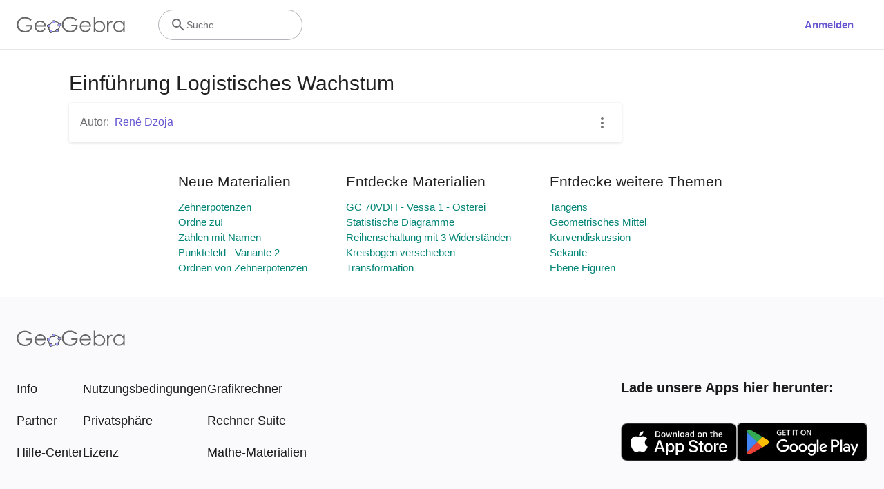

--- FILE ---
content_type: text/javascript
request_url: https://beta.geogebra.org/assets/js/i18n/m_de.83f488baf93728326537.js
body_size: 54954
content:
"use strict";(self.__LOADABLE_LOADED_CHUNKS__=self.__LOADABLE_LOADED_CHUNKS__||[]).push([[5747],{64013:e=>{e.exports=JSON.parse('{"400_msg":"Tut uns leid, es scheint ein Problem mit dieser Anfrage zu geben.","400_title":"Bad Request","401_msg":"Tut uns leid, aber du hast keine Zugriffsrechte auf diese Seite. Bitte melde dich an, um weiterzumachen.","401_title":"Nicht authorisiert","403_msg":"Tut uns leid, aber du hast keine Zugriffsrechte für diese Seite.","403_title":"Nicht authorisiert","404_link_msg":"Die folgenden Links könnten hilfreich für dich sein:","404_msg":"Tut uns leid, aber wir können diese Seite nicht finden.","404_title":"Seite nicht gefunden","410_link_msg":"Vielleicht hast du ja folgende Seite gesucht:","410_msg":"Diese Seite wurde verschoben.","410_no_parent_link-title":"Lerne GeoGebra Classroom","410_no_parent_msg":"Das Material dieser Einheit wurde gelöscht. Die Einheit ist darum nicht mehr verfügbar.","410_no_parent_title":"Seite wurde verschoben","410_title":"Seite wurde verschoben","500_headline":"Interner Server Fehler","500_msg":"Tut uns leid, aber wir haben Server Probleme! Wir arbeiten gerade daran, das schnellstmöglich zu beheben!","500_title":"Interner Server Fehler","502_headline":"Bad Gateway","502_msg":"Unsere Webseite ist derzeit leider nicht erreichbar. Wir arbeiten gerade daran, dies möglichst schnell zu beheben!","502_title":"Bad Gateway","503_headline":"Wartung","503_message-time":"Wir aktualisieren gerade die GeoGebra Webseite, um sie noch besser für dich zu machen. Um {$1} sollte wieder alles laufen. Danke für deine Geduld!","503_msg":"Wir aktualisieren gerade unsere Webseite, um GeoGebra noch besser für dich zu machen. Danke für deine Geduld!","503_operation_blocked":"Diese Funktion steht derzeit leider nicht zur Verfügung, da die Webseite gewartet wird.","503_title":"Wartung","about.awards":"Auszeichnungen","about.bannertext":"Wir machen die weltweit führende dynamische Mathematiksoftware und freie Materialien für Schüler*innen und Lehrer*innen auf der ganzen Welt verfügbar","about.body":"GeoGebra ist eine kostenlose dynamische Mathematiksoftware für Schüler*innen und Lehrer*innen aller Altersstufen. Sie verbindet Geometrie, Algebra, Tabellen, Zeichnungen, Statistik und Analysis in einem einfach zu bedienenden Softwarepaket. GeoGebra hat außerdem eine stark wachsende Community mit Millionen von Nutzer aus fast allen Ländern der Welt. GeoGebra ist die weltweit führende Mathematiksoftware und unterstützt innovatives Lehren und Lernen in den Fächern Mathematik, Informatik, Naturwissenschaften und Technik rund um den Globus.","about.body.paragraph_01":"GeoGebra ist eine dynamische Mathematiksoftware für alle Bildungsstufen und vereint Geometrie, Algebra, Tabellen, Grafik, Statistik und Analysis in einer Software. Darüber hinaus bietet GeoGebra eine Online-Plattform mit über einer Million kostenlosen Unterrichtsmaterialien, die von unserer mehrsprachigen Community erstellt wurden. Diese Materialien können einfach über unsere Kollaborationsplattform GeoGebra Classroom geteilt werden, um den Fortschritt von Schüler*innen in Echtzeit zu beobachten.","about.body.paragraph_02":"GeoGebra ist eine Community von Millionen von Benutzer*innen, die weltweit vertreten ist. GeoGebra wurde zur führenden dynamischen Mathematiksoftware für Bildung in Mathematik, Informatik, Naturwissenschaften und Technik (MINT) und Innovationen im Lehren und Lernen. GeoGebras Mathematiksoftware unterstützt hunderte Bildungswebsites weltweit in verschiedenen Formen, von einfachen Demonstrationen bis hin zu vollständigen Online-Prüfungssystemen.","about.body.paragraph_03":"{$1} mit hunderten Millionen Schüler*innen auf ihren Lernplattformen. Die GeoGebra Apps, Unterrichtsmaterialien, GeoGebra Classroom & andere Funktionen werden der Öffentlichkeit weiterhin kostenlos zur Verfügung gestellt. GeoGebra wird als unabhängige Einheit innerhalb der BYJU’S-Gruppe unter der Leitung der ursprünglichen Gründer und dem Entwicklungsteam von GeoGebra betrieben.","about.body.paragraph_03.linktext":"GeoGebra wurde Teil der BYJU’S Familie","about.facts.fact_01":"Geometrie, Algebra und Tabellen sind dynamisch miteinander verbunden","about.facts.fact_02":"Einfach zu bedienende Benutzeroberfläche mit vielen leistungsstarken Funktionen","about.facts.fact_03":"Werkzeug zum Erstellen von interaktiven Unterrichtsmaterialien in Form von Webseiten","about.facts.fact_04":"Verfügbar in vielen Sprachen für Millionen von Nutzern auf der ganzen Welt","about.facts.fact_05":"Open-source Software {$1}","about.facts.fact_05.linktext":"frei verfügbar für nichtkommerzielle Nutzung","about.facts.header":"Fakten auf einen Blick","about.header":"Was ist GeoGebra?","admin-restore.description":"Verwende dieses Formular, um ein zuvor gelöschtes Material wiederherzustellen. Du musst die genaue ID des Materials angeben.","admin-restore.error":"Das Material {$1} konnte leider nicht wiederhergestellt werden.","admin-restore.label":"Material ID","admin-restore.show":"Anzeigen","admin-restore.submit":"Wiederherstellen","admin-restore.success":"Material {$1} wurde erfolgreich wiederhergestellt.","admin-restore.title":"Material wiederherstellen","admin.control.description":"Liste von Links zu Verwaltungs- oder Moderationsaktivitäten","admin.control.title":"Administrations-Kontrollzentrum","admin.delete-tags.title":"Tag löschen","admin.feature-resources.title":"Hervorgehobene Materialien verwalten","admin.manage-reports.title":"Berichte verwalten","admin.mass-email-successfully-sent":"Email wurde erfolgreich an die Gruppe(n) versendet","admin.predefined-tags.title":"Vordefinierte Tags verwalten","admin.single-email-successfully-sent":"Gesendet! Überprüfe den Posteingang des Test Email-Accounts","admin.undelete-resources.title":"Material wiederherstellen","admin.user-management.title":"Benutzer-Verwaltung","ajax.copied_to_clipboard":"Nachricht wurde in die Zwischenablage kopiert","ajax.error_copy":"Fehlermeldung kopieren","ajax.network_error":"Es ist ein Verbindungsfehler aufgetreten. Bitte versuche es etwas später nochmal.","ajax.not_authorized_error":"Nicht authorisiert","ajax.retry":"Nochmal versuchen","ajax.server_error":"Leider gibt es ein Problem mit unseren Servern","anonymize-answers.anonymize":"Namen verbergen","anonymize-answers.show-names":"Namen anzeigen","anonymize-answers.student-number":"Schüler*in {$1}","app_section.classic_apps":"Classic Apps","app_section.more_apps":"Weitere Apps","app_section.more_great_apps":"Weitere tolle Apps","app_section.new_math_apps":"Neue Mathe Apps","app_section.offline_apps":"Offline Apps","app_section.powerful_math_apps":"Leistungsstarke Mathe Apps","app_section.ready_for_tests":"Bereit für Prüfungen","applet-element.load-geogebra":"Starte Applet","apps.3d":"3D Rechner","apps.3d.description":"Zeichne 3D Funktionen und entdecke 3D Geometrie mit unserem 3D Grafikrechner","apps.ar":"Augmented Reality","apps.ar.description":"Stelle 3D Mathe-Objekte in deine Umgebung mit GeoGebra Augmented Reality!","apps.calculator":"Taschenrechner","apps.cas":"CAS Rechner","apps.cas.description":"Löse Gleichungen, erweitere und faktorisiere, finde Ableitungen und Integrale.","apps.classic":"GeoGebra Classic","apps.classic-v":"GeoGebra Classic {$1}","apps.classic5.description":"App Paket mit Geometrie, Tabellen, Wahrscheinlichkeitsrechner und CAS!","apps.classic6.description":"App Paket mit Geometrie, Tabellen, Wahrscheinlichkeitsrechner und CAS!","apps.exam":"GeoGebra bei Prüfungen","apps.exam-page":"m97r7cd4","apps.geometry":"Geometrie","apps.geometry.description":"Konstruiere Kreise, Winkel und Abbildungen mit unserem Geometrie Werkzeug","apps.graphing":"Grafikrechner","apps.graphing.description":"Zeichne Funktionen, untersuche Gleichungen und Daten mit unserem Grafikrechner","apps.notes":"Notizen","apps.probability":"Wahrscheinlichkeit","apps.scientific":"Taschenrechner","apps.spreadsheet":"Tabelle","apps.suite-calculator":"Rechner Suite","apps.suite.description":"Erkunde Funktionen, löse Gleichungen, konstruiere Figuren, erstelle 3D Objekte.","banner.classroom_resources":"Unterrichtsmaterialien","banner.community-resources":"Unterrichtsmaterialien","banner.graphing":"Starte Grafikrechner","banner.math-resources":"Mathe-Materialien","banner.suite-calculator":"Starte Rechner","bbcode-tags.error":"Beim Anzeigen dieses Texts ist ein Fehler aufgetreten","book-outline.hide":"Ausblenden","book-outline.title":"Kapitel","book-title.empty-book-subtitle":"This Book does not contain any resources.","book-title.empty-book-title":"Empty book","book-title.table_of_contents":"Inhaltsverzeichnis","book.copy":"Buch kopieren","book.edit":"Buch bearbeiten","card.no_title":"Kein Titel","carousel.next":"Weiter","carousel.previous":"Zurück","category.class":"Einheit","category.collection":"Sammlung","category.game":"Spiel","category.practice":"Übung","category.tutorial":"Anleitung","comment.add-comment-error":"Probleme mit der Kommentarfunktion","comment.confirm.delete.message":"Bist du sicher, dass du diesen Kommentar löschen möchtest? Das Löschen kann nicht rückgängig gemacht werden.","comment.placeholder":"Kommentiere diesen Beitrag","comment.show-previous":"Zeige vorherige Kommentare","content-pages.all-community-resources.title":"Alle Unterrichtsmaterialien","content-pages.all-resources.description":"Hilf deinen Schülern beim Lernen mit einer großen Auswahl an Materialien, die von zertifizierten Autoren erstellt wurden.","content-pages.all-resources.title":"Alle Materialien","content-pages.breadcrumbs.root":"Math","content-pages.community-resources.cta":"Erkunden","content-pages.community-resources.description":"Entdecke eine umfangreiche Sammlung von über einer Million Mathematik- und Naturwissenschaftsaktivitäten, Übungen und Lektionen, die von unserer globalen GeoGebra Community sorgfältig zusammengestellt wurden. Tauch ein in die grenzenlosen Möglichkeiten, die dich erwarten!","content-pages.community-resources.image-alt":"Eine Illustration, die ein vernetztes Netzwerk von Benutzer*innen rund um den Globus zeigt","content-pages.community-resources.title":"Unterrichtsmaterialien","content-pages.footer.community-resources":"Unterrichtsmaterialien","content-pages.footer.contact-us":"Contact us:","content-pages.footer.download-text":"Lade unsere Apps hier herunter:","content-pages.footer.help":"Hilfe-Center","content-pages.footer.materials":"Unterrichtsmaterialien","content-pages.footer.math-resources":"Mathe-Materialien","content-pages.interlinking.title":"Verwandte Themen","content-pages.recommended-resources":"Ausgewählte Materialien","content-pages.recommended-resources.description":"Entdecke diese interaktiven Beispiele, ausgewählt von unserem Team.","content-pages.strand-cards.resource-count":"{$1} Resources","content-pages.strand-cards.see-all":"See All","create-button.create":"Erstellen","create_lesson_dialog.allow-check-answers":"Schüler*innen können sich die korrekten Antworten anzeigen lassen","create_lesson_dialog.cancel-button":"Abbrechen","create_lesson_dialog.create-button":"Erstellen","create_lesson_dialog.empty-lesson-title":"Gib einen Titel ein","create_lesson_dialog.info-create-class":"Erstelle eine Einheit von einem Material","create_lesson_dialog.info-review-work":"Überprüfe ihre Arbeit in Echtzeit","create_lesson_dialog.info-share-with-students":"Teile sie mit deinen Schüler*innen","create_lesson_dialog.name":"Name","create_lesson_dialog.next-button":"Weiter","create_lesson_dialog.subtitle":"Erstelle eine Einheit und sieh dir die Arbeit der Schüler*innen in Echtzeit an","create_lesson_dialog.title":"Neue Einheit","create_lesson_dialog.title-extended":"Erstelle neue Einheit","delete-lesson-button.error":"Entschuldigung, etwas scheint beim Löschen der Einheit schief gegangen zu sein.","delete-lesson-button.message":"Bist du sicher, dass du diese Einheit löschen möchtest? Beachte, dass diese auch nicht mehr für deine Schüler*innen verfügbar ist.","delete-lesson-button.student-message":"Bist du sicher, dass du diese Einheit löschen möchtest? Deine Antworten sind für deine*n Lehrer*in weiterhin verfügbar.","delete-lesson-button.success":"Die Einheit \'{$1}\' wurde erfolgreich gelöscht.","delete-material-button.error":"Tut uns leid, aber etwas ist beim Löschen des Materials schief gegangen.","delete-material-button.success":"Das Material\'{$1}\' wurde erfolgreich gelöscht.","download.all-download-options":"Alle Download-Optionen","download.app-cas-description":"Löse Gleichungen, erweitere und faktorisiere Ausdrücke, berechne Ableitungen und Integrale","download.app-math-solver.description":"Machen ein Foto von deinen Mathe-Hausaufgaben und erhalte Schritt-für-Schritt-Lösungen mit Erklärungen sowie ähnliche Probleme zum Üben.","download.app-math-solver.title":"Math Solver","download.app-mathpractice-description":"Löse algebraische Aufgaben schrittweise und erhalte sofortige Rückmeldungen und Hilfe","download.app-notes-description":"Kostenlose online Notizen-App mit interaktiven Graphen, Folien, Bildern, und Videos","download.app-scientific-description":"Berechnungen mit Brüchen, Statistik, Exponentialfunktionen und mehr","download.app-suite-description":"All-in-One Rechner für Algebra, Geometrie, 3D und mehr.","download.calculator-features-2d-graphing":"2D Grafiken","download.calculator-features-3d-graphing":"3D Grafiken","download.calculator-features-geometric-constructions":"Geometrische Konstruktionen","download.calculator-features-numeric-calculations":"Numerische Berechnungen","download.calculator-features-probability-calculator":"Wahrscheinlichkeitsrechner","download.calculator-features-section":"Welchen Rechner soll ich benutzen?","download.calculator-features-spreadsheet":"Tabelle","download.calculator-features-symbolic-calculations":"Symbolische Berechnungen","download.calculator-features-table-of-values":"Wertetabelle","download.calculator-features-title":"Funktionalitäten","download.calculator-features-vectors-matrices":"Vektoren & Matrizen","download.calculators-not-sure":"Unsicher?","download.classic5-subtitle":"Erstellst du fortgeschrittene GeoGebra Materialien?","download.classic5-title":"Classic 5 für erweiterte Funktionen","download.download":"Download","download.for-android":"Bekomme es bei Google Play","download.for-chromeos":"Download für ChromeOS","download.for-ios":"Download vom App Store","download.for-linux":"Download for Linux","download.for-mac":"Download für macOS","download.for-windows":"Download für Windows","download.hero-section-description":"Entdecke unsere kostenlosen Rechner und Apps für Mathematik und Naturwissenschaften, verfügbar für alle Geräte und Betriebssysteme. Beginne mit der Rechner Suite, unserer All-in-on Rechner App.","download.hero-section-title":"GeoGebra Apps","download.meta-description":"Entdecke unsere kostenlosen Rechner und Apps für Mathematik und Naturwissenschaften, verfügbar für alle Geräte und Betriebssysteme.","download.mobile_apps":"Mobile Apps","download.more-info-api-description":"Erhalte Informationen über die GeoGebra API, wenn du mit GeoGebra und JavaScript arbeiten möchtest.","download.more-info-api-link":"GeoGebra Apps API","download.more-info-api-title":"JavaScript API","download.more-info-embed-description":"Erfahre alles, was du über das Einbetten von GeoGebra-Apps in deine Webseite wissen musst.","download.more-info-embed-link":"Optionen zum Einbetten","download.more-info-embed-title":"GeoGebra Apps einbetten","download.more-info-install-description":"Sammlung unserer Installationsprogramme für Windows, macOS, Linux und mehr.","download.more-info-install-title":"Installationsmöglichkeiten","download.more_info":"Mehr Informationen","download.online-apps-title":"Online Lern-Apps","download.page-title":"GeoGebra Rechner und Apps - Gratis Downloads","download.start":"Start","download.start-in-browser":"Im Browser starten","download.subtitle":"Kostenlose Mathe Apps für iOS, Android, Windows, Mac, Chromebook und Linux!","download.tests-button":"Lerne mehr über den Prüfungsmodus","download.tests-description":"Suchst du eine App, die den Prüfungsbestimmungen deiner Region entspricht? Wir bieten verschiedene Prüfungsmodi mit Funktionen, die sowohl für Lehrende als auch Lernende bei schriftlichen Prüfung hilfreich sind. Der Zugang zum Internet und zu anderer Software wird eingeschränkt.","download.tests-title":"GeoGebra bei Tests","download.title":"Download GeoGebra Apps","download.win11_statement":"GeoGebra (einschließlich der App-Versionen) wird vollständig auf Windows 11 unterstützt.","enter-lesson-name.sign-in":"Melde dich mit deinem Account an","enter-lesson-name.welcome.title":"Willkommen zu {$1} {$2}","enter-lesson.back-to-sign-in-options":"Zurück zu den Optionen","enter-lesson.class-content":"Inhalt der Einheit","enter-lesson.class-title":"Titel der Einheit","enter-lesson.classroom-activities":"Entdecke Unterrichtsmaterialien","enter-lesson.classroom-more":"Erfahre mehr über Classroom","enter-lesson.classroom-tutorial":"Erfahre mehr über Classroom","enter-lesson.classroom-tutorial-short":"Lerne mehr","enter-lesson.code":"Gib den Code der Einheit ein","enter-lesson.code.placeholder":"Code","enter-lesson.continue":"Weiter ohne Anmeldung","enter-lesson.error_enter_code":"Gib einen Code ein","enter-lesson.error_enter_name":"Bitte gib deinen Namen ein","enter-lesson.error_not_found":"Es konnte keine Einheit mit diesem Code gefunden werden.","enter-lesson.error_something_went_wrong":"Beim Eintreten in die Einheit scheint ein Fehler aufgetreten zu sein.","enter-lesson.google.page-title":"{$1} - GeoGebra Classroom","enter-lesson.info_anonymous":"Du kannst deine Arbeit nach Verlassen der Einheit nicht fortsetzen.","enter-lesson.info_sign_in":"Tritt mit deinem GeoGebra Account bei und setze deine Arbeit jederzeit fort.","enter-lesson.join":"Live Unterricht mit interaktiven Mathe Werkzeugen","enter-lesson.join.subtitle":"Gib deinen Klassencode ein, um deiner GeoGebra Einheit beizutreten und interaktive Echtzeit-Aufgaben zu erleben","enter-lesson.name":"Name","enter-lesson.name.label":"Gib deinen Namen ein","enter-lesson.next":"Beitreten","enter-lesson.not_name":"Nicht {$1}? Abmelden","enter-lesson.or":"oder","enter-lesson.page-title":"GeoGebra Classroom – Live Unterricht mit interaktiven Mathe Werkzeugen","enter-lesson.start":"Start","enter-lesson.subtitle-1":"Tritt der Einheit {$1} bei","enter-lesson.subtitle-2":"Melde dich mit deinem Account an.","enter-lesson.welcome":"Willkommen zur Einheit {$1}","enter-lesson.welcome.title":"Willkommen!","error.google-classroom.courses.readonly":"Sieh dir deine Google-Classroom-Klassen an","error.google-classroom.coursework.me":"Kursinhalte wie Aufgaben, Fragen und Noten ansehen, erstellen und bearbeiten","error.google-classroom.coursework.students":"Verwalte Kursaufgaben und Noten für Schüler in den Google-Classroom-Klassen, die du unterrichtest, und sieh dir Kursaufgaben und Noten in den Klassen an, die du verwaltest.","error.google-classroom.description":"Um einige Funktionen von GeoGebra nutzen zu können, musst du GeoGebra zusätzlichen Zugriff auf dein Google-Konto gewähren.","error.google-classroom.rosters.readonly":"Sieh dir die Teilnehmerlisten deiner Google-Classroom-Klassen an","error.google-classroom.title":"GeoGebra hat keinen Zugriff auf dein Google-Konto","error.headline":"Oje!","error.mass-mail-invalid-language-code":"Sending mass email failed due to invalid language code/locale.","error.subtitle":"Try going back to Homepage or Contact us for more information.","error.unexpected":"Ein unerwarteter Fehler ist aufgetreten.","error_code":"Fehlercode: {$1}","error_contact":"Wenn du Hilfe brauchst, gehe bitte zu","error_dialog.reload_page":"Seite neu laden","error_dialog.stay":"Bleiben","exploration":"Entdecken","favorites.no_materials":"Hier gibt\'s leider noch keine Favoriten von Materialien","filter.filter_by":"Filtern nach","filter.type_any":"Beliebige Materialtypen","filter.type_book":"Bücher","filter.type_ggb":"Aktivitäten","filter.type_lesson":"Einheit","filter.type_ws":"Aktivitäten","filterable-multi-select-list.no-matching-results":"Es tut uns leid, aber wir konnten nichts finden.","folder-create-modal.cancel":"Abbrechen","folder-create-modal.create":"Erstellen","folder-create-modal.err_invalid_title":"Der Ordnername ist leider zu lang.","folder-create-modal.name":"Name","folder-create-modal.title":"Neuer Ordner","folder-create-modal.untitled":"unbenannt","folder-delete-dialog.error":"Leider ist beim Löschen des Ordners etwas schief gelaufen.","folder-delete-dialog.not-empty.text":"Der Ordner kann nicht gelöscht werden, da er nicht leer ist.","folder-delete-dialog.not-empty.title":"Ordner kann nicht gelöscht werden","folder-delete-dialog.success":"{$1} wurde gelöscht.","folder-delete-dialog.text":"Möchtest du diesen Ordner wirklich löschen?","folder-delete-dialog.title":"Löschen","folder-rename-form.cancel":"Abbrechen","folder-rename-form.submit":"OK","folder-rename-form.success":"Der Ordner wurde in \\"{$1}\\" umbenannt.","folder-rename-form.title":"Umbenennen","folder.error":"Sorry, something went wrong while trying to fetch the folder.","footer-nav.next":"Weiter","footer-nav.previous":"Zurück","footer.about":"Info","footer.apps":"Apps","footer.classroom":"GeoGebra Classroom","footer.learn-geogebra":"Lerne GeoGebra","footer.learn-geogebra-page":"qscca7hp","frontpage.main_title":"GeoGebra zum Unterrichten und Lernen von Mathematik","frontpage.subtitle":"Kostenlose, digitale Unterrichtsmaterialien und Werkzeuge für Funktionen, Geometrie, kollaborative Whiteboards und mehr","frontpage.title":"GeoGebra - die beliebtesten, frei verfügbaren Werkzeuge für den Mathematikunterricht, genutzt von über 100 Millionen Schüler*innen und Lehrer*innen weltweit","general-dialog.cancel":"Abbrechen","general-dialog.dismiss":"Schließen","general-dialog.gotit":"Passt!","general-dialog.ok":"OK","general.apps_api":"Apps API","general.apps_embedding":"Apps Einbinden","general.cancel":"Abbrechen","general.close":"Schließen","general.copy":"Kopieren","general.delete":"Löschen","general.done":"Fertig","general.drag_message":"Ziehe Fotos oder Links hierher","general.edit":"Bearbeiten","general.edit_profile":"Profil bearbeiten","general.folder":"Ordner","general.ggb.tutorials":"GeoGebra Anleitungen","general.help":"Hilfe","general.more.downloads":"Weitere Downloads","general.move_to":"Verschieben nach","general.or":"oder","general.partners":"Partner","general.post":"Beitrag","general.rename":"Umbenennen","general.save":"Speichern","general.settings":"Einstellungen","general.team":"Team","general.visibility_O":"Öffentlich","general.visibility_P":"Privat","general.visibility_S":"Mit Link Teilen","general.visibility_U":"Unbekannte Sichtbarkeit","generic_error.more_information":"Mehr Infos","generic_error.stacktrace":"Fehler Stacktrace","geogebra.start":"GeoGebra starten","geogebra.upload":"Hochladen","ggb-element.press_enter_to_load":"Drücke die Eingabetaste um die Aktivität zu starten","google-api.sign-in.error":"Der Google Login hat folgenden Fehler gemeldet: {$1}","google-classroom-form.go-to-classroom":"Zu Google Classroom","google-classroom-form.success":"Erfolgreich erstellt","grades.5-6.chip-text":"Schulstufe 5-6","grades.5-6.chip-text-mobile":"Schulstufe 5-6","grades.5-6.h1":"Sekundarstufe 1: 5.-6. Schulstufe","grades.5-6.short-title":"Sekundarstufe 1","grades.7-8.chip-text":"Schulstufe 7-8","grades.7-8.chip-text-mobile":"Schulstufe 7-8","grades.7-8.h1":"Sekundarstufe 1: 7.-8. Schulstufe","grades.7-8.short-title":"Sekundarstufe 1","grades.grades.description":"Find free, ready-to-use math resources for grades 4-8 to enhance student exploration and practice!","grades.grades.h1":"Grades","grades.grades.img-alt-text":"no image yet","grades.grades.meta-description":"Explore our collection of over {$1} free ready-to-use resources to exploration and practice math by grade level. Easily share and access the resources from one convenient location. Enhance your teaching and make learning more effective with our ready-to-use resources!","grades.grades.title":"Math Resources for Grade 4-8 - GeoGebra","grades.high-school.chip-text":"GRADES 9-12","grades.high-school.chip-text-mobile":"GR. 9-12","grades.high-school.h1":"High School (Grades 9-12)","grades.high-school.short-title":"High School","grades.middle-school.chip-text":"GRADES 6-8","grades.middle-school.chip-text-mobile":"GR. 6-8","grades.middle-school.description":"Discover free and interactive middle school math resources for Grades 6-8 with GeoGebra. Enhance your students\' learning experience with ready-to-use materials.","grades.middle-school.h1":"Middle School (Grades 6-8)","grades.middle-school.img-alt-text":"Visual representation of middle school grades 6, 7 and 8.","grades.middle-school.meta-description":"Empower your middle school students with GeoGebra\'s collection of over {$1} free and ready-to-use math resources for grades 6-8. Explore and practice math concepts with interactive and engaging materials. Improve math proficiency and increase student engagement with GeoGebra\'s resources!","grades.middle-school.short-title":"Middle School","grades.middle-school.title":"Learn Middle School Math - GeoGebra","grades.upper-elementary.chip-text":"GRADES 4-5","grades.upper-elementary.chip-text-mobile":"GR. 4-5","grades.upper-elementary.description":"Discover free and interactive upper elementary math resources for Grades 4-5 with GeoGebra. Enhance your students\' learning experience with ready-to-use materials.","grades.upper-elementary.h1":"Upper Elementary (Grades 4-5)","grades.upper-elementary.img-alt-text":"Visual representation of upper elementary school grades 4 and 5.","grades.upper-elementary.meta-description":"Empower your upper elementary students with GeoGebra\'s collection of over {$1} free and ready-to-use math resources for grades 4-5. Explore and practice math concepts with interactive and engaging materials. Improve math proficiency and increase student engagement with GeoGebra\'s resources!","grades.upper-elementary.short-title":"Upper Elementary","grades.upper-elementary.title":"Learn Upper Elementary Math - GeoGebra","group-list-dialog.no-groups":"Du hast keine bestehenden Gruppen. Erstelle bitte eine neue Gruppe.","group-list-dialog.title":"Gruppe auswählen","group.members":"{$1} Mitglied(er)","groupcard.confirm.delete.message":"Bist du sicher, dass du die Gruppe {$1} löschen möchtest?","groupcard.confirm.leave.message":"Bist du sicher, dass du diese Gruppe verlassen möchtest: {$1}?","groupcard.delete.error.message":"Tut uns leid, aber die Gruppe konnte nicht gelöscht werden.","groupcard.deleted.message":"Gruppe {$1} wurde gelöscht!","groupcard.leave":"Verlassen","groupcard.leave.error.message":"Das Verlassen der Gruppe hat leider nicht funktioniert.","groupcard.leftthegroup.message":"Du hast die Gruppe {$1} verlassen.","groupcard.no_rights":"Du hast leider nicht die nötigen Rechte für diese Gruppe","header.SignInError":"Anmelden fehlgeschlagen - Bitte versuchen Sie es erneut","header.button.join-classroom.title":"Einheit beitreten","header.calculators.3d-calculator.description":"Stelle Funktionen grafisch dar und führe Berechnungen in 3D durch","header.calculators.apps.link":"Starte mit den GeoGebra Apps","header.calculators.calculator-suite.description":"Erforsche Funktionen, löse Gleichungen, konstruiere geometrische Formen","header.calculators.geometry.description":"Erforsche geometrische Konzepte und Konstruktionen in einer dynamischen Umgebung","header.calculators.graphing-calculator.description":"Visualisiere Gleichungen und Funktionen mit interaktiven Graphen und Diagrammen","header.calculators.notes.description":"Erkunde die online Notizen-App mit interaktiven Graphen, Bildern, Videos, und mehr","header.calculators.scientific-calculator.description":"Führe Berechnungen mit Brüchen, Statistiken und Exponentialfunktionen durch","header.dropdown.calculators.title":"Rechner","header.image_change":"Ändern","header.label.go-to-profile":"Gehe zu deinem Profil","header.label.search":"Suche","header.label.search-resources":"Suche nach Materialien","header.resources.algebra.description":"Löse mithilfe von Symbolen Gleichungen und finde Muster heraus","header.resources.arithmetic.description":"Übe grundlegende Operationen wie Additionen, Subtraktionen und Divisionen","header.resources.calculus.description":"Untersuche Folgen und Reihen, löse Differentialgleichungen","header.resources.functions.description":"Beziehungen, die Eingaben bestimmten Ausgaben in der Mathematik zuordnen","header.resources.geometry.description":"Studiere Formen, Größen und räumliche Beziehungen in der Mathematik","header.resources.measurement.description":"Quantifiziere und vergleiche Attribute wie Länge, Gewicht und Volumen","header.resources.number-sense.description":"Verstehe Zahlen, ihre Beziehungen und numerisches Denken","header.resources.operations.description":"Führe mathematische Operationen wie Additionen, Subtraktionen und Divisionen durch","header.resources.probability-statistics.description":"Analysiere die Unsicherheit und Wahrscheinlichkeit von Ereignissen und Ergebnissen","header.resources.resources.link":"Starte mit unseren Materialien","header.resources.trigonometry.description":"Untersuche Winkel, Dreiecke sowie trigonometrische Funktionen und Verhältnisse","header.search_placeholder":"Materialien suchen","header.signin":"Anmelden","header.signout":"Abmelden","iframe.open_in_new_tab":"Öffne Link in neuem Tab","iframe.page_not_loaded":"Die Seite konnte nicht geladen werden. Versuche sie direkt über die Schaltfläche unten zu öffnen","iframe.taking_long":"Tut uns leid, aber das dauert länger als gewöhnlich ...","image-chooser.not_supported_format":"Dieses Dateiformat unterstützen wir leider nicht.","image.chooser.minimum.resolution":"Minimale Auflösung: {$1} × {$2} Pixel²","image.chooser.too.small":"Der ausgewählte Bereich ist zu klein!","image.save.error":"Das Speichern des Bilds hat leider nicht funktioniert. Bitte versuche es nochmal.","interlinking.discoverTopics":"Entdecke weitere Themen","interlinking.relatedTopics":"Verwandte Themen","interlinking.title.discover":"Entdecke Materialien","interlinking.title.new":"Neue Materialien","join-classroom.title":"Tritt deiner Einheit bei!","keycloak.update-password-link-label":"ändere es","keycloak.update-password-message":"Dein Passwort sollte geändert werden. Bitte $1 bevor du dich einloggst.","landing-page.benefits.calculators-description":"Nutze GeoGebras einfach bedienbare Mathe-Apps für Algebra, Geometrie, Statistik und 3D – ideal für eigenständiges Lernen in der Schule oder zu Hause.","landing-page.benefits.calculators-title":"Mathe lernen mit kostenlosen Apps","landing-page.benefits.classroom-description":"Beobachte den Lernfortschritt der Lernenden in Echtzeit, gib individuelles Feedback und fördere aktive Teilnahme mit der GeoGebra Lernplattform.","landing-page.benefits.classroom-title":"Mathematik digital unterrichten","landing-page.benefits.community-resources-description":"Durchstöbere mehr als eine Million gratis Mathe- und MINT-Arbeitsblätter, Aufgaben und Lernressourcen – erstellt von Lehrkräften weltweit.","landing-page.benefits.math-practice-button-label":"Erkunde Math Practice","landing-page.benefits.math-practice-description":"Trainiere Algebra mit verständlichen Erklärungen und direktem Feedback: von der Vereinfachung von Termen bis zum Lösen linearer Gleichungen – ideal für gezieltes Üben.","landing-page.benefits.math-practice-title":"Schritt-für-Schritt Mathematik verstehen","landing-page.benefits.resources-description":"Benutze unsere Erkundungsaufgaben, um wichtige Mathe-Konzepte zu entdecken. Nutze dann unsere Übungsaufgaben, um das Gelernte zu festigen.","landing-page.benefits.resources-title":"Interaktive Mathematik erleben","landing-page.benefits.subtitle":"Lehrende & Lernende","landing-page.curated-from-grade-4-to-8":"Sorgfältig ausgewählt von GeoGebra für die Schulstufen 4 bis 8","landing-page.explore-classroom-cta":"Entdecke Classroom","landing-page.geogebra-tools.subtitle":"GeoGebra Apps und Materialien","landing-page.get-started.cta":"Erstelle einen Account","landing-page.get-started.paragraph":"Erstelle dein kostenloses GeoGebra-Konto, um interaktive Mathe-Materialien zu speichern, anzupassen und zu teilen – perfekt für Lehrer:innen, Schüler:innen und Eltern.","landing-page.get-started.title":"Jetzt kostenlos starten und Mathe digital unterrichten oder lernen","landing-page.hero-image-alt":"Illustration, in der Lehrende und Lernende mit einer GeoGebra Mathe App interagieren","landing-page.main-geogebra.description":"Entdecke kostenlose Mathematik-Apps und interaktive Lernplattformen von GeoGebra – ideal für Lernende und Lehrkräfte zur Visualisierung von Algebra, Geometrie, Statistik und mehr.","landing-page.main-geogebra.title":"Unterrichte und lerne Mathe effektiv","landing-page.our-features.classroom-collab-alt":"Illustration mit Lehrende und Lernenden, verbunden mit einer Sprechblase (um Diskussion zu zeigen)","landing-page.our-features.classroom-collab-description":"Nutze interaktive GeoGebra-Einheiten mit LMS-Integration für effektiven Mathematikunterricht – kompatibel mit Moodle, Google Classroom und mehr.","landing-page.our-features.classroom-collab-title":"Zusammenarbeit in der Klasse","landing-page.our-features.community-resources-description":"Kostenlose Mathematik- und MINT-Materialien: Aktivitäten, Übungen und Spiele für Algebra, Geometrie, Statistik und mehr – erstellt von der GeoGebra-Community.","landing-page.our-features.explore-all-button":"Alles entdecken","landing-page.our-features.ggb-exam-mode-alt":"Kreis, geteilt in vier Teile. Zwei sind leer, die anderen beiden zeigen X und ein Fragezeichen","landing-page.our-features.header":"Unsere Angebote","landing-page.our-features.math-calculators-alt":"Illustration, die die vier Grundrechenarten und ein Gleichheitszeichen anzeigt (wobei das Divisionszeichen verdeckt wird)","landing-page.our-features.math-calculators-description":"Interaktive Mathematik-Tools für Unterricht und Prüfungsvorbereitung – kostenlos und plattformübergreifend nutzbar.","landing-page.our-features.math-calculators-title":"Mathe Rechner & Apps","landing-page.our-features.math-practice-description":"Schritt-für-Schritt-Hilfe bei Mathematikaufgaben: Entdecke verschiedene Lösungswege und stärke deine mathematischen Fähigkeiten mit GeoGebra.","landing-page.our-features.math-practice-link":"Versuche es","landing-page.our-features.math-practice-title":"Math Practice","landing-page.our-features.math-resources-alt-text":"Illustration, bestehend aus Tablet, mit Dreieck, Pluszeichen und Kreis im Vordergrund","landing-page.our-features.math-resources-description":"Unsere neueste Sammlung von Mathe-Materialien für die Schulstufen 4-8, sorgfältig erstellt von unseren Experten.","landing-page.our-features.math-solver-description":"Machen ein Foto von deinen Mathe-Hausaufgaben und erhalte Schritt-für-Schritt-Lösungen mit Erklärungen sowie ähnliche Probleme zum Üben.","landing-page.our-features.math-solver-title":"Math Solver","landing-page.our-mission.cta":"Über uns","landing-page.our-mission.description":"GeoGebra unterstützt Lehrkräfte weltweit mit kostenlosen digitalen Unterrichtswerkzeugen für Mathematik. Gemeinsam mit einer aktiven Bildungs-Community fördern wir innovatives Lehren, selbstständiges Lernen und kreatives Erkunden mathematischer Inhalte.","landing-page.our-mission.photo-alt":"Foto des GeoGebra Teams","landing-page.our-mission.title":"Unsere Mission","landing-page.recommended-math-resources":"Empfohlene Mathe Materialien","landing-page.testimonials.image-alt":"Profilbild","landing-page.testimonials.title":"Benutzt von Millionen Lehrenden und Lernenden weltweit - auch aus deiner Umgebung","language-switcher.choose":"Sprache","language-switcher.description":"Wähle eine Sprache aus der folgenden Liste aus:","language-switcher.title":"Sprache auswählen","lesson-banner.join":"Tritt der Einheit {$1} mit dem Code bei","lesson-banner.join-code":"oder gib den Code hier ein {$1}","lesson-banner.join-link":"Tritt der Einheit mit {$1} bei","lesson-context-menu.students_view":"Schüler*in-Ansicht öffnen","lesson-context-menu.students_view_geogebra":"Schüler*in-Ansicht in GeoGebra öffnen","lesson-context-menu.tutorial":"Anleitung","lesson-context-menu.view_original":"Original ansehen","lesson-header.lessons":"Classroom","lesson-routes.class-overview":"Einheitenübersicht","lesson-share-button-tooltip.description":"Teile an deine Google Klassen aus, erstelle GeoGebra Einheiten und vieles mehr.","lesson-share-button-tooltip.headline":"Einfaches Austeilen","lesson-student-header.no-saving":"Das ist nur eine Vorschau und wird nicht gespeichert.","lesson-student-header.no-saving-google-classroom":"Diese Aufgabe wurde abgegeben, daher werden keine weiteren Änderungen gespeichert.","lesson-student-header.saved":"Alle Änderungen wurden gespeichert","lesson-student-header.saved_tooltip":"Jede Änderung wird automatisch gespeichert.","lesson-student-header.saving":"Speichert...","lesson.download.error":"An error occurred while trying to download your work. Please try again","lessons.check-out":"Entdecke unsere Materialien","lessons.create":"Erstelle eine Einheit mit dem neuen kollaborativen Whiteboard","lessons.create-lesson":"Einheit erstellen","lessons.explore-whiteboard":"Erkunde die Whiteboard App","lessons.join":"Tritt der Einheit bei!","lessons.looking-for-activites":"Auf der Suche nach fertigen Unterrichtsmaterialien?","lessons.never-used":"Neu bei GeoGebra Notizen?","lessons.students":"Schüler*innen","lessons.teachers":"Lehrende","license.header":"You are free to copy, distribute and transmit GeoGebra for non-commercial purposes","loadMore.button":"Mehr anzeigen","login-dialog.account-signin":"Melde dich mit deinem GeoGebra Account an","login-dialog.create_account":"Konto erstellen","login-dialog.existing_account":"Mit einem bestehendem Konto von","login-dialog.external-not-found.error":"You are not a registered user. Please {$1}.","login-dialog.external-not-found.link":"create a GeoGebra account","login-dialog.external-not-found.message":"Dieses Nutzerkonto ist nicht mit einem GeoGebra Konto verbunden. Möchtest du jetzt ein neues Nutzerkonto erstellen?","login-dialog.external-others":"Andere","login-dialog.external-signin":"Melde dich mit {$1} an","login-dialog.external.error":"Es gab ein Problem bei der externen Anmeldung: {$1}","login-dialog.forgot_password":"Passwort vergessen?","login-dialog.geogebra_account":"Mit einem GeoGebra Konto","login-dialog.google.error":"Bei der Google-Anmeldung ist ein Fehler aufgetreten: {$1}","login-dialog.microsoft.error":"Bei der Microsoft-Anmeldung ist ein Fehler aufgetreten: {$1}","login-dialog.more":"Mehr","login-dialog.new-account":"Neu bei GeoGebra?","login-dialog.password":"Passwort","login-dialog.signin":"Anmelden","login-dialog.signin-with":"Anmelden mit","login-dialog.too_many_times":"Tut uns leid, du hast das zu oft probiert! Bitte warte für 60 Sekunden.","login-dialog.user_banned":"Leider wurde dieser Nutzer von unserem automatischen Prüfsystem gesperrt. Bitte besuche https://reddit.com/r/geogebra und teile dort deinen Benutzernamen mit, um eine Entsperrung zu beantragen.","login-dialog.username":"Benutzername","login-dialog.username_password_required":"Bitte gib Nutzernamen und Password ein","login-dialog.wrong_username_password":"Tut uns leid, aber Nutzername oder Passwort dürften nicht stimmen","maintenance-banner.message-active":"Tut uns leid, unsere Seite wird gerade gewartet und daher sind einige Funktionen möglicherweise eingeschränkt. Wir werden aber bald wieder mit voller Power zurück sein. Danke für deine Geduld!","maintenance-banner.message-active-time":"Tut uns leid, unsere Seite wird gerade gewartet und daher sind einige Funktionen möglicherweise eingeschränkt. Wir werden ab etwa {$1} wieder mit voller Power zurück sein. Danke für deine Geduld!","maintenance-banner.message-announcement":"Ab {$1} werden wir die Webseite warten, um für dich neue Funktionen zu installieren. Danke für deine Geduld!","maintenance-banner.message-announcement-duration":"Ab {$1} werden wir unsere Server für ca. {$2} Stunden einer Intensivpflege unterziehen. In dieser Zeit werden wir coole neue Funktionen für dich einbauen. Danke für deine Geduld!","material-context-menu.edit_or_copy":"Diese Aktivität wurde von \'{$1}\' erstellt. Möchtest du die originale Aktivität verändern, oder deine eigene Kopie davon erstellen?","material-context-menu.in_other_books":"Diese Aktivität wird in einem oder mehreren anderen Büchern verwendet. Änderungen werden in allen Büchern sichtbar sein. Willst du die originale Aktivität ändern oder eine Kopie der Aktivität für dieses Buch erstellen?","material.authors":"Autor:","material.category":"Kategorie:","material.confirm.delete.message":"Bist du sicher, dass du dieses Material löschen möchtest?","material.explore-more.more-from-all-substrands":"Mehr zu diesen Themen","material.explore-more.more-from-substrand":"Mehr von {$1}","material.explore-more.next":"Weiterführende Materialien","material.explore-more.prerequisites":"Materialien zur Vorbereitung","material.explore-more.related":"Ähnliche Materialien","material.explore-more.title":"Entdecke mehr","material.main_topics":"Main Topics","material.skills":"Kompetenz:","material.topics":"Thema:","material.type_book":"Buch","material.type_csv":"CSV (Comma-separated values)","material.type_ggb":"Aktivität","material.type_ggt":"Werkzeug","material.type_lesson":"Einheit","material.type_link":"Link","material.type_sound":"Audio","material.type_ws":"Aktivität","material_header.create_lesson":"Einheit erstellen","materialcard.addtobook":"Zu Buch hinzufügen","materialcard.assign":"Austeilen","materialcard.by-geogebra":"Von GeoGebra","materialcard.contextmenu":"Einstellungen-Menü","materialcard.create_lesson":"Einheit erstellen","materialcard.details":"Details","materialcard.edit_details":"Details bearbeiten","materialcard.error.favorite":"Das Material konnte nicht zu deinen Favoriten hinzugefügt werden.","materialcard.error.unfavorite":"Das Material konnte leider nicht aus deinen Favoriten entfernt werden.","materialcard.favorite":"Zu Favoriten hinzufügen","materialcard.message.favorited":"Das Material \'{$1}\' wurde zu deinen Favoriten hinzugefügt.","materialcard.message.unfavorited":"Das Material \'{$1}\' wurde aus deinen Favoriten entfernt.","materialcard.more-info":"Mehr Informationen:","materialcard.move_to":"Verschieben nach","materialcard.no_rights":"Tut uns leid, aber du hast keine Zugriffsrechte für dieses Material","materialcard.openinwebapp":"Öffnen mit App","materialcard.publish":"Veröffentlichen","materialcard.share":"Teilen","materialcard.share-geogebra-classroom":"GeoGebra Lesson","materialcard.share-google-classroom":"Google Classroom","materialcard.share-with-students":"Mit deinen Schülern teilen:","materialcard.spanish-translation-available":"Spanish translation available","materialcard.student-link":"Schüler Link","materialcard.student-preview":"Vorschau für Schüler*innen","materialcard.translate":"Translate","materialcard.unfavorite":"Aus Favoriten entfernen","materials.favorites":"Favoriten","materials.featured":"Erkunden","materials.yours":"Eigene","meta-data.categories":"Kategorien","meta-data.description":"Beschreibung","meta-data.no_topics":"Themen auswählen","meta-data.select_categories":"Kategorien auswählen","meta-data.topics":"Themen","metadata.verified-resource":"Geprüftes Material","metadata.verified-resource-description":"Dieses Material wurde vom GeoGebra Team auf Qualität überprüft.","more.sort_by":"Sortieren nach","more.sort_by_created":"Zuletzt erstellt","more.sort_by_modified":"Zuletzt geändert","more.sort_by_relevance":"Magie","more.sort_by_title":"Titel","move-dialog.cancel":"Abbrechen","move-dialog.error":"Beim Verschieben des Materials ist etwas schief gelaufen.","move-dialog.folder-error":"Leider ist beim Versuch, den Ordner zu verschieben, etwas schief gelaufen.","move-dialog.move":"Verschieben","move-dialog.success":"{$1} wurde von {$2} nach {$3} verschoben.","move-dialog.title":"Zielordner auswählen","multiple-choice-overview.student-answers":"Einzelantworten","multiple-choice.check":"Antwort überprüfen ({$1})","multiple-choice.correct":"Gut gemacht! Deine Antwort ist richtig.","multiple-choice.final-check":"Letzter Check *","multiple-choice.hide-correct-answers":"Lösungen ausblenden","multiple-choice.incorrect":"Oje! Deine Antwort ist falsch.","multiple-choice.label-correct":"Richtig","multiple-choice.label-incorrect":"Falsch","multiple-choice.partial":"Fast! Deine Antwort ist teilweise richtig.","multiple-choice.retry":"Erneut versuchen","multiple-choice.show-correct-answers":"Lösungen anzeigen","multiple-choice.solution":"* Lösung wird angezeigt","multiple-choice.title":"Multiple-choice Frage {$1}","no-result.favorites-explore-button":"Materialien erkunden","no-result.favorites-subtitle":"{$1} hat noch keine Lieblingsmaterialien","no-result.favorites-subtitle-own":"Deine Lieblingsmaterialien werden hier erscheinen","no-result.favorites-title":"Noch keine Favoriten","no-result.groups-join-create-button":"Gruppen beitreten oder erstellen","no-result.groups-subtitle":"{$1} hat noch keine Gruppen","no-result.groups-subtitle-own":"Deine Gruppen werden hier erscheinen","no-result.groups-title":"Noch keine Gruppen","no-result.lesson-overview-no-students-subtitle":"Teile den Code oder den QR-Code, um loszulegen!","no-result.lesson-overview-no-students-title":"Warte auf den Beitritt deiner Lernenden...","no-result.lesson-overview-students-subtitle":"Sobald deine Schüler*innen der Einheit beitreten, scheinen sie hier auf","no-result.lesson-overview-students-title":"Noch keine Schüler*innen","no-result.people-subtitle":"{$1} hat noch keine Follower","no-result.people-subtitle-followers":"Deine Follower werden hier aufscheinen","no-result.people-subtitle-following":"Die Personen, denen du folgst, scheinen hier auf","no-result.people-subtitle-own":"Deine Follower und Personen, denen du folgst, scheinen hier auf","no-result.people-title":"Noch keine Personen vorhanden","no-result.posts-subtitle":"{$1} hat noch keinen Beitrag","no-result.posts-subtitle-own":"Erstelle deinen ersten Beitrag und teile Materialien mit der GeoGebra Community","no-result.posts-title":"Noch keine Beiträge","no-result.resource-subtitle":"{$1} hat noch keine Materialien","no-result.resource-subtitle-bad-filter":"Bitte wähle andere Filtereinstellungen.","no-result.resource-subtitle-own":"Drücke den \\"Erstellen\\" Button, um Aktivitäten, Bücher oder Ordner zu erstellen","no-result.resource-title":"Noch keine Materialien vorhanden","no-result.resource-title-no-activities":"Es wurden keine Aktivitäten gefunden","no-result.resource-title-no-books":"Es wurden keine Bücher gefunden","no-result.resource-title-no-lessons":"Es wurden keine Einheiten gefunden","no-result.task-overview-results-subtitle":"Nachdem deine Schüler*innen die Aufgabe begonnen haben, werden die Antworten hier angezeigt","no-result.task-overview-results-title":"Noch keine Antworten","not-found.description":"Tut uns leid, aber wir konnten nicht finden, wonach du gesucht hast","not-found.title":"Tut uns leid, aber wir konnten hier nichts finden.","notification.follow.text":"Folgt dir jetzt","notification.groupinvite.text":"Hat dich in die Gruppe {$1} eingeladen.","notification.grouppost.text":"Hat einen neuen Beitrag in {$1} hinzugefügt.","notification.likepost.text":"Gefällt dein Beitrag {$1}","notification.likepost.text.untitled":"Gefällt dein Beitrag","notification.materialpost.text":"Veröffentlichte ein neues Material","notification.newcoteacher.text":"Du wurdest zur folgenden Einheit als Lehrer*in hinzugefügt: {$1}","notification.postcomment.text":"Hat {$1} kommentiert.","notification.postcomment.text.untitled":"Hat einen Beitrag kommentiert","notification.userpost.text":"Hat einen neuen Beitrag hinzugefügt: {$1}","notification.userpost.text.untitled":"Verfasste einen neuen Beitrag","notifications.list.empty_message":"Du bist auf dem neuesten Stand!","notifications.markallasread":"Alle als gelesen markieren","notifications.markallasread.error":"Die Benachrichtigungen konnten nicht als \\"gelesen\\" markiert werden","open-question-overview.sample-answer":"Beispielantwort","open-question.input-placeholder":"Eingabe von Text und mathematischen Symbolen","open-question.title":"Offene Frage {$1}","parent.topics":"Themenbereich:","pause-lesson.banner-info":"Du hast die Einheit pausiert. Klicke FORTFAHREN, damit deine Schüler*innen weiterarbeiten können!","pause-lesson.pause":"Pause","pause-lesson.resume":"Fortfahren","people.error_already_following":"Du folgst dieser Person bereits","people.error_not_following":"Du folgst diesem Nutzer nicht","people.follow_this_user":"Folge {$1}","people.follow_user":"Folgen","people.followers":"Follower","people.following":"Folge ich","people.following_user":"Folge ich","people.msg_banned":"Nutzer {$1} wurde gesperrt","people.msg_following_now":"Du folgst jetzt {$1}","people.msg_not_following_anymore":"Du folgst {$1} jetzt nicht mehr.","people.msg_unbanned":"Nutzer {$1} wurde entsperrt","people.recommended":"Finde Personen","people.recommended.description":"Folge Autoren der GeoGebra Community, um laufend tolle Materialien in deinem News Feed zu entdecken","people.recommended.title":"Autoren von Unterrichtsmaterialien","people.unfollow":"Nicht mehr folgen","people.unfollow_this_user":"{$1} nicht mehr folgen","people_more.sort_by_follow_date":"Datum","people_more.sort_by_name":"Name","post-card.show_less":"Weniger anzeigen","post-card.show_more":"Mehr anzeigen","post-dialog.invalid_url":"Tut uns leid, aber dieser Link funktioniert nicht","post-dialog.post":"Posten","post-dialog.remove_attachment":"Anhang entfernen","post.comment-image":"Kommentarbild","post.comments":"Kommentare","post.confirm.delete.message":"Bist du sicher, dass du diesen Beitrag löschen möchtest?","post.delete.error":"Der Beitrag konnte nicht gelöscht werden","post.empty_post":"Bitte gib ein, was du teilen möchtest","post.image":"Bild einfügen","post.invalid_attachment":"Tut uns leid, aber diesen Dateityp unterstützen wir nicht für Anhänge","post.invalid_filesize":"Diese Datei ist zu groß, wir erlauben derzeit nur eine Maximalgröße von 8MB.","post.like":"Gefällt mir","post.new_material":"{$1} veröffentlichte ein neues Material:","post.not_found":"Tut uns leid, aber wir konnten diesen Beitrag nicht finden","post.placeholder":"Was möchtest du teilen?","post.public":"Öffentlich","post.share":"Teilen","privacy.consent-preferences":"Privatsphäre-Einstellungen","profile-banner.account-settings":"Account Settings","profile.ban":"Benutzer sperren","profile.change.avatar":"Profilbild ändern","profile.change.avatar.title":"Wähle dein Profilbild aus","profile.change.banner":"Titelbild ändern","profile.change.banner.title":"Wähle dein Titelbild aus","profile.folders":"Ordner","profile.groups":"Gruppen","profile.materials":"Materialien","profile.no_groups":"Schade! Hier gibt\'s leider keine Gruppen, die wir dir zeigen könnten.","profile.no_materials":"Leider gibt es hier noch keine Materialien, die wir dir zeigen könnten.","profile.no_people":"Schade! Hier gibt\'s leider noch keine Personen, die wir dir zeigen könnten.","profile.people":"Personen","profile.timeline":"Chronik","profile.timeline.empty":"Leider gibt es hier noch keine Beiträge, die wir dir zeigen könnten.","profile.unban":"Nutzer entsperren","profile.user_is_banned":"Gesperrt","publish-dialog.add_details":"Details hinzufügen","publish-dialog.edit_details":"Details bearbeiten","publish-dialog.language":"Sprache","publish-dialog.other":"Andere","publish-dialog.parent_not_public":"Das Material kann nicht veröffentlicht werden, da das originale Material, von dem es kopiert wurde, nicht öffentlich ist.","publish-dialog.publish":"Veröffentlichen","publish-dialog.title":"Details","publish-dialog.title_parent_not_public":"Das originale Material ist nicht öffentlich","publish-form.resource-description-too-long":"Es tut uns leid, aber die Beschreibung des Materials ist zu lang.","publish-form.resource-publish-failed":"Die Veröffentlichung des Materials ist leider fehlgeschlagen.","question-element.check_answer":"Antwort überprüfen","question-element.check_correct_answer":"Deine Antwort stimmt!","question-element.check_incorrect_answer":"Deine Antwort ist leider nicht richtig.","question-element.correct_answer":"Mögliche Antwort","question-element.tick_answer_here":"Wähle alle richtigen Antworten aus","question-element.try_again":"Neuer Versuch","question-element.type_answer_here":"Gib hier deine Antwort ein...","quiz-applet.loading":"Lädt …","quiz-button.check-answer":"Antwort überprüfen","quiz-button.hint":"Hinweis anzeigen","quiz-button.next-question":"Weiter","quiz-button.retake":"Retake quiz","quiz-button.show-solution":"Lösungsweg anzeigen","quiz-button.try-again":"Erneut versuchen","quiz-header.confirm-leave":"Möchtest du das Quiz wirklich beenden? Dein Fortschritt geht dabei verloren.","quiz-header.continue":"Quiz fortsetzen","quiz-header.stop":"Quiz beenden","quiz.feedback-text.0":"Bleib dran!","quiz.feedback-text.1":"Toll gemacht!","quiz.feedback-text.2":"Du bist spitze!","quiz.feedback-text.duration":"Du hast {$1} min {$2} s gebraucht.","quiz.feedback-text.result":"{$1} von {$2} Fragen richtig beantwortet.","quiz.summary":"Quiz Resümee","quiz.task":"Aufgabe {$1}","quiz.task-attempt-count-plural":"{$1} Versuche","quiz.task-attempt-count-singular":"{$1} Versuch","quiz.task-correct":"Richtig","quiz.task-incorrect":"Falsch","quiz.task-overview-description":"Sieh dir deine Aufgaben noch einmal an. Überprüfe, was gut gelaufen ist und wo du noch etwas üben kannst.","quiz.task-overview-title":"Task overview","recommended-resource-card.preview-image":"Bildvorschau","remove-button.remove":"Entfernen","removed-overlay.rejoin":"Wieder teilnehmen","removed-overlay.removed":"Dein*e Lehrer*in hat dich aus der Einheit entfernt","rename-dialog.rename_material":"Material umbenennen","rename-lesson-button.error":"Entschuldigung, etwas scheint schiefgelaufen zu sein während des Umbenennens der Einheit.","rename_lesson_dialog.empty-lesson-title":"Gib einen Titel ein","rename_lesson_dialog.name":"Name","rename_lesson_dialog.title":"Einheit umbenennen","result-viewer.answer":"Antwort","result-viewer.no-answer":"Die Antwort wurde wieder gelöscht.","search-materials.no_materials_found":"Tut uns leid, aber wir konnten zu {$1} nichts finden.","search-materials.unknown":"Unbekannt","search-materials.untitled":"Unbenannt","search.filter_by":"Filtern nach","search.no-resources-found":"Leider wurde kein entsprechendes Material gefunden","search.no-results":"Keine Suchergebnisse","select.empty":"Leer","share-dialog.add":"Hinzufügen","share-dialog.add-co-teacher.description":"Co-Lehrkräfte müssen ein bestehendes GeoGebra-Konto haben. Sie haben Einsicht in den Fortschritt aller Lernenden.","share-dialog.add-co-teacher.input-placeholder":"E-Mail Adresse oder GeoGebra Nutzername eingeben","share-dialog.add-co-teacher.input-placeholder.short":"E-Mail/Benutzernamen eingeben","share-dialog.add-co-teacher.title":"Co-Lehrkraft hinzufügen","share-dialog.co-teacher":"weitere Lehrperson","share-dialog.co-teacher-input-placeholder":"Gib die Email Adresse oder den GeoGebra Benutzernamen ein","share-dialog.copied-for-onenote":"Der Link wurde in die Zwischenablage kopiert. Bitte füge ihn in OneNote ein.","share-dialog.copy-link":"Link kopieren","share-dialog.copy-link.description":"Oder teile den folgenden Link mit deinen Lernenden:","share-dialog.copy-link.success":"Kopiert!","share-dialog.create-group-failed":"Ein Fehler ist beim Erstellen der Gruppe aufgetreten. Versuche es bitte später erneut.","share-dialog.error-copy":"Wir konnten den Link leider nicht in die Zwischenablage kopieren. Bitte versuche ihn durch Markieren selbst zu kopieren.","share-dialog.existing-group":"Bestehende Gruppe","share-dialog.geogebra-account":"mit vorhandenem GeoGebra Account","share-dialog.geogebra-timeline":"GeoGebra Zeitleiste","share-dialog.google-classroom.change":"Ändern","share-dialog.google-classroom.google-class":"Google Class","share-dialog.google-classroom.lesson.assign-type":"Möchtest du die Aufgabe jetzt erstellen?","share-dialog.google-classroom.lesson.assign-type.assign":"Austeilen","share-dialog.google-classroom.lesson.assign-type.draft":"Entwurf speichern","share-dialog.google-classroom.lesson.class":"Klasse auswählen","share-dialog.google-classroom.lesson.instructions":"Anleitung (optional)","share-dialog.google-classroom.lesson.title":"Titel der Aufgabe","share-dialog.google-classroom.not-signed-in":"Nicht angemeldet","share-dialog.google-classroom.sign-in":"Anmelden","share-dialog.google-classroom.signed-in-google":"Bei Google angemeldet als","share-dialog.google-classroom.title":"Google Classroom Aufgabe","share-dialog.google-description":"Teile das Material mit deinen bestehenden Klassen und sieh den Fortschritt deiner Schüler*innen in Echtzeit","share-dialog.google-title":"Google Classroom","share-dialog.lesson-description":"Erstelle einen Klassen-Code und beobachte den Fortschritt deiner Schüler*innen in Echtzeit","share-dialog.lesson-title":"GeoGebra Einheit","share-dialog.link-copied":"Der Link wurde in die Zwischenablage kopiert","share-dialog.material-import-failed":"Beim Freigeben des Materials mit der Gruppe ist ein Fehler aufgetreten.","share-dialog.material-share-failed":"Beim Freigeben dieses Materials ist ein Fehler aufgetreten.","share-dialog.new-group":"Neue Gruppe","share-dialog.no-share-permission":"Da du nicht die Erlaubnis hast, dieses Material zu bearbeiten, kannst du es auch nicht teilen.","share-dialog.owner":"Besitzer","share-dialog.qr-code.aria-label":"QR Code verlinkt zu {$1}","share-dialog.students":"Teile die Einheit mit deinen Schüler*innen","share-dialog.teachers":"Füge weitere Lehrpersonen hinzu","share-dialog.teachers-description":"Weitere Lehrpersonen können die Fortschritte aller Schüler*innen in dieser Einheit sehen","share-dialog.title":"Teilen","share-dialog.title-assign":"An Schüler*innen austeilen","share-dialog.title1":"Lernende,","share-dialog.title2":"tretet der Einheit unter {$1} mit dem Code bei:","share-teachers-section.error-already-added":"Nutzer gehört bereits zur Klasse","share-teachers-section.not-found":"Es gibt leider keine*n Benutzer*in mit dieser E-Mail-Adresse oder diesem Benutzernamen.","sharing-dialog.post.placeholder":"Bitte beschreibe das Material kurz, das du teilst","side-nav.about_geogebra":"Über GeoGebra","side-nav.contact":"Kontakt","side-nav.downloads":"Apps herunterladen","side-nav.events":"Veranstaltungen","side-nav.groups":"Gruppen","side-nav.home":"Startseite","side-nav.lessons":"Classroom","side-nav.license":"Lizenz","side-nav.materials":"Materialien","side-nav.newsfeed":"Newsfeed","side-nav.outline":"Kapitel","side-nav.people":"Personen","side-nav.privacy":"Privatsphäre","side-nav.profile":"Profil","side-nav.settings":"Einstellungen","side-nav.terms":"Nutzungsbedingungen","side-nav.tutorials":"Anleitungen für Mathe Apps","sign-in.prompt_to_proceed":"Bitte melde dich an, um alle Vorzüge von GeoGebra genießen zu können!","skill.resource-type.exploration":"Entdecken","skill.resource-type.practice":"Übung","skills.3dimensional-shapes-from-2dimensional-shapes.description":"Describe three-dimensional figures generated by rotations of plane figures in space.","skills.3dimensional-shapes-from-2dimensional-shapes.title":"3-Dimensional Shapes from 2-Dimensional Shapes","skills.ablesen-und-interpretieren-von-daten-aus-kreuztabe.description":"Ablesen von Daten aus Kreuztabellen und Vierfeldertafeln und Interpretieren dieser Daten.","skills.ablesen-und-interpretieren-von-daten-aus-kreuztabe.title":"Ablesen und Interpretieren von Daten aus Kreuztabellen und Vierfeldertafeln","skills.ablesen-und-interpretieren-von-daten-aus-tabellen-.description":"Ablesen von Daten aus Tabellen und Diagrammen und Interpretieren dieser Daten.","skills.ablesen-und-interpretieren-von-daten-aus-tabellen-.title":"Ablesen und Interpretieren von Daten aus Tabellen und Diagrammen","skills.ablesen-von-koordinaten-von-punkten.description":"Ablesen der Koordinaten von Punkten.","skills.ablesen-von-koordinaten-von-punkten.title":"Ablesen von Koordinaten von Punkten","skills.abschätzen-von-quadratwurzeln-durch-systematisches.description":"Ermitteln von einfachen Quadratwurzeln im Kopf; näherungsweises Berechnen und Abschätzen von Quadratwurzeln.","skills.abschätzen-von-quadratwurzeln-durch-systematisches.title":"Abschätzen von Quadratwurzeln durch systematisches Probieren","skills.abschätzen-von-rechenergebnissen.description":"Abschätzen von Rechenergebnissen und Ermitteln von Schranken.","skills.abschätzen-von-rechenergebnissen.title":"Abschätzen von Rechenergebnissen","skills.absolute-value-expressions.description":"Evaluate absolute value expressions to solve number and word problems, including finding horizontal and vertical distances between points and lines.","skills.absolute-value-expressions.title":"Absolute Value Expressions","skills.absolute-value-of-integers.description":"Determine the absolute value of a number with and without models in number and word problems.","skills.absolute-value-of-integers.title":"Absolute Value of Integers","skills.abstände-zwischen-punkten-und-geraden.description":"Ermitteln von Abständen zwischen zwei Punkten, zwischen Punkt und Gerade und zwischen zwei parallelen Geraden. ","skills.abstände-zwischen-punkten-und-geraden.title":"Abstände zwischen Punkten und Geraden","skills.addieren-von-bruchzahlen.description":"Addieren von Brüchen.","skills.addieren-von-bruchzahlen.title":"Addieren von Bruchzahlen","skills.addieren-von-ganzen-zahlen.description":"Addieren von ganzen Zahlen.","skills.addieren-von-ganzen-zahlen.title":"Addieren von ganzen Zahlen","skills.addieren-von-natürlichen-zahlen.description":"Beschreiben und Anwenden des Additionsalgorithmus für natürliche Zahlen.","skills.addieren-von-natürlichen-zahlen.title":"Addieren von natürlichen Zahlen","skills.addieren-von-nichtnegativen-dezimalzahlen.description":"Addieren von nichtnegativen Dezimalzahlen.","skills.addieren-von-nichtnegativen-dezimalzahlen.title":"Addieren von nichtnegativen Dezimalzahlen","skills.addieren-von-reellen-zahlen.description":"Addieren von reellen Zahlen.","skills.addieren-von-reellen-zahlen.title":"Addieren von reellen Zahlen","skills.adding-subtracting-angles.description":"Use addition and subtraction to find unknown measures of non-overlapping angles.","skills.adding-subtracting-angles.title":"Adding and Subtracting Angles","skills.adding-subtracting-decimals.description":"Add and subtract decimals using models and pictures to explain the process and record the results.","skills.adding-subtracting-decimals.title":"Adding and Subtracting Decimals","skills.adding-subtracting-fractions-mixed-numbers-with-li.description":"Add and subtract fractions and mixed numbers with like denominators (without regrouping) in number and word problems.","skills.adding-subtracting-fractions-mixed-numbers-with-li.title":"Adding and Subtracting Fractions or Mixed Numbers with Like Denominators","skills.adding-subtracting-fractions-mixed-numbers-with-un.description":"Add and subtract fractions and mixed numbers with unlike denominators in number and word problems.","skills.adding-subtracting-fractions-mixed-numbers-with-un.title":"Adding and Subtracting Fractions and Mixed Numbers with Unlike Denominators","skills.adding-subtracting-fractions-mixed-numbers.description":"Add and subtract fractions and mixed numbers using models and pictures to explain the process and record the results in number and word problems.","skills.adding-subtracting-fractions-mixed-numbers.title":"Adding and Subtracting Fractions and Mixed Numbers","skills.adding-subtracting-integers.description":"Model or compute with integers using addition or subtraction in number and word problems.","skills.adding-subtracting-integers.title":"Adding and Subtracting Integers","skills.adding-subtracting-multiplying-polynomials.description":"Add, subtract, and multiply polynomials.","skills.adding-subtracting-multiplying-polynomials.title":"Adding, Subtracting, and Multiplying Polynomials","skills.additive-multiplicative-inverse.description":"Identify additive inverses (opposites) and multiplicative inverses (reciprocals) and use them to solve number and word problems.","skills.additive-multiplicative-inverse.title":"Additive and Multiplicative Inverse","skills.algebraic-properties.description":"Rewrite or simplify algebraic expressions including the use of the commutative, associative, and distributive properties, and inverses and identities in number and word problems.","skills.algebraic-properties.title":"Algebraic Properties","skills.alltagsvorstellungen-von-flächeninhalten.description":"Verbinden von Vorstellungen mit Maßeinheiten für Flächeninhalte; Schätzen von Flächeninhalten anhand von Stützpunktvorstellungen (Vergleich mit Größen aus dem Alltag).","skills.alltagsvorstellungen-von-flächeninhalten.title":"Alltagsvorstellungen von Flächeninhalten","skills.alltagsvorstellungen-von-längen.description":"Verbinden von Vorstellungen mit Maßeinheiten für Längen; Schätzen von Längen anhand von Stützpunktvorstellungen (Vergleich mit Größen aus dem Alltag).","skills.alltagsvorstellungen-von-längen.title":"Alltagsvorstellungen von Längen","skills.alltagsvorstellungen-von-massen.description":"Verbinden von Vorstellungen mit Maßeinheiten für Massen; Schätzen von Massen anhand von Stützpunktvorstellungen (Vergleich mit Größen aus dem Alltag).","skills.alltagsvorstellungen-von-massen.title":"Alltagsvorstellungen von Massen","skills.alltagsvorstellungen-von-rauminhalten.description":"Verbinden von Vorstellungen mit Maßeinheiten für Rauminhalte; Schätzen von Rauminhalten anhand von Stützpunktvorstellungen (Vergleich mit Größen aus dem Alltag).","skills.alltagsvorstellungen-von-rauminhalten.title":"Alltagsvorstellungen von Rauminhalten","skills.angle-sum-properties-of-triangles-quadrilaterals-p.description":"Use a variety of triangles, quadrilaterals, and other polygons to draw conclusions about the sum of the measures of the interior angles.","skills.angle-sum-properties-of-triangles-quadrilaterals-p.title":"Angle Sum Properties of Triangles, Quadrilaterals, and Polygons","skills.angles-formed-by-parallel-lines.description":"Identify the congruent and supplementary relationships of the angles formed by cutting parallel lines by a transversal.","skills.angles-formed-by-parallel-lines.title":"Angles Formed by Parallel Lines","skills.angles.description":"Identify and label the vertex, rays, and interior and exterior of an angle. Use appropriate naming conventions to identify angles.","skills.angles.title":"Angles","skills.anwenden-des-satzes-des-pythagoras-in-ebenen-figur.description":"Anwenden des pythagoräischen Lehrsatzes für Berechnungen in ebenen Figuren; Aufstellen von Formeln.","skills.anwenden-des-satzes-des-pythagoras-in-ebenen-figur.title":"Anwenden des Satzes des Pythagoras in ebenen Figuren","skills.anwenden-des-satzes-des-pythagoras-in-körpern.description":"Anwenden des pythagoräischen Lehrsatzes für Berechnungen in Körpern; Aufstellen von Formeln.","skills.anwenden-des-satzes-des-pythagoras-in-körpern.title":"Anwenden des Satzes des Pythagoras in Körpern","skills.anwenden-von-formeln.description":"Berechnen einer Größe aus einer (einfachen) Formel, wenn alle anderen Größen gegeben sind.","skills.anwenden-von-formeln.title":"Anwenden von Formeln","skills.anwenden-von-gleichungen-in-sachsituationen.description":"Anwenden von Gleichungen in Sachsituationen; kritisches Betrachten der Angemessenheit der mathematischen Beschreibung, der Ergebnisse sowie deren Genauigkeit.","skills.anwenden-von-gleichungen-in-sachsituationen.title":"Anwenden von Gleichungen in Sachsituationen","skills.anwenden-von-linearen-funktionen.description":"Anwenden von linearen Funktionen in Sachsituationen; Argumentieren für/ gegen die Angemessenheit der Modellierung eines Sachverhalts mithilfe von linearen Funktionen.","skills.anwenden-von-linearen-funktionen.title":"Anwenden von linearen Funktionen","skills.anwenden-von-proportionalitäten-in-sachsituationen.description":"Lösen von Aufgaben mit direkten und indirekten Proportionalitäten; Beschreiben, Vergleichen und Begründen von Lösungswegen sowie kritisches Betrachten von Ergebnissen und deren Genauigkeit.  ","skills.anwenden-von-proportionalitäten-in-sachsituationen.title":"Anwenden von Proportionalitäten in Sachsituationen","skills.anwendung-von-teiler-und-vielfachen-in-sachsituati.description":"Anwenden von Teilern und Vielfachen in Sachsituationen.","skills.anwendung-von-teiler-und-vielfachen-in-sachsituati.title":"Anwendung von Teiler und Vielfachen in Sachsituationen","skills.anwendungsaufgaben-zu-linearen-gleichungssystemen.description":"Anwenden von linearen Gleichungsystemen auf inner- und außermathematische Situationen.","skills.anwendungsaufgaben-zu-linearen-gleichungssystemen.title":"Anwendungsaufgaben zu linearen Gleichungssystemen","skills.anzahl-der-lösungen-von-linearen-gleichungen.description":"Berechnen aller Lösungen einer linearen Gleichung; Darstellen der Lösungen im Koordinatensystem. ","skills.anzahl-der-lösungen-von-linearen-gleichungen.title":"Anzahl der Lösungen von linearen Gleichungen","skills.arc-chord-tangent-properties-of-circles.description":"Use theorems about congruent chords and arcs and the relationships of a radius of a circle to a tangent to solve problems.","skills.arc-chord-tangent-properties-of-circles.title":"Arc, Chord, and Tangent Properties of Circles","skills.arc-properties-of-circles.description":"Use properties of circles to solve number and word problems involving arcs formed by central angles or inscribed angles.","skills.arc-properties-of-circles.title":"Arc Properties of Circles","skills.area-in-scale-drawings-maps.description":"Estimate and calculate areas with scale drawings and maps.","skills.area-in-scale-drawings-maps.title":"Area in Scale Drawings and Maps","skills.area-of-a-rhombus-regular-polygons.description":"Find the area of rhombi and of regular polygons to solve number and word problems.","skills.area-of-a-rhombus-regular-polygons.title":"Area of a Rhombus and Regular Polygons","skills.area-of-a-triangle-using-trigonometry.description":"Use various methods, including trigonometric relationships or Heron\'s Formula, to find the area of a triangle in number and word problems.","skills.area-of-a-triangle-using-trigonometry.title":"Area of a Triangle Using Trigonometry","skills.area-of-rectangles-squares-composite-figures.description":"Determine the area of rectangles, squares, and composite figures using nonstandard units, grids, and standard units in number and word problems.","skills.area-of-rectangles-squares-composite-figures.title":"Area of Rectangles, Squares, and Composite Figures","skills.area-of-rectangles-with-grids.description":"Use grids to develop the relationship between the total numbers of square units in a rectangle and the length and width of the rectangle (l x w); find area using the formula in number and word problems.","skills.area-of-rectangles-with-grids.title":"Area of Rectangles with Grids","skills.area-volume-of-figures-using-trigonometry.description":"Determine the area and volume of figures using right triangle relationships, including trigonometric relationships in number and word problems.","skills.area-volume-of-figures-using-trigonometry.title":"Area and Volume of Figures using Trigonometry","skills.area-volume-of-similar-geometric-figures.description":"Recognize the effect of scale factors or ratios on areas and volumes of similar geometric figures; use formulas to solve number and word problems.","skills.area-volume-of-similar-geometric-figures.title":"Area and Volume of Similar Geometric Figures","skills.arithmetic-geometric-sequences.description":"Recognize and extend arithmetic sequences and geometric sequences. Identify the common difference or common ratio.","skills.arithmetic-geometric-sequences.title":"Arithmetic and Geometric Sequences","skills.arten-von-brüchen.description":"Kennen und Unterscheiden von verschiedenen Arten von Brüchen (Stammbruch, gemischte Zahl, uneigentlicher Bruch, unechter und echter Bruch).","skills.arten-von-brüchen.title":"Arten von Brüchen","skills.arten-von-dreiecken.description":"Beschreiben und Anwenden der Eigenschaften von spitzwinkligen, rechtwinkligen, stumpfwinkligen, gleichschenkligen und gleichseitigen Dreiecken.","skills.arten-von-dreiecken.title":"Arten von Dreiecken","skills.arten-von-winkeln.description":"Einteilen der Winkel ihrer Größe nach (spitzer, rechter, stumpfer, gestreckter, erhabener und voller Winkel); Erklären des Gradmaßes für Winkel.","skills.arten-von-winkeln.title":"Arten von Winkeln","skills.aufstellen-und-interpretieren-von-gleichungen.description":"Aufstellen von Gleichungen zu vorgegebenen Texten und Formulieren von Texten zu vorgegebenen Gleichungen; Anwenden von linearen Gleichungen in Sachsituationen. ","skills.aufstellen-und-interpretieren-von-gleichungen.title":"Aufstellen und interpretieren von Gleichungen","skills.aufstellen-und-interpretieren-von-termen.description":"Aufstellen und Interpretieren von Termen in unterschiedlichen Kontexten.","skills.aufstellen-und-interpretieren-von-termen.title":"Aufstellen und Interpretieren von Termen","skills.aufstellen-von-formeln.description":"Aufstellen von Formeln in unterschiedlichen Kontexten, insbesondere in der Geometrie, im Zusammenhang mit Proportionalitäten und Prozenten, sowie in verschiedenen Sachsituationen. ","skills.aufstellen-von-formeln.title":"Aufstellen von Formeln","skills.auswirkungen-von-änderung-von-größen.description":"Erkennen und beschreiben von Änderungen von Größen auf eine andere Größe einer Formel; Erkennen von Proportionalitäten in diesem Zusammenhang.","skills.auswirkungen-von-änderung-von-größen.title":"Auswirkungen von Änderung von Größen","skills.auswirkungen-von-änderungen-eines-operanden-auf-da.description":"Erkennen und Nutzen, wie sich Änderungen eines Operanden (Summand, Faktor, ...) auf das Ergebnis auswirken.","skills.auswirkungen-von-änderungen-eines-operanden-auf-da.title":"Auswirkungen von Änderungen eines Operanden auf das Ergebnis","skills.average-rate-of-change.description":"Given a specific interval, find the average rate of change of a function using a table, graph, or an algebraic description.","skills.average-rate-of-change.title":"Average Rate of Change","skills.bar-graphs.description":"Organize, display, and interpret information in bar graphs.","skills.bar-graphs.title":"Bar Graphs","skills.benennen-von-zahlen.description":"Lesen und Benennen von großen natürlichen Zahlen.","skills.benennen-von-zahlen.title":"Benennen von Zahlen","skills.berechnen-von-quadrat--und-kubikwurzeln.description":"Berechnen von Quadrat- und Kubikwurzeln mittels Technologieeinsatz.","skills.berechnen-von-quadrat--und-kubikwurzeln.title":"Berechnen von Quadrat- und Kubikwurzeln","skills.berechnen-von-relativen-häufigkeiten.description":"Berechnen von relativen Häufigkeiten und deren Angabe in Bruch-, Dezimal- und Prozentdarstellung.","skills.berechnen-von-relativen-häufigkeiten.title":"Berechnen von relativen Häufigkeiten","skills.besondere-punkte-im-dreieck.description":"Konstruieren von besonderen Punkten im Dreieck.","skills.besondere-punkte-im-dreieck.title":"Besondere Punkte im Dreieck","skills.betrag-einer-zahl.description":"Erklären und Anwenden des Betrags einer Zahl; Deuten des Betrags auf der Zahlengeraden als Abstand vom Nullpunkt.","skills.betrag-einer-zahl.title":"Betrag einer Zahl","skills.beweisen-des-satzes-des-pythagoras.description":"Nachvollziehen eines Beweises des pythagoräischen Lehrsatzes.","skills.beweisen-des-satzes-des-pythagoras.title":"Beweisen des Satzes des Pythagoras","skills.bilden-und-benennen-von-winkeln.description":"Bilden und Benennen von Winkeln.","skills.bilden-und-benennen-von-winkeln.title":"Bilden und Benennen von Winkeln","skills.binomial-expansion.description":"Expand binomial expressions that are raised to positive integer powers using the binomial theorem.","skills.binomial-expansion.title":"Binomial Expansion","skills.binomische-formeln.description":"Herleiten, grafisch Veranschaulichen und Anwenden der drei binomischen Formeln.","skills.binomische-formeln.title":"Binomische Formeln","skills.box-whisker-plots.description":"Organize, display, and interpret information in box-and-whisker plots.","skills.box-whisker-plots.title":"Box and Whisker Plots","skills.bruchterme.description":"Umformen von Bruchtermen; Angeben von Bedingungen, die Variablen in Bruchtermen erfüllen müssen.","skills.bruchterme.title":"Bruchterme","skills.brüche-als-anteile-von-ganzen.description":"Deuten von Brüchen als Anteile eines Ganzen bzw. als Anteile von mehreren Ganzen; Ergänzen von Brüche auf Ganze.","skills.brüche-als-anteile-von-ganzen.title":"Brüche als Anteile von Ganzen","skills.calculating-using-scientific-notation.description":"Estimate and calculate using numbers expressed in scientific notation.","skills.calculating-using-scientific-notation.title":"Calculating Using Scientific Notation","skills.calculations-in-twoway-tables.description":"Express data in a two-way table. Calculate marginal distribution, marginal and conditional probabilities, or basic probabilities.","skills.calculations-in-twoway-tables.title":"Calculations in Two-Way Tables","skills.certain-likely-unlikely-impossible-events.description":"Indicate the probability of a chance event with or without models as certain, impossible, more likely, less likely, or neither likely nor unlikely using benchmark probabilities of 0, 1/2, and 1.","skills.certain-likely-unlikely-impossible-events.title":"Certain, Likely, Unlikely, Impossible Events","skills.characteristics-of-functions-their-graphs.description":"Complete the square to identify characteristics of relations or functions and verify graphically.","skills.characteristics-of-functions-their-graphs.title":"Characteristics of Functions and Their Graphs","skills.characteristics-of-trigonometric-functions.description":"Graph tangent, cotangent, secant, and cosecant functions and identify the domain, range, period, and asymptotes of the function.","skills.characteristics-of-trigonometric-functions.title":"Characteristics of Trigonometric Functions","skills.choosing-scales-intervals-for-graphs.description":"Identify and use appropriate scales and intervals in graphs and data displays.","skills.choosing-scales-intervals-for-graphs.title":"Choosing Scales and Intervals for Graphs","skills.chord-secant-tangent-properties-of-circles.description":"Use theorems related to the segments formed by chords, secants, and tangents to solve number and word problems.","skills.chord-secant-tangent-properties-of-circles.title":"Chord, Secant, and Tangent Properties of Circles","skills.circle-graphs.description":"Organize, display, and interpret information in circle graphs using ratios and percents.","skills.circle-graphs.title":"Circle Graphs","skills.circle-its-parts.description":"Draw circles; identify and determine the relationships between the radius, diameter, chord, center, and circumference.","skills.circle-its-parts.title":"Circle and its Parts","skills.circle-theorems.description":"Use theorems about arc measures determined by rays of angles formed by two lines intersecting a circle when the vertex is inside the circle (two chords), on the circle (tangent and chord), or outside the circle (two secants).","skills.circle-theorems.title":"Circle Theorems","skills.closure-of-number-algebra-systems.description":"Recognize closure of number systems under a collection of operations and their properties with and without models; extend closure to analogous algebraic systems.","skills.closure-of-number-algebra-systems.title":"Closure of Number and Algebra Systems","skills.combinations-of-fractions.description":"Identify combinations of fractions that make one whole.","skills.combinations-of-fractions.title":"Combinations of Fractions","skills.comparing-data-distributions.description":"Compare data and distributions of data, numerical and contextual, to draw conclusions, considering the measures of center and measures of variability.","skills.comparing-data-distributions.title":"Comparing Data Distributions","skills.comparing-decimals.description":"Compare decimals (tenths and hundredths) with and without models.","skills.comparing-decimals.title":"Comparing Decimals","skills.comparing-fractions.description":"Compare and order fractions using common numerators or denominators.","skills.comparing-fractions.title":"Comparing Fractions","skills.comparing-integers.description":"Compare and order integers with and without models.","skills.comparing-integers.title":"Comparing Integers","skills.comparing-numbers-less-than-10000.description":"Compare and order numbers less than 10,000.","skills.comparing-numbers-less-than-10000.title":"Comparing Numbers Less Than 10,000","skills.comparing-quantities-with-ratios.description":"Write a ratio or rate to compare two quantities","skills.comparing-quantities-with-ratios.title":"Comparing Quantities with Ratios","skills.comparing-rational-numbers.description":"Compare and order rational numbers with and without models.","skills.comparing-rational-numbers.title":"Comparing Rational Numbers","skills.complement-of-an-event.description":"Determine the complement of an event.","skills.complement-of-an-event.title":"Complement of an Event","skills.complementary-supplementary-angles.description":"Define and identify complementary and supplementary angles.","skills.complementary-supplementary-angles.title":"Complementary and Supplementary Angles","skills.completing-the-square-to-solve-quadratic-equations.description":"Solve quadratic equations by completing the square.","skills.completing-the-square-to-solve-quadratic-equations.title":"Completing the Square to Solve Quadratic Equations","skills.complex-fractions.description":"Simplify complex fractions.","skills.complex-fractions.title":"Complex Fractions","skills.complex-numbers.description":"Perform basic operations with complex numbers and graph complex numbers.","skills.complex-numbers.title":"Complex Numbers","skills.composition-inverse-of-functions.description":"Find the inverse of a function or relation. Verify that two functions are inverses using their graphs or composition of functions.","skills.composition-inverse-of-functions.title":"Composition and Inverse of Functions","skills.composition-of-functions.description":"Determine compositions of functions.","skills.composition-of-functions.title":"Composition of Functions","skills.congruent-similar-polygons.description":"Use properties, definitions, and theorems to determine the congruency or similarity of polygons in order to solve problems.","skills.congruent-similar-polygons.title":"Congruent and Similar Polygons","skills.congruent-triangles-their-corresponding-parts.description":"Use properties of triangles to solve problems related to congruent triangles and their corresponding parts.","skills.congruent-triangles-their-corresponding-parts.title":"Congruent Triangles and Their Corresponding Parts","skills.conic-sections-parabolas-ellipses-hyperbolas-circl.description":"Distinguish the equations of conic sections (parabolas, circles, ellipses, hyperbolas).","skills.conic-sections-parabolas-ellipses-hyperbolas-circl.title":"Conic Sections (Parabolas, Ellipses, Hyperbolas, Circles)","skills.converse-inverse-contrapositive-of-conditional-sta.description":"Write and interpret conditional statements including the converse, inverse, and contrapositive.","skills.converse-inverse-contrapositive-of-conditional-sta.title":"Converse, Inverse, and Contrapositive of Conditional Statements","skills.converting-between-percents-fractions-decimals.description":"Model the concept of percent and relate to the value in decimal or fractional form.","skills.converting-between-percents-fractions-decimals.title":"Converting Between Percents and Fractions or Decimals","skills.coordinate-plane-ordered-pairs.description":"Locate points in all quadrants of the coordinate plane using ordered pairs in number and word problems.","skills.coordinate-plane-ordered-pairs.title":"Coordinate Plane and Ordered Pairs","skills.coordinate-plane.description":"Locate a point in Quadrant I of a coordinate grid given an ordered pair; name the ordered pair for a point in Quadrant I of a coordinate grid.","skills.coordinate-plane.title":"Coordinate Plane","skills.correlation-coefficient-correlation-causation-diff.description":"Use models to make predictions and interpret the correlation coefficient of the model; distinguish between correlation and causation.","skills.correlation-coefficient-correlation-causation-diff.title":"Correlation Coefficient, Correlation and Causation- Differences, Design and Examples","skills.corresponding-parts-of-similar-figures.description":"Use proportions to express relationships between corresponding parts of similar figures.","skills.corresponding-parts-of-similar-figures.title":"Corresponding Parts of Similar Figures","skills.cost-of-items-making-change.description":"Estimate and compute the cost of items greater than $1.00; make change.","skills.cost-of-items-making-change.title":"Cost of Items and Making Change","skills.counting-strategies-for-sample-spaces.description":"Determine the sample space for an event using counting strategies (include tree diagrams, permutations, combinations, and the fundamental counting principle).","skills.counting-strategies-for-sample-spaces.title":"Counting Strategies for Sample Spaces","skills.counting-with-permutations-combinations.description":"Use the fundamental counting principle to develop and use formulas for combinations and permutations.","skills.counting-with-permutations-combinations.title":"Counting with Permutations and Combinations","skills.cross-sections-of-solids.description":"Describe cross-sectional views of three-dimensional figures.","skills.cross-sections-of-solids.title":"Cross Sections of Solids","skills.cube-cube-roots.description":"Use geometric models and equations to investigate the meaning of the cube of a number and the relationship to its cube root.","skills.cube-cube-roots.title":"Cube and Cube Roots","skills.curves-of-best-fit.description":"Derive a quadratic or exponential function that models a set of data (curve of best fit) using calculators. Use the model to make predictions.","skills.curves-of-best-fit.title":"Curves of Best Fit","skills.darstellen-von-daten-in-kreuztabellen-und-vierfeld.description":"Darstellen von Daten in Kreuztabellen und Vierfeldertafeln. ","skills.darstellen-von-daten-in-kreuztabellen-und-vierfeld.title":"Darstellen von Daten in Kreuztabellen und Vierfeldertafeln","skills.darstellen-von-daten-in-tabellen-und-diagrammen.description":"Darstellen von Daten in Tabellen und Diagrammen (Säulen- und Balkendiagramme, Piktogramme, Liniendiagramme).","skills.darstellen-von-daten-in-tabellen-und-diagrammen.title":"Darstellen von Daten in Tabellen und Diagrammen","skills.darstellen-von-natürlichen-zahlen.description":"Grafisches Darstellen und Ablesen von natürlichen Zahlen am Zahlenstrahl.","skills.darstellen-von-natürlichen-zahlen.title":"Darstellen von natürlichen Zahlen","skills.darstellen-von-proportionalitäten.description":"Darstellen von direkten und indirekten Proportionalitäten mithilfe von Tabellen und Diagrammen; Beschreiben von Proportionalitäten mithilfe von Gleichungen und Verhältnissen.","skills.darstellen-von-proportionalitäten.title":"Darstellen von Proportionalitäten","skills.darstellungsformen-linearer-funktionen.description":"Wechseln zwischen der Funktionsgleichung und dem Funktionsgraph, insbesondere mithilfe von Steigungsdreiecken unter Verwendung der Parameter k und d; Interpretieren des Funktionsgraphen einer linearen Funktion als Gerade. ","skills.darstellungsformen-linearer-funktionen.title":"Darstellungsformen linearer Funktionen","skills.darstellungsformen-von-funktionen.description":"Nutzen von verschiedenen Darstellungsformen reeller Funktionen (Funktionsgleichung, Wertetabelle, Funktionsgraph); Wechseln zwischen den Darstellungsformen.","skills.darstellungsformen-von-funktionen.title":"Darstellungsformen von Funktionen","skills.data-data-distribution-central-tendency.description":"Describe data using or selecting the appropriate measure of central tendency; choose a measure of central tendency based on the shape of the data distribution.","skills.data-data-distribution-central-tendency.title":"Data, Data Distribution, and Central Tendency","skills.decimals-greater-than-one-million.description":"Read, write, and compare numbers with decimal place values to the thousandths place or numbers greater than one million.","skills.decimals-greater-than-one-million.title":"Decimals Greater Than One Million","skills.degree-radian-measure-of-angles.description":"Determine the measure of an angle in degree mode or in radian mode.","skills.degree-radian-measure-of-angles.title":"Degree and Radian Measure of Angles","skills.deuten-von-brüchen-als-quotienten.description":"Deuten von Brüchen als Quotienten.","skills.deuten-von-brüchen-als-quotienten.title":"Deuten von Brüchen als Quotienten","skills.deuten-von-brüchen-als-relative-anteile-und-häufig.description":"Deuten von Brüchen als relative Anteile und relative Häufigkeiten.","skills.deuten-von-brüchen-als-relative-anteile-und-häufig.title":"Deuten von Brüchen als relative Anteile und Häufigkeiten","skills.deuten-von-potenzen.description":"Deuten des Potenzierens mit einem positiven ganzzahligen Exponenten als wiederholtes Multiplizieren derselben Zahl; Interpretieren und Anwenden der Potenzdarstellung mit positiven ganzzahligen Exponenten.","skills.deuten-von-potenzen.title":"Deuten von Potenzen","skills.dimensional-analysis.description":"Use dimensional analysis to rename quantities or rates","skills.dimensional-analysis.title":"Dimensional Analysis","skills.direct-variation.description":"Write equations to represent direct variation and use direct variation to solve number and word problems.","skills.direct-variation.title":"Direct Variation","skills.discrete-continuous-data.description":"Distinguish between discrete and continuous data.","skills.discrete-continuous-data.title":"Discrete and Continuous Data","skills.discriminant-roots-of-a-quadratic-equation.description":"Use the discriminant to determine the number and nature of the roots of a quadratic equation.","skills.discriminant-roots-of-a-quadratic-equation.title":"Discriminant and Roots of a Quadratic Equation","skills.distance-formula-midpoint-formula.description":"Use the distance formula to find the distance between two points. Use the midpoint formula to find the coordinates of the midpoint of a segment.","skills.distance-formula-midpoint-formula.title":"Distance Formula and Midpoint Formula","skills.distance-in-scale-drawings-maps.description":"Calculate distances from scale drawings and maps.","skills.distance-in-scale-drawings-maps.title":"Distance in Scale Drawings and Maps","skills.distributive-property.description":"Use the distributive property to represent and simplify numerical expressions.","skills.distributive-property.title":"Distributive Property","skills.dividieren-von-bruchzahlen.description":"Dividieren von Brüchen; Deutung des Dividierens als Multiplizieren mit dem Kehrwert des Divisors.","skills.dividieren-von-bruchzahlen.title":"Dividieren von Bruchzahlen","skills.dividieren-von-ganzen-zahlen.description":"Dividieren von ganzen Zahlen.","skills.dividieren-von-ganzen-zahlen.title":"Dividieren von ganzen Zahlen","skills.dividieren-von-natürlichen-zahlen.description":"Beschreiben und Anwenden des Divisionsalgorithmus für natürliche Zahlen.","skills.dividieren-von-natürlichen-zahlen.title":"Dividieren von natürlichen Zahlen","skills.dividieren-von-nichtnegativen-dezimalzahlen.description":"Dividieren von nichtnegativen Dezimalzahlen.","skills.dividieren-von-nichtnegativen-dezimalzahlen.title":"Dividieren von nichtnegativen Dezimalzahlen","skills.dividieren-von-reellen-zahlen.description":"Dividieren von reellen Zahlen.","skills.dividieren-von-reellen-zahlen.title":"Dividieren von reellen Zahlen","skills.dividing-fractions-mixed-numbers.description":"Represent division of fractions and mixed numbers with and without models and pictures in number and word problems; describe the inverse relationship between multiplication and division.","skills.dividing-fractions-mixed-numbers.title":"Dividing Fractions and Mixed Numbers","skills.dividing-fractions.description":"Divide two fractions or a fraction and a whole number in number or word problems.","skills.dividing-fractions.title":"Dividing Fractions","skills.dividing-polynomials.description":"Divide one polynomial by another of a lower degree using either synthetic division or the division algorithm.","skills.dividing-polynomials.title":"Dividing Polynomials","skills.dividing-unit-fractions.description":"Represent division of a unit fraction by a whole number or a whole number by a unit fraction using models to explain the process in number and word problems.","skills.dividing-unit-fractions.title":"Dividing Unit Fractions","skills.division-models.description":"Model division in a variety of ways including sharing equally, repeated subtraction, rectangular arrays, and the relationship with multiplication.","skills.division-models.title":"Division Models","skills.division-of-polynomials-by-monomials.description":"Divide polynomials by monomial divisors.","skills.division-of-polynomials-by-monomials.title":"Division of Polynomials by Monomials","skills.domain-range-of-special-functions.description":"Write and graph special functions (step, constant, and piecewise) and identify the domain and range.","skills.domain-range-of-special-functions.title":"Domain and Range of Special Functions","skills.drawing-measuring-angles-with-a-protractor.description":"Draw and measure angles using a protractor. Understand that a circle measures 360 degrees.","skills.drawing-measuring-angles-with-a-protractor.title":"Drawing and Measuring Angles with a Protractor","skills.durchführen-der-primfaktorenzerlegung.description":"Durchführen von Primfaktorzerlegungen.","skills.durchführen-der-primfaktorenzerlegung.title":"Durchführen der Primfaktorenzerlegung","skills.effect-of-changes-in-dimensions-on-perimeter-area.description":"Recognize the effect on the area and perimeter when one or two dimensions of a plane figure are changed.","skills.effect-of-changes-in-dimensions-on-perimeter-area.title":"Effect of Changes in Dimensions on Perimeter and Area","skills.effect-of-changes-in-dimensions-on-volume.description":"Determine the effect on the volume of solid figures when one or more dimension is changed.","skills.effect-of-changes-in-dimensions-on-volume.title":"Effect of Changes in Dimensions on Volume","skills.effect-of-operations-on-numbers.description":"Describe the effect of operations on size and order of numbers.","skills.effect-of-operations-on-numbers.title":"Effect of Operations on Numbers","skills.effect-of-outliers-on-mean-median-range-of-data-se.description":"Identify outliers and determine their effect on the mean, median, and range of a set of data.","skills.effect-of-outliers-on-mean-median-range-of-data-se.title":"Effect of Outliers on Mean, Median, and Range of Data Sets","skills.effect-on-graph-due-to-mean-frequency-distribution.description":"Describe how the mean, frequency distribution, and interquartile range of a set of data affect its graph.","skills.effect-on-graph-due-to-mean-frequency-distribution.title":"Effect on Graph Due to Mean, Frequency Distribution, and Interquartile Range of a Data Set","skills.effects-of-changes-in-slope-intercepts-of-lines.description":"Determine the effects of changes in slope and/or intercepts on graphs and equations of lines.","skills.effects-of-changes-in-slope-intercepts-of-lines.title":"Effects of Changes in Slope and Intercepts of Lines","skills.eigenschaften-linearer-funktionen.description":"Beschreiben der Eigenschaften linearer Funktionen f mit f(x) = k ∙ x + d.","skills.eigenschaften-linearer-funktionen.title":"Eigenschaften linearer Funktionen","skills.eigenschaften-von-besonderen-vierecken.description":"Beschreiben und Anwenden der Eigenschaften von besonderen Vierecken (Rechteck, Quadrat, Parallelogramm, Rhombus/ Raute, Drachenviereck/ Deltoid, Trapez). ","skills.eigenschaften-von-besonderen-vierecken.title":"Eigenschaften von besonderen Vierecken","skills.eigenschaften-von-kegeln.description":"Beschreiben von grundlegenden Eigenschaften von Kegeln.","skills.eigenschaften-von-kegeln.title":"Eigenschaften von Kegeln","skills.eigenschaften-von-prismen.description":"Beschreiben von grundlegenden Eigenschaften von (geraden) Prismen.","skills.eigenschaften-von-prismen.title":"Eigenschaften von Prismen","skills.eigenschaften-von-pyramiden.description":"Beschreiben von grundlegenden Eigenschaften von Pyramiden.","skills.eigenschaften-von-pyramiden.title":"Eigenschaften von Pyramiden","skills.eigenschaften-von-quadern.description":"Beschreiben von grundlegenden Eigenschaften von Quadern mithilfe geeigneter geometrischer Begriffe (Ecken, Kanten, Flächen, parallel, normal). ","skills.eigenschaften-von-quadern.title":"Eigenschaften von Quadern","skills.eigenschaften-von-zylindern.description":"Beschreiben von grundlegenden Eigenschaften von Zylindern.","skills.eigenschaften-von-zylindern.title":"Eigenschaften von Zylindern","skills.eingeschaften-von-strecke,-strahl,-gerade.description":"Beschreiben von grundlegenden Eigenschaften von Punkten, Strecken, Strahlen und Geraden.","skills.eingeschaften-von-strecke,-strahl,-gerade.title":"Eingeschaften von Strecke, Strahl, Gerade","skills.einstufige-zufallsexperimente.description":"Ermitteln von Laplace-Wahrscheinlichkeiten bei einstufigen Zufallsexperimenten; Interpretieren dieser Wahrscheinlichkeiten als Vorhersagewerte für relative Häufigkeiten.","skills.einstufige-zufallsexperimente.title":"Einstufige Zufallsexperimente","skills.einzeichnen-von-figuren-im-koordinatensystem.description":"Einzeichnen von Figuren, die durch Eckpunkte festgelegt sind, in das Koordinatensystem.","skills.einzeichnen-von-figuren-im-koordinatensystem.title":"Einzeichnen von Figuren im Koordinatensystem","skills.einzeichnen-von-punkten-im-koordinatensystem.description":"Einzeichnen von Punkten mit gegebenen Koordinaten auf den Achsen und in allen vier Quadranten des Koordinatensystems.","skills.einzeichnen-von-punkten-im-koordinatensystem.title":"Einzeichnen von Punkten im Koordinatensystem","skills.elapsed-time.description":"Solve problems involving elapsed time.","skills.elapsed-time.title":"Elapsed Time","skills.equation-of-a-line-parallel-perpendicular-to-a-lin.description":"Write the equation of a line parallel or perpendicular to a given line through a given point.","skills.equation-of-a-line-parallel-perpendicular-to-a-lin.title":"Equation of a Line Parallel or Perpendicular to a Line","skills.equation-of-circles.description":"Use properties of circles to solve problems related to the equation of a circle, its center, and radius length.","skills.equation-of-circles.title":"Equation of Circles","skills.equation-properties-examples-of-parabolas.description":"Use the definition of a parabola to identify characteristics, write an equation, and graph the relation.","skills.equation-properties-examples-of-parabolas.title":"Equation, Properties, and Examples of Parabolas","skills.equations-in-two-variables.description":"Write an equation to describe the algebraic relationship between two defined variables in number and word problems, including recognizing which variable is dependent.","skills.equations-in-two-variables.title":"Equations in Two Variables","skills.equations-involving-powers-roots.description":"Solve equations involving powers and roots by using inverse relationships.","skills.equations-involving-powers-roots.title":"Equations Involving Powers and Roots","skills.equivalent-forms-of-decimals-fractions.description":"Use the definition of rational numbers to convert decimals and fractions to equivalent forms.","skills.equivalent-forms-of-decimals-fractions.title":"Equivalent Forms of Decimals and Fractions","skills.equivalent-fractions-decimals.description":"Convert fractions and terminating decimals to the thousandths place to equivalent forms without models; explain the equivalence.","skills.equivalent-fractions-decimals.title":"Equivalent Fractions and Decimals","skills.equivalent-fractions-models.description":"Use models to write equivalent fractions, including using composition or decomposition or showing relationships among halves, fourths, and eighths, and thirds and sixths.","skills.equivalent-fractions-models.title":"Equivalent Fractions Models","skills.equivalent-fractions.description":"Write equivalent fractions with smaller or larger denominators.","skills.equivalent-fractions.title":"Equivalent Fractions","skills.equivalent-ratios.description":"Use reasoning with equivalent ratios to solve number and word problems.","skills.equivalent-ratios.title":"Equivalent Ratios","skills.erkennen-von-proportionalitäten-in-sachsituationen.description":"Erkennen von direkten und indirekten Proportionalitäten in Sachsituationen; Begründen oder Widerlegen von Proportionalitäten.","skills.erkennen-von-proportionalitäten-in-sachsituationen.title":"Erkennen von Proportionalitäten in Sachsituationen","skills.ermitteln-von-absoluten-häufigkeiten.description":"Ermitteln von absoluten Häufigkeiten.","skills.ermitteln-von-absoluten-häufigkeiten.title":"Ermitteln von absoluten Häufigkeiten","skills.error-of-a-measuring-tool.description":"Determine precision unit, accuracy, and greatest possible error of a measuring tool. Apply significant digits in meaningful contexts.","skills.error-of-a-measuring-tool.title":"Error of a Measuring Tool","skills.erweitern-und-kürzen-von-brüchen.description":"Erweitern und Kürzen von Brüche (auch mithilfe von Visualisierungen).","skills.erweitern-und-kürzen-von-brüchen.title":"Erweitern und Kürzen von Brüchen","skills.erweiterung-der-rationalen-zu-den-reellen-zahlen.description":"Erklären, dass durch die Erweiterung der rationalen Zahlen zu den reellen Zahlen die Zahlengerade lückenlos ausgefüllt wird.","skills.erweiterung-der-rationalen-zu-den-reellen-zahlen.title":"Erweiterung der rationalen zu den reellen Zahlen","skills.estimating-decimal-sums-differences.description":"Estimate and compute sums and differences with decimals.","skills.estimating-decimal-sums-differences.title":"Estimating Decimal Sums and Differences","skills.estimating-measurements.description":"Estimate the measure of an object in one system given the measure of that object in another system.","skills.estimating-measurements.title":"Estimating Measurements","skills.estimating-measuring-capacity.description":"Estimate, measure and compare capacity using appropriate tools and units in number and word problems","skills.estimating-measuring-capacity.title":"Estimating and Measuring Capacity","skills.estimating-measuring-lengths.description":"Estimate, measure and compare length using appropriate tools and units in number and word problems","skills.estimating-measuring-lengths.title":"Estimating and Measuring Lengths","skills.estimating-measuring-weights.description":"Estimate, measure and compare weight using appropriate tools and units in number and word problems","skills.estimating-measuring-weights.title":"Estimating and Measuring Weights","skills.estimating-products-of-whole-numbers.description":"Estimate and compute products of whole numbers with multi-digit factors.","skills.estimating-products-of-whole-numbers.title":"Estimating Products of Whole Numbers","skills.estimating-products-quotients-of-fractions-mixed-n.description":"Estimate products and quotients of decimals or of mixed numbers.","skills.estimating-products-quotients-of-fractions-mixed-n.title":"Estimating Products and Quotients of Fractions and Mixed Numbers","skills.estimating-products-quotients.description":"Apply appropriate types of estimation for number and word problems that include estimating products and quotients.","skills.estimating-products-quotients.title":"Estimating Products and Quotients","skills.estimating-quotients-of-whole-numbers.description":"Estimate and solve division problems with multi-digit divisors; explain solution.","skills.estimating-quotients-of-whole-numbers.title":"Estimating Quotients of Whole Numbers","skills.estimating-square-roots-to-the-nearest-integer.description":"Estimate the square root of a number between two consecutive integers with and without models. Use a calculator to estimate the square root of a number.","skills.estimating-square-roots-to-the-nearest-integer.title":"Estimating Square Roots to the Nearest Integer","skills.estimating-sums-differences-of-fractions-mixed-num.description":"Estimate sums and differences with fractions and mixed numbers.","skills.estimating-sums-differences-of-fractions-mixed-num.title":"Estimating Sums and Differences of Fractions and Mixed Numbers","skills.estimating-sums-differences.description":"Apply appropriate type of estimation for sums and differences.","skills.estimating-sums-differences.title":"Estimating Sums and Differences","skills.evaluating-algebraic-expressions.description":"Evaluate algebraic expressions in number and word problems.","skills.evaluating-algebraic-expressions.title":"Evaluating Algebraic Expressions","skills.even-odd-functions.description":"Describe and use the symmetry of a graph and determine whether a function is even, odd, or neither.","skills.even-odd-functions.title":"Even and Odd Functions","skills.exponential-equations.description":"Solve exponential equations by rewriting expressions with like bases.","skills.exponential-equations.title":"Exponential Equations","skills.exponential-expressions.description":"Use exponential notation and repeated multiplication to describe and simplify exponential expressions.","skills.exponential-expressions.title":"Exponential Expressions","skills.exponential-functions-equation-graph-critical-valu.description":"Write the equation of and graph exponential equations or functions, including f(x) = ab^x and f(x) = a(1+r)^x, in number and word problems; identify and interpret critical values.","skills.exponential-functions-equation-graph-critical-valu.title":"Exponential Functions- Equation, Graph and Critical Values","skills.exponential-functions.description":"Evaluate expressions and use formulas to solve number and word problems involving exponential functions; classify exponential functions as exponential growth or decay.","skills.exponential-functions.title":"Exponential Functions","skills.expressions-with-exponents.description":"Simplify numerical expressions that may contain exponents.","skills.expressions-with-exponents.title":"Expressions with Exponents","skills.factoring-polynomials-in-any-form.description":"Factor a polynomial using grouping techniques by recognizing quadratic form and forms of special products, including factors with complex numbers.","skills.factoring-polynomials-in-any-form.title":"Factoring Polynomials in Any Form","skills.factoring-quadratic-polynomials.description":"Factor quadratic polynomials, including special products.","skills.factoring-quadratic-polynomials.title":"Factoring Quadratic Polynomials","skills.factors-of-whole-numbers.description":"Understand that many whole numbers factor in different ways.","skills.factors-of-whole-numbers.title":"Factors of Whole Numbers","skills.figures-with-symmetry.description":"Identify and make figures with line symmetry.","skills.figures-with-symmetry.title":"Figures with Symmetry","skills.finding-the-area-of-a-triangles-parallelograms-tra.description":"Calculate the areas of triangles, parallelograms, trapezoids, circles, and composite figures in number and word problems.","skills.finding-the-area-of-a-triangles-parallelograms-tra.title":"Finding the Area of a Triangles, Parallelograms, Trapezoids, Circles, Composite Figures","skills.finding-the-fractional-part.description":"Find the fractional part of a whole number or fraction with and without models and pictures.","skills.finding-the-fractional-part.title":"Finding the Fractional Part","skills.finding-the-rule-of-a-number-pattern.description":"Identify or generate numerical and geometric patterns; correct errors in patterns or interpret pattern features.","skills.finding-the-rule-of-a-number-pattern.title":"Finding the Rule of a Number Pattern","skills.finding-volume-with-base-height.description":"Use models to find volume for prisms and cylinders as the product of the area of the base (B) and the height. Calculate the volume of prisms in number and word problems.","skills.finding-volume-with-base-height.title":"Finding Volume with Base and Height","skills.flächeninhalt-eines-kreises.description":"Näherungsweises Ermitteln des Flächeninhalts von Kreisen; Anwenden der Formel für die Berechnung des Flächeninhalts von Kreisen, insbesondere auf Halbkreise, Viertelkreise und Achtelkreise. ","skills.flächeninhalt-eines-kreises.title":"Flächeninhalt eines Kreises","skills.flächeninhalt-von-allgemeinen-vierecken.description":"Berechnen von Flächeninhalten von allgemeinen Vierecken ( auch im Koordinatensystem). ","skills.flächeninhalt-von-allgemeinen-vierecken.title":"Flächeninhalt von allgemeinen Vierecken","skills.flächeninhalt-von-dreiecken.description":"Anwenden und Begründen von Formeln zur Berechnung des Flächeninhalts von Dreiecken.","skills.flächeninhalt-von-dreiecken.title":"Flächeninhalt von Dreiecken","skills.flächeninhalt-von-rechtecken.description":"Ermitteln von Flächeninhalten von Rechtecken durch Zerlegen in passende Einheitsquadrate; Anwenden der Formel zur Berechnung des Flächeninhalts eines Rechtecks.","skills.flächeninhalt-von-rechtecken.title":"Flächeninhalt von Rechtecken","skills.flächeninhalte-von-besonderen-vierecken.description":"Anwenden und Begründen von Formeln für die Flächeninhalte von besonderen Vierecken (Parallelogramm, Trapez, Deltoid, Raute).","skills.flächeninhalte-von-besonderen-vierecken.title":"Flächeninhalte von besonderen Vierecken","skills.formula-for-perimeter.description":"Use models to develop the relationship between the total distance around a figure and the formula for perimeter; find perimeter using the formula in number and word problems.","skills.formula-for-perimeter.title":"Formula for Perimeter","skills.formulas-for-area-of-triangles-parallelograms-trap.description":"Use models to develop formulas for finding areas of triangles, parallelograms, trapezoids, and circles in number and word problems.","skills.formulas-for-area-of-triangles-parallelograms-trap.title":"Formulas for Area of Triangles, Parallelograms, Trapezoids, and Circles","skills.formulas-for-lateral-surface-area-of-solids.description":"Find the lateral area and surface area of a right prism, pyramid, right circular cylinder, and cone using formulas.","skills.formulas-for-lateral-surface-area-of-solids.title":"Formulas for Lateral Surface Area of Solids","skills.formulieren-des-satzes-des-pythagoras.description":"Formulieren des pythagoräischen Lehrsatzes für vorgegebene rechtwinklige Dreiecke unter Verwendung verschiedener Bezeichnungen.","skills.formulieren-des-satzes-des-pythagoras.title":"Formulieren des Satzes des Pythagoras","skills.fraction-as-division.description":"Represent division of whole numbers as a fraction in number and word problems.","skills.fraction-as-division.title":"Fraction as Division","skills.frequency-tables-dot-plots.description":"Use frequency tables, dot plots, and other graphs to determine the shape, center, and spread of a data distribution.","skills.frequency-tables-dot-plots.title":"Frequency Tables and Dot Plots","skills.frequency-tables-line-plots-bar-graphs.description":"Interpret probability models for data from simulations or for experimental data presented in tables and graphs (frequency tables, line plots, bar graphs).","skills.frequency-tables-line-plots-bar-graphs.title":"Frequency Tables, Line Plots and Bar Graphs","skills.functions-function-notation.description":"Use and interpret function notation in number and word problems; determine a value of the function given an element of the domain.","skills.functions-function-notation.title":"Functions and Function Notation","skills.funktionen-als-eindeutige-zuordnungen.description":"Beschreiben und Interpretieren von Funktionen als eindeutige Zuordnungen; Erkennen und Begründen von funktionalen Zusammenhängen.","skills.funktionen-als-eindeutige-zuordnungen.title":"Funktionen als eindeutige Zuordnungen","skills.game-theory.description":"Examine, interpret, or apply probability or game theory strategies to determine the fairness of outcomes of various situations, including games, economics, political science, computer science, biology, etc.","skills.game-theory.title":"Game Theory","skills.generating-ordered-pairs-sequences.description":"Generate a set of ordered pairs using a rule which is stated in verbal, algebraic, or table form; generate a sequence given a rule in verbal or algebraic form.","skills.generating-ordered-pairs-sequences.title":"Generating Ordered Pairs and Sequences","skills.geometrische-körper.description":"Bennenen und Untersuchen von geometrischen Körpern.","skills.geometrische-körper.title":"Geometrische Körper","skills.grafische-veranschaulichung-von-prozenten.description":"Deuten von Prozent als \\"von Hundert\\"; grafische Darstellung von Prozenten.","skills.grafische-veranschaulichung-von-prozenten.title":"Grafische Veranschaulichung von Prozenten","skills.grafisches-lösen-linearer-gleichungssysteme.description":"Lösen von linearen Gleichungssystemen durch grafische Darstellung.","skills.grafisches-lösen-linearer-gleichungssysteme.title":"Grafisches Lösen linearer Gleichungssysteme","skills.graphing-absolute-value-functions-inequalities.description":"Graph absolute value functions and their corresponding inequalities.","skills.graphing-absolute-value-functions-inequalities.title":"Graphing Absolute Value Functions and Inequalities","skills.graphing-linear-functions-using-ordered-pairs.description":"Use ordered pairs derived from tables, algebraic rules, or verbal descriptions to graph linear functions.","skills.graphing-linear-functions-using-ordered-pairs.title":"Graphing Linear Functions Using Ordered Pairs","skills.graphing-quadratic-functions.description":"Graph quadratic functions. Identify and interpret the intercepts, maximum, minimum, and the axis of symmetry.","skills.graphing-quadratic-functions.title":"Graphing Quadratic Functions","skills.graphing-systems-of-linear-equations.description":"Graphically solve systems of linear equations.","skills.graphing-systems-of-linear-equations.title":"Graphing Systems of Linear Equations","skills.graphing-to-solve-quadratic-equations.description":"Solve quadratic equations by graphing.","skills.graphing-to-solve-quadratic-equations.title":"Graphing to Solve Quadratic Equations","skills.graphs-of-a-polynomial-function.description":"Examine the graph of a polynomial function to identify properties including end behavior, real and non-real zeros, odd and even degree, and relative maxima or minima. Use the zeros and other properties to graph the polynomial function.","skills.graphs-of-a-polynomial-function.title":"Graphs of a Polynomial Function","skills.graphs-of-quadratic-functions.description":"Find and interpret the maximum, the minimum, and the intercepts of a quadratic function.","skills.graphs-of-quadratic-functions.title":"Graphs of Quadratic Functions","skills.graphs-of-radical-relations-functions-inequalities.description":"Graph a radical relation, function, or inequality. State the domain and range.","skills.graphs-of-radical-relations-functions-inequalities.title":"Graphs of Radical Relations, Functions, or Inequalities","skills.graphs-of-sine-cosine-functions.description":"Graph sine and cosine functions and identify the domain, range, period, amplitude, midline, and phase shift of the function.","skills.graphs-of-sine-cosine-functions.title":"Graphs of Sine and Cosine Functions","skills.graphs-with-multiple-sets-of-information.description":"Organize, display, and interpret multiple sets of information in the same graph including multiple bar, multiple stem-and-leaf, and multiple line graphs.","skills.graphs-with-multiple-sets-of-information.title":"Graphs with Multiple Sets of Information","skills.graphs-with-scales-that-represent-multiple-units.description":"Organize, display, and interpret information in graphs containing scales that represent multiple units.","skills.graphs-with-scales-that-represent-multiple-units.title":"Graphs with Scales That Represent Multiple Units","skills.greatest-common-factor.description":"Find factors, common factors, and the greatest common factor of numbers; explain.","skills.greatest-common-factor.title":"Greatest Common Factor","skills.histograms-vs-bar-graphs.description":"Organize and compare one set of information in histograms and bar graphs.","skills.histograms-vs-bar-graphs.title":"Histograms vs. Bar Graphs","skills.histograms.description":"Organize, display, and interpret information in histograms.","skills.histograms.title":"Histograms","skills.identifying-similar-figures-using-measurement.description":"Identify proportional parts of similar figures using rulers and protractors.","skills.identifying-similar-figures-using-measurement.title":"Identifying Similar Figures Using Measurement","skills.identifying-statistical-questions.description":"Recognize that a statistical question is one that will require gathering data that has variability.","skills.identifying-statistical-questions.title":"Identifying Statistical Questions","skills.imaginary-complex-numbers.description":"Describe and simplify imaginary and complex numbers.","skills.imaginary-complex-numbers.title":"Imaginary and Complex Numbers","skills.increasing-decreasing-functions.description":"Describe the intervals for which a function is increasing or decreasing.","skills.increasing-decreasing-functions.title":"Increasing and Decreasing Functions","skills.inequalities-using-symbolic-notation.description":"Graph or identify simple inequalities using symbol notation >, <, ≤, ≥, and ≠ in number and word problems.","skills.inequalities-using-symbolic-notation.title":"Inequalities Using Symbolic Notation >, <, ≤, ≥, and ≠","skills.inferences-from-samples.description":"Make inferences about a population based on a sample and compare variation in multiple samples.","skills.inferences-from-samples.title":"Inferences From Samples","skills.integers.description":"Use concepts of positive numbers, negative numbers, and zero (e.g., on a number line, in counting, in temperature, in \\"owing\\") to describe quantities in number and word problems.","skills.integers.title":"Integers","skills.intercept-properties-of-parallel-lines.description":"Use properties of parallel lines to solve problems related to segments divided proportionally.","skills.intercept-properties-of-parallel-lines.title":"Intercept Properties of Parallel Lines","skills.intercepts-of-linear-relations.description":"Identify and interpret the intercepts of a linear relation in number and word problems.","skills.intercepts-of-linear-relations.title":"Intercepts of Linear Relations","skills.interior-exterior-angles-of-polygon.description":"Use properties, definitions, and theorems of polygons to solve problems related to the interior and exterior angles of a convex polygon.","skills.interior-exterior-angles-of-polygon.title":"Interior and Exterior Angles of Polygon","skills.interpretieren-der-parameter-linearer-funktionen.description":"Interpretieren der Parameter k und d von linearen Funktionen in Sachsituationen.","skills.interpretieren-der-parameter-linearer-funktionen.title":"Interpretieren der Parameter linearer Funktionen","skills.interpretieren-von-formeln.description":"Interpretieren von Formeln im jeweiligen Sachkontext.","skills.interpretieren-von-formeln.title":"Interpretieren von Formeln","skills.interpretieren-von-funktionsgraphen.description":"Interpretieren von grafischen Darstellungen von Funktionen, insbesondere Ablesen von Werten und Beschreiben von Änderungen.","skills.interpretieren-von-funktionsgraphen.title":"Interpretieren von Funktionsgraphen","skills.interpreting-remainders.description":"Use remainders in problem-solving situations and interpret the remainder with respect to the original problem.","skills.interpreting-remainders.title":"Interpreting Remainders","skills.introduction-to-geometry.description":"Identify, draw, and name: points, rays, line segments, lines, and planes.","skills.introduction-to-geometry.title":"Introduction to Geometry","skills.inverse-combined-joint-variation.description":"Use inverse, combined, and joint variation to solve problems.","skills.inverse-combined-joint-variation.title":"Inverse, Combined, and Joint Variation","skills.investigating-the-pythagorean-theorem.description":"Use models to investigate the concept of the Pythagorean Theorem.","skills.investigating-the-pythagorean-theorem.title":"Investigating the Pythagorean Theorem","skills.irrationale-zahlen.description":"Erklären und Begründen, dass es Zahlen gibt, die nicht als Bruch darstellbar sind (irrationale Zahlen).","skills.irrationale-zahlen.title":"Irrationale Zahlen","skills.isosceles-equilateral-triangles.description":"Use properties of triangles to solve problems related to isosceles and equilateral triangles.","skills.isosceles-equilateral-triangles.title":"Isosceles and Equilateral Triangles","skills.klammer--und-vorrangregeln.description":"Angeben von Klammer- und Vorrangregeln; Erklären und Anwenden von Klammer-Punkt-Strich-Regel.","skills.klammer--und-vorrangregeln.title":"Klammer- und Vorrangregeln","skills.konstruieren-kongruenter-figuren.description":"Konstruieren von zueinander kongruenten Figuren.","skills.konstruieren-kongruenter-figuren.title":"Konstruieren kongruenter Figuren","skills.konstruieren-von-besonderen-vierecken.description":"Konstruieren von besonderen Vierecken (mit Zirkel, Lineal und Geodreieck oder DGS).","skills.konstruieren-von-besonderen-vierecken.title":"Konstruieren von besonderen Vierecken","skills.konstruieren-von-dreiecken.description":"Konstruieren von Dreiecken (mit Zirkel, Lineal und Geodreieck oder DGS).","skills.konstruieren-von-dreiecken.title":"Konstruieren von Dreiecken","skills.konstruieren-von-rechtecken.description":"Skizzieren und Konstruieren von Rechecken und zusammengesetzten Figuren, die aus Rechtecken bestehen. ","skills.konstruieren-von-rechtecken.title":"Konstruieren von Rechtecken","skills.konstruieren-von-regelmäßigen-vielecken.description":"Konstruieren von regelmäßigen Vielecken, insbesondere von regelmäßigen Sechsecken.","skills.konstruieren-von-regelmäßigen-vielecken.title":"Konstruieren von regelmäßigen Vielecken","skills.konstruktionsaufgaben.description":"Lösen von Konstruktionsaufgaben mit parallelen oder normalen Geraden, Strahlen und Strecken. ","skills.konstruktionsaufgaben.title":"Konstruktionsaufgaben","skills.koordinatenachsen.description":"Beschreiben von grundlegenden Eigenschaften von Koordinatenachsen; Deuten von Koordinatenachsen als normal aufeinander stehende Zahlengeraden.","skills.koordinatenachsen.title":"Koordinatenachsen","skills.kreissektoren.description":"Herleiten und Anwenden von Formeln für den Umfang und Flächeninhalt von Kreissektoren.","skills.kreissektoren.title":"Kreissektoren","skills.kreiszahl-π-.description":"Beschreiben, dass bei jedem Kreis das Verhältnis von Umfang zu Durchmesser die gleiche Zahl π ergibt; Experimentelles Ermitteln von Näherungswerten für π. ","skills.kreiszahl-π-.title":"Kreiszahl π ","skills.lagebeziehung-zwischen-kreis-und-punkt-gerade-bzw-.description":"Beschreiben der Lagebeziehung zwischen Kreisen, Punkten und Geraden; Konstruieren von Tangenten in Kreispunkten.","skills.lagebeziehung-zwischen-kreis-und-punkt-gerade-bzw-.title":"Lagebeziehung zwischen Kreis und Punkt, Gerade bzw. Kreis","skills.law-of-sines-law-of-cosines.description":"Use the Law of Sines and Law of Cosines to solve number and word problems involving triangles.","skills.law-of-sines-law-of-cosines.title":"Law of Sines and Law of Cosines","skills.laws-of-exponents.description":"Use rules of exponents to simplify numeric and algebraic expressions.","skills.laws-of-exponents.title":"Laws of Exponents","skills.least-common-multiple.description":"Find multiples, common multiples, and the least common multiple of numbers; explain.","skills.least-common-multiple.title":"Least Common Multiple","skills.length-of-arc-area-of-sector-of-a-circle.description":"Use measures of arcs or central angles to find arc length or sector area of a circle.","skills.length-of-arc-area-of-sector-of-a-circle.title":"Length of Arc and Area of Sector of a Circle","skills.line-plots-with-fractional-scales.description":"Organize, display, and interpret information in line plots with a horizontal scale in fractional units.","skills.line-plots-with-fractional-scales.title":"Line Plots with Fractional Scales","skills.linear-equations-inequalities-in-word-problems.description":"Write a problem given a simple linear equation or inequality.","skills.linear-equations-inequalities-in-word-problems.title":"Linear Equations and Inequalities in Word Problems","skills.linear-inequalities-in-number-word-problems.description":"Model and solve linear inequalities using the properties of inequality in number and word problems.","skills.linear-inequalities-in-number-word-problems.title":"Linear Inequalities in Problems","skills.linear-nonlinear-directly-proportional-relations.description":"Identify relations as directly proportional, linear, or nonlinear using rules, tables, and graphs.","skills.linear-nonlinear-directly-proportional-relations.title":"Linear, Nonlinear, and Directly Proportional Relations","skills.linear-nonlinear-relationships-in-data-sets.description":"Identify linear and nonlinear relationships in data sets.","skills.linear-nonlinear-relationships-in-data-sets.title":"Linear and Nonlinear Relationships in Data Sets","skills.linear-programming.description":"Use linear programming (systems of three or more inequalities) to solve problems.","skills.linear-programming.title":"Linear Programming","skills.lineare-wachstums--und-abnahmeprozesse.description":"Erkennen und darstellen von linearen Wachstums- und Abnahmeprozessen in Sachsituationen; Überprüfen der Anwendbarkeit linearer Modelle.","skills.lineare-wachstums--und-abnahmeprozesse.title":"Lineare Wachstums- und Abnahmeprozesse","skills.lines-angles.description":"Define and identify alternate interior, alternate exterior, corresponding, adjacent and vertical angles.","skills.lines-angles.title":"Lines and Angles","skills.lines-of-best-fit.description":"Derive a linear equation that models a set of data (line of best fit) using calculators. Use the model to make predictions.","skills.lines-of-best-fit.title":"Lines of Best Fit","skills.lines-of-symmetry-in-plane-figures.description":"Classify plane figures according to type of symmetry (line, rotational)","skills.lines-of-symmetry-in-plane-figures.title":"Lines of Symmetry in Plane Figures","skills.lines-of-symmetry.description":"Identify the number of lines of symmetry in a figure and draw lines of symmetry.","skills.lines-of-symmetry.title":"Lines of Symmetry","skills.literal-equation-for-an-indicated-variable.description":"Solve a literal equation for an indicated variable.","skills.literal-equation-for-an-indicated-variable.title":"Literal Equation for an Indicated Variable","skills.logarithmic-exponential-expressions.description":"Use the definition of a logarithm to convert between logarithmic and exponential forms; evaluate logarithmic expressions.","skills.logarithmic-exponential-expressions.title":"Logarithmic and Exponential Expressions","skills.long-division.description":"Divide using single-digit divisors with and without remainders.","skills.long-division.title":"Long Division","skills.lösen-von-abzählaufgaben.description":"Lösen und Interpretieren von Abzählaufgaben","skills.lösen-von-abzählaufgaben.title":"Lösen von Abzählaufgaben","skills.lösen-von-gleichungen-durch-systematisches-probier.description":"Lösen von (einfachen) Gleichungen durch systematisches Probieren und Veranschaulichen.","skills.lösen-von-gleichungen-durch-systematisches-probier.title":"Lösen von Gleichungen durch systematisches Probieren","skills.lösen-von-linearen-gleichungen-durch-umkehroperati.description":"Lösen von linearen Gleichungen durch Umkehren von Rechenoperationen.","skills.lösen-von-linearen-gleichungen-durch-umkehroperati.title":"Lösen von linearen Gleichungen durch Umkehroperationen","skills.lösen-von-linearen-gleichungen-durch-äquivalenzumf.description":"Lösen von linearen Gleichungen durch Äquivalenzumformungen; Begründen von einzelnen Umformungsschritten.","skills.lösen-von-linearen-gleichungen-durch-äquivalenzumf.title":"Lösen von linearen Gleichungen durch Äquivalenzumformungen","skills.lösen-von-vermessungsaufgaben.description":"Konstruktives Lösen von Vermessungsaufgaben mithilfe maßstäblicher Zeichnungen.","skills.lösen-von-vermessungsaufgaben.title":"Lösen von Vermessungsaufgaben","skills.manipulieren-von-darstellungen.description":"Verwenden geeigneter Darstellungsformen zur Hervorhebung ausgewählter Aspekte; Aufzeigen von Manipulationsmöglichkeiten.","skills.manipulieren-von-darstellungen.title":"Manipulieren von Darstellungen","skills.margin-of-error.description":"Estimate or calculate the margin of error; determine the size of the sample necessary for a desired margin of error.","skills.margin-of-error.title":"Margin of Error","skills.maxima-minima-of-functions.description":"Identify maximum and minimum points in terms of local and global behavior; identify end behavior and other critical values in functions and their graphs.","skills.maxima-minima-of-functions.title":"Maxima and Minima of Functions","skills.maßumrechnungen-von-raummaßen.description":"Maßumrechnungen von Raummaßen.","skills.maßumrechnungen-von-raummaßen.title":"Maßumrechnungen von Raummaßen","skills.mean-absolute-deviation-mad-of-data-sets.description":"Determine the mean absolute deviation (MAD) for one or more sets of data. Describe the meaning of MAD for given data sets.","skills.mean-absolute-deviation-mad-of-data-sets.title":"Mean Absolute Deviation (MAD) of Data Sets","skills.mean-of-data-sets.description":"Describe data using the mean.","skills.mean-of-data-sets.title":"Mean of Data Sets","skills.measures-of-variability.description":"Select the appropriate measure of variability; choose a measure of variability based on the presence of outliers, clusters, and the shape of the data distribution.","skills.measures-of-variability.title":"Measures of Variability","skills.median-of-data-sets.description":"Describe data using the median.","skills.median-of-data-sets.title":"Median of Data Sets","skills.mehrstufige-zufallsexperimente.description":"Ermitteln von Laplace-Wahrscheinlichkeiten bei zweistufigen Zufallsexperimenten (mithilfe von Baumdiagrammen); Interpretieren dieser Wahrscheinlichkeiten; Erstellen und Interpretieren von Baumdiagrammen.","skills.mehrstufige-zufallsexperimente.title":"Mehrstufige Zufallsexperimente","skills.messen-von-winkeln.description":"Messen von Winkeln (mit Geodreieck).","skills.messen-von-winkeln.title":"Messen von Winkeln","skills.midpoint-theorem-in-triangles.description":"Use properties of triangles to solve problems related to the segments parallel to one side of a triangle, including segments joining the midpoints of two sides of a triangle (midsegments).","skills.midpoint-theorem-in-triangles.title":"Midpoint Theorem in Triangles","skills.minimum,-maximum-und-spannweite.description":"Ordnen von Datenlisten; Ermitteln und Interpretieren von Minimum, Maximum sowie Spannweite.","skills.minimum,-maximum-und-spannweite.title":"Minimum, Maximum und Spannweite","skills.mittelwerte.description":"Erheben und Interpretieren von Mittelwerten (arithmetischer Mittelwert, Modus, Median).","skills.mittelwerte.title":"Mittelwerte","skills.mode-of-data-sets.description":"Describe data using the mode.","skills.mode-of-data-sets.title":"Mode of Data Sets","skills.modeling-data-making-predictions.description":"Approximate a linear model that best fits a set of data; use the linear model to make predictions.","skills.modeling-data-making-predictions.title":"Modeling Data and Making Predictions","skills.modeling-with-tables.description":"Construct or complete a table of values to solve problems associated with a given relationship.","skills.modeling-with-tables.title":"Modeling with Tables","skills.modelling-periodic-relationships.description":"Model periodic phenomena using trigonometric functions.","skills.modelling-periodic-relationships.title":"Modelling Periodic Relationships","skills.money-math.description":"Determine the value of sets of coins and bills using cent sign and dollar sign appropriately. Create equivalent amounts with different coins and bills.","skills.money-math.title":"Money Math","skills.multidigit-addition-with-regrouping.description":"Add multi-digit numbers with regrouping in number and word problems.","skills.multidigit-addition-with-regrouping.title":"Multi-digit Addition with Regrouping","skills.multidigit-subtraction-with-regrouping.description":"Subtract multi-digit numbers with regrouping in number and word problems.","skills.multidigit-subtraction-with-regrouping.title":"Multi-digit Subtraction with Regrouping","skills.multiplication-division-sentences.description":"Write a multiplication or a division sentence to represent a number or word problem; solve.","skills.multiplication-division-sentences.title":"Multiplication and Division Sentences","skills.multiplizieren-von-bruchzahlen.description":"Mulitplizieren von Brüchen.","skills.multiplizieren-von-bruchzahlen.title":"Multiplizieren von Bruchzahlen","skills.multiplizieren-von-ganzen-zahlen.description":"Multiplizieren von ganzen Zahlen.","skills.multiplizieren-von-ganzen-zahlen.title":"Multiplizieren von ganzen Zahlen","skills.multiplizieren-von-natürlichen-zahlen.description":"Beschreiben und Anwenden des Multiplikationsalgorithmus für natürliche Zahlen.","skills.multiplizieren-von-natürlichen-zahlen.title":"Multiplizieren von natürlichen Zahlen","skills.multiplizieren-von-nichtnegativen-dezimalzahlen.description":"Multiplizieren von nichtnegativen Dezimalzahlen.","skills.multiplizieren-von-nichtnegativen-dezimalzahlen.title":"Multiplizieren von nichtnegativen Dezimalzahlen","skills.multiplizieren-von-reellen-zahlen.description":"Multiplizieren von reellen Zahlen.","skills.multiplizieren-von-reellen-zahlen.title":"Multiplizieren von reellen Zahlen","skills.multiplying-a-1digit-by-a-2digit-number.description":"Multiply a 1-digit number by a 2-digit multiple of 10.","skills.multiplying-a-1digit-by-a-2digit-number.title":"Multiplying a 1-digit by a 2-digit Number","skills.multiplying-dividing-by-powers-of-10.description":"Recognize and use patterns in powers of ten (with or without exponents) to multiply and divide whole numbers and decimals.","skills.multiplying-dividing-by-powers-of-10.title":"Multiplying and Dividing by Powers of 10","skills.multiplying-dividing-decimals-with-models.description":"Multiply and divide decimals using models and pictures to explain the process and record the results.","skills.multiplying-dividing-decimals-with-models.title":"Multiplying and Dividing Decimals with Models","skills.multiplying-dividing-decimals.description":"Multiply or divide two decimals or a decimal and a whole number in number and word problems.","skills.multiplying-dividing-decimals.title":"Multiplying and Dividing Decimals","skills.multiplying-dividing-integers.description":"Model or compute with integers using multiplication or division in number and word problems.","skills.multiplying-dividing-integers.title":"Multiplying and Dividing Integers","skills.multiplying-dividing-mixed-numbers.description":"Multiply or divide with mixed numbers in number and word problems.","skills.multiplying-dividing-mixed-numbers.title":"Multiplying and Dividing Mixed Numbers","skills.multiplying-fractions.description":"Multiply two fractions or a fraction and a whole number in number and word problems.","skills.multiplying-fractions.title":"Multiplying Fractions","skills.multiplying-multidigit-numbers.description":"Multiply a multi-digit whole number by a 1-digit whole number or a 2-digit multiple of 10.","skills.multiplying-multidigit-numbers.title":"Multiplying Multi-digit Numbers","skills.multistep-word-problems.description":"Solve multi-step number and word problems using the four operations.","skills.multistep-word-problems.title":"Multi-Step Problems","skills.nets-of-solids.description":"Identify the nets for prisms, pyramids, cylinders and cones in geometric and applied problems.","skills.nets-of-solids.title":"Nets of Solids","skills.netze-von-quadern.description":"Erkennen von gegebenen Figuren als Netze eines Quaders; Skizzieren und Konstruieren von Netzen eines Quaders.","skills.netze-von-quadern.title":"Netze von Quadern","skills.normal-distribution.description":"Define and use the normal distribution curve to model a set of data; estimate the area under the curve.","skills.normal-distribution.title":"Normal Distribution","skills.number-of-solutions-to-system-of-equations.description":"Determine whether a linear equation has one solution, infinitely many solutions, or no solution.","skills.number-of-solutions-to-system-of-equations.title":"Number of Solutions to System of Equations","skills.numbers-from-1000-to-9999.description":"Read and write word names for numbers from 1,000 to 9,999.","skills.numbers-from-1000-to-9999.title":"Numbers from 1,000 to 9,999","skills.numbers-from-10000-to-one-million.description":"Read, write, and compare whole numbers from 10,000 to less than one million using standard and expanded notation.","skills.numbers-from-10000-to-one-million.title":"Numbers from 10,000 to One Million","skills.numbers-from-101-to-999.description":"Read and write word names for whole numbers from 101 to 999.","skills.numbers-from-101-to-999.title":"Numbers from 101 to 999","skills.numbers-in-expanded-form.description":"Read, write, or model numbers in expanded form using decimal fractions or exponents.","skills.numbers-in-expanded-form.title":"Numbers in Expanded Form","skills.numbers-in-scientific-notation.description":"Write whole numbers in scientific notation; convert scientific notation to standard form; investigate the uses of scientific notation.","skills.numbers-in-scientific-notation.title":"Numbers in Scientific Notation","skills.oberflächeninahlt-von-zylindern.description":"Anwenden und Begründen von Formeln für die Berechnung von Oberflächeninhalten von Zylindern.","skills.oberflächeninahlt-von-zylindern.title":"Oberflächeninahlt von Zylindern","skills.oberflächeninhalt-von-kegeln.description":"Anwenden und Begründen von Formeln für die Berechnung von Oberflächeninhalten von Kegeln. ","skills.oberflächeninhalt-von-kegeln.title":"Oberflächeninhalt von Kegeln","skills.oberflächeninhalt-von-prismen.description":"Anwenden und Begründen von Formeln für den Oberflächeninhalt von (geraden) Prismen; Untersuchen von Auswirkungen von Längenänderungen auf Oberflächeninhalte.","skills.oberflächeninhalt-von-prismen.title":"Oberflächeninhalt von Prismen","skills.oberflächeninhalt-von-pyramiden.description":"Anwenden von Formeln zur Berechnung der Oberflächeninhalte von Pyramiden; Untersuchen von Auswirkungen von Längenänderungen auf Oberflächeninhalte. ","skills.oberflächeninhalt-von-pyramiden.title":"Oberflächeninhalt von Pyramiden","skills.oberflächeninhalt-von-quadern.description":"Anwenden und Begründen von Formeln zur Berechnung des Oberflächinhalts von Quadern; Untersuchen von Auswirkungen von Längenänderungen auf Oberflächeninhalte.","skills.oberflächeninhalt-von-quadern.title":"Oberflächeninhalt von Quadern","skills.observation-measurement-sampling.description":"Describe a data set by its number of observations, what is being measured, and the units of measurement.","skills.observation-measurement-sampling.title":"Observation, Measurement, and Sampling","skills.onestep-linear-equations-inequalities.description":"Solve one-step linear equations and inequalities and graph solutions of the inequalities on a number line in number and word problems.","skills.onestep-linear-equations-inequalities.title":"One-step Linear Equations and Inequalities","skills.operations-on-rational-numbers.description":"Perform multi-step operations with rational numbers (positive and negative) in number and word problems.","skills.operations-on-rational-numbers.title":"Operations on Rational Numbers","skills.operations-with-functions.description":"Add, subtract, multiply and divide functions.","skills.operations-with-functions.title":"Operations with Functions","skills.operations-with-rational-algebraic-expressions.description":"Find sums, differences, products, and quotients of rational algebraic expressions.","skills.operations-with-rational-algebraic-expressions.title":"Operations with Rational Algebraic Expressions","skills.order-of-operations.description":"Use order of operations including parentheses and other grouping symbols to simplify numerical expressions.","skills.order-of-operations.title":"Order of Operations","skills.outliers-clusters-in-scatter-plots.description":"Identify outliers and clusters in bivariate data in tables and scatter plots.","skills.outliers-clusters-in-scatter-plots.title":"Outliers and Clusters in Scatter Plots","skills.pairs-of-angles.description":"Use properties, definitions, and theorems of angles and lines to solve problems related to adjacent, vertical, complementary, supplementary, and linear pairs of angles.","skills.pairs-of-angles.title":"Pairs of Angles","skills.partial-fractions.description":"Decompose rational expressions or rational functions, including writing as partial fractions.","skills.partial-fractions.title":"Partial Fractions","skills.parts-equations-graphs-of-parabola.description":"Determine the vertex, orientation, and axis of symmetry of a parabola using the vertex form of the quadratic relation.","skills.parts-equations-graphs-of-parabola.title":"Parts, Equations, and Graphs of Parabola","skills.parts-of-an-algebraic-expression.description":"Determine and interpret the components of algebraic expressions including terms, factors, variables, coefficients, constants, and parts of powers in number and word problems.","skills.parts-of-an-algebraic-expression.title":"Parts of an Algebraic Expression","skills.parts-of-an-expression.description":"Identify parts of a numerical or algebraic expression.","skills.parts-of-an-expression.title":"Parts of an Expression","skills.parts-of-circles.description":"Use pictorial representations and appropriate vocabulary to identify relationships with circles (e.g. tangent, secant, concentric circles, inscribe, circumscribe, semicircles, and minor and major arcs) in number and word problems.","skills.parts-of-circles.title":"Parts of Circles","skills.patterns-problem-solving.description":"Solve word problems using patterns.","skills.patterns-problem-solving.title":"Patterns and Problem Solving","skills.percent-increase-decrease.description":"Solve number and word problems involving percent increase and percent decrease.","skills.percent-increase-decrease.title":"Percent Increase and Decrease","skills.percent-of-a-number.description":"Calculate or estimate the percent of a number including discounts, taxes, commissions, and simple interest.","skills.percent-of-a-number.title":"Percent of a Number","skills.percent-problems.description":"Solve number and word problems using percent proportion, percent equation, or ratios.","skills.percent-problems.title":"Percent Problems","skills.perimeter.description":"Determine perimeter using concrete models, nonstandard units, and standard units in number and word problems.","skills.perimeter.title":"Perimeter","skills.permutations-combinations-of-compound-events.description":"Use combinations and permutations to determine the sample space of compound events.","skills.permutations-combinations-of-compound-events.title":"Permutations and Combinations of Compound Events","skills.pi-as-a-relationship-between-diameter-circumferenc.description":"Investigate and determine the relationship between the diameter and the circumference of a circle and the value of pi; calculate the circumference of a circle.","skills.pi-as-a-relationship-between-diameter-circumferenc.title":"Pi as a Relationship between Diameter and Circumference","skills.place-value-with-thousands.description":"Use place value with thousands.","skills.place-value-with-thousands.title":"Place Value with Thousands","skills.place-value.description":"Indicate and compare the place value of each digit in a multi-digit whole number or decimal.","skills.place-value.title":"Place Value","skills.plane-figures-on-the-coordinate-plane.description":"Use coordinate geometry to confirm properties of plane figures.","skills.plane-figures-on-the-coordinate-plane.title":"Plane Figures on the Coordinate Plane","skills.point-point-form-of-a-line.description":"Write the equation of and graph linear relationships given two points on the line.","skills.point-point-form-of-a-line.title":"Point Point Form of a Line","skills.point-slope-form-of-line.description":"Write the equation of and graph linear relationships given the slope and one point on the line.","skills.point-slope-form-of-line.title":"Point Slope Form of Line","skills.points-on-a-number-line.description":"Locate points on a number line.","skills.points-on-a-number-line.title":"Points on a Number Line","skills.polynomial-functions-their-zeros.description":"Write a polynomial equation given its solutions.","skills.polynomial-functions-their-zeros.title":"Polynomial Functions and Their Zeros","skills.population-vs-sample.description":"Distinguish between a population and a sample and draw conclusions about the sample (random or biased).","skills.population-vs-sample.title":"Population vs. Sample","skills.predictions-from-samples.description":"Make predictions based on results from surveys and samples.","skills.predictions-from-samples.title":"Predictions From Samples","skills.prime-composite-numbers.description":"Identify prime and composite numbers less than 100.","skills.prime-composite-numbers.title":"Prime and Composite Numbers","skills.prime-factorization.description":"Write numbers using prime factorization.","skills.prime-factorization.title":"Prime Factorization","skills.primzahlen.description":"Erklären und Anwenden des Begriffs Primzahl.","skills.primzahlen.title":"Primzahlen","skills.probabilities-in-geometry.description":"Determine a simple probability using geometric figures.","skills.probabilities-in-geometry.title":"Probabilities in Geometry","skills.probability-of-an-event-as-fractions-ratios.description":"Describe the probability of a chance event using a fraction or ratio.","skills.probability-of-an-event-as-fractions-ratios.title":"Probability of an Event as Fractions or Ratios","skills.probability-of-compound-events.description":"Determine the probability of compound events (with and without replacement).","skills.probability-of-compound-events.title":"Probability of Compound Events","skills.problems-in-the-coordinate-plane.description":"Use a coordinate grid to solve number and word problems. Describe the path between given points on the plane.","skills.problems-in-the-coordinate-plane.title":"Problems in the Coordinate Plane","skills.problems-involving-rates.description":"Recognize and apply algebra techniques to solve rate problems including distance, work, density, and mixture problems.","skills.problems-involving-rates.title":"Problems Involving Rates","skills.properties-of-addition-multiplication.description":"Use the commutative and associative properties to add or multiply numerical expressions.","skills.properties-of-addition-multiplication.title":"Properties of Addition and Multiplication","skills.properties-of-geometric-figures.description":"Verify how properties and relationships of geometric figures are maintained or how they change through transformations.","skills.properties-of-geometric-figures.title":"Properties of Geometric Figures","skills.properties-of-linear-functions-graphs-equations.description":"Interpret and compare properties of linear functions, graphs, and equations.","skills.properties-of-linear-functions-graphs-equations.title":"Properties of Linear Functions, Graphs, and Equations","skills.properties-of-logarithms.description":"Rename logarithmic expressions using properties of logarithms.","skills.properties-of-logarithms.title":"Properties of Logarithms","skills.properties-of-plane-figures.description":"Use manipulatives, pictorial representations, and appropriate vocabulary (e.g., polygon, side, angle, vertex, diameter) to identify and compare properties of plane figures.","skills.properties-of-plane-figures.title":"Properties of Plane Figures","skills.properties-of-quadrilaterals.description":"Use properties, definitions, and theorems of quadrilaterals (parallelograms, rectangles, rhombi, squares, trapezoids, kites) to solve problems.","skills.properties-of-quadrilaterals.title":"Properties of Quadrilaterals","skills.properties-of-rational-numbers.description":"Use the commutative, associative, and distributive properties, and inverses and identities to solve number and word problems with rational numbers.","skills.properties-of-rational-numbers.title":"Properties of Rational Numbers","skills.properties-of-right-triangles.description":"Use properties of right triangles to solve problems using the geometric mean.","skills.properties-of-right-triangles.title":"Properties of Right Triangles","skills.properties-of-triangles.description":"Use properties of triangles to solve problems related to altitudes, perpendicular bisectors, angle bisectors, and medians.","skills.properties-of-triangles.title":"Properties of Triangles","skills.proportions.description":"Write a proportion to model a word problem; solve proportions.","skills.proportions.title":"Proportions","skills.prozente-in-sachsituationen.description":"Anwenden von Prozenten in Sachsituationen und Bearbeitung von Fragestellungen im Zusammenhang mit der Prozentrechnung; Beschreiben und Vergleichen von Lösungswegen; Kritische Betrachtung von Ergebnissen und ihrer Genauigkeit.","skills.prozente-in-sachsituationen.title":"Prozente in Sachsituationen","skills.prozentuelle-vermehrung-und-verminderung.description":"Bearbeiten von vertiefenden Aufgaben zur Prozentrechnung in ein- und mehrstufigen Situationen (unter Verwendung von Änderungsfaktoren).","skills.prozentuelle-vermehrung-und-verminderung.title":"Prozentuelle Vermehrung und Verminderung","skills.pythagorean-theorem-its-converse.description":"Use the Pythagorean Theorem and its converse to solve number and word problems, including finding the distance between two points.","skills.pythagorean-theorem-its-converse.title":"Pythagorean Theorem and its Converse","skills.quadratic-equations-functions-from-zeros.description":"Write a quadratic equation or quadratic function given its zeros.","skills.quadratic-equations-functions-from-zeros.title":"Quadratic Equations and Functions from Zeros","skills.quartiles-interquartile-range-of-data.description":"Determine the quartiles or interquartile range for a set of data.","skills.quartiles-interquartile-range-of-data.title":"Quartiles and Interquartile Range of Data","skills.radical-expressions.description":"Simplify radical expressions.","skills.radical-expressions.title":"Radical Expressions","skills.radicals-rational-exponents.description":"Use rules of exponents to rewrite or simplify expressions with rational exponents or radicals and interpret their meaning.","skills.radicals-rational-exponents.title":"Radicals and Rational Exponents","skills.range-of-data-sets.description":"Describe data using the range.","skills.range-of-data-sets.title":"Range of Data Sets","skills.ratio-rate-given-a-table-graph.description":"Determine the ratio or rate of change of a relation given a table or graph.","skills.ratio-rate-given-a-table-graph.title":"Ratio or Rate Given a Table or Graph","skills.rational-expressions.description":"Identify the undefined values of rational algebraic expressions.","skills.rational-expressions.title":"Rational Expressions","skills.rational-functions-asymptotes-intercepts-holes-dom.description":"Identify asymptotes, intercepts, holes, domain, and range of a rational function and sketch the graph.","skills.rational-functions-asymptotes-intercepts-holes-dom.title":"Rational Functions- Asymptotes, Intercepts, Holes, Domain and Range","skills.rational-numbers-in-decimal-form.description":"Read and write word names for rational numbers in decimal form to the hundredths place or the thousandths place.","skills.rational-numbers-in-decimal-form.title":"Rational Numbers in Decimal Form","skills.rational-zero-theorem-remainder-theorem.description":"Use the Rational Zero Theorem and the Remainder Theorem to determine the rational solutions and factors of a polynomial function.","skills.rational-zero-theorem-remainder-theorem.title":"Rational Zero Theorem and Remainder Theorem","skills.ratios-proportions.description":"Describe the relationship between corresponding terms in two or more numerical patterns or tables of ratios","skills.ratios-proportions.title":"Ratios and Proportions","skills.rauminhalt-von-kegeln.description":"Anwenden und Begründen von Formeln zur Berechnung des Rauminhalts von Kegeln.","skills.rauminhalt-von-kegeln.title":"Rauminhalt von Kegeln","skills.rauminhalt-von-prismen.description":"Anwenden und Begründen von Formeln für den Rauminhalt von (geraden) Prismen; Untersuchen von Auswirkungen von Längenänderungen auf Rauminhalte.","skills.rauminhalt-von-prismen.title":"Rauminhalt von Prismen","skills.rauminhalt-von-pyramiden.description":"Anwenden und Begründen von Formeln zur Berechnung des Rauminhalts von Pyramiden; Untersuchen von Auswirkungen von Längenänderungen auf Rauminhalte. ","skills.rauminhalt-von-pyramiden.title":"Rauminhalt von Pyramiden","skills.rauminhalt-von-quadern.description":"Ermitteln von Rauminhalten von Quadern durch Zerlegen in passende Einheitswürfel; Anwenden und Begründen der Formel zur Berechnung des Volumens eines Quaders; Untersuchen von Auswirkungen von Längenänderungen auf Oberflächeninhalte. ","skills.rauminhalt-von-quadern.title":"Rauminhalt von Quadern","skills.rauminhalt-von-zylindern.description":"Anwenden und Begründen von Formeln zur Berechnung des Rauminhalts von Zylindern.","skills.rauminhalt-von-zylindern.title":"Rauminhalt von Zylindern","skills.real-complex-zeros-of-a-polynomial.description":"Find all of the real and complex zeros of a polynomial function.","skills.real-complex-zeros-of-a-polynomial.title":"Real and Complex Zeros of a Polynomial","skills.real-rational-irrational-numbers.description":"Describe, use, and compare real numbers. Use the definition of rational numbers to derive and distinguish irrational numbers.","skills.real-rational-irrational-numbers.title":"Real, Rational, and Irrational Numbers","skills.realworld-phenomena-as-functions.description":"Describe graphically, algebraically and verbally real-world phenomena as functions; identify the independent and dependent variables and any constraints of the domain or range.","skills.realworld-phenomena-as-functions.title":"Real-World Phenomena as Functions","skills.rechengesetze.description":"Angeben, Erklären und Anwenden von Rechengesetze (Distributiv-, Assoziativ-, Kommutativgesetz).","skills.rechengesetze.title":"Rechengesetze","skills.rechenregeln-für-potenzen.description":"Beschreiben, Anwenden und Begründen elementarer Rechenregeln für Potenzen.","skills.rechenregeln-für-potenzen.title":"Rechenregeln für Potenzen","skills.rechenregeln.description":"Angeben und Anwenden der Regeln √(a ∙ b) = √a ∙ √b und √(a / b) = √a / √b angeben und anwenden; Begründen, dass im Allgemeinen √(a ± b) ≠ √a ± √b ist.","skills.rechenregeln.title":"Rechenregeln","skills.rechnen-mit-prozenten.description":"Kennenlernen von Grundbegriffen (Grundwert, Prozentanteil, Prozentsatz); Rechnen mit Prozenten in vielfältigen Situationen; Verwenden von additiven und multiplikativen Berechnungen und Begründen entsprechender Zusammenhänge.","skills.rechnen-mit-prozenten.title":"Rechnen mit Prozenten","skills.rechnerisches-lösen-linearer-gleichungssysteme.description":"Lösen von linearen Gleichungssystemen durch Berechnung; insbesondere durch Lösungsverfahren (Einsetzungsverfahren, Gleichsetzungsverfahren, Eliminationsverfahren).","skills.rechnerisches-lösen-linearer-gleichungssysteme.title":"Rechnerisches Lösen linearer Gleichungssysteme","skills.recursive-sequence-formulas.description":"Find indicated terms, the common ratio, or the common difference using recursive sequence formulas; write recursive sequence formulas.","skills.recursive-sequence-formulas.title":"Recursive Sequence Formulas","skills.reference-coterminal-angles.description":"Calculate the reference angle from an angle in standard position. Determine coterminal angles.","skills.reference-coterminal-angles.title":"Reference and Coterminal Angles","skills.reflections-in-the-coordinate-plane.description":"Locate, given the coordinates of, and graph plane figures which are the results of translations or reflections in all quadrants of the coordinate plane.","skills.reflections-in-the-coordinate-plane.title":"Reflections in the Coordinate Plane","skills.relations-functions.description":"Define and distinguish between relations and functions, dependent and independent variables, and domain and range; identify whether relations are functions numerically and graphically.","skills.relations-functions.title":"Relations and Functions","skills.relationship-between-exponential-logarithmic-funct.description":"Use graphs or compositions to establish the inverse relationship between exponential and logarithmic functions.","skills.relationship-between-exponential-logarithmic-funct.title":"Relationship Between Exponential and Logarithmic Functions","skills.relationship-between-percent-fraction-decimal.description":"Relate a percent to its equivalent fraction or decimal.","skills.relationship-between-percent-fraction-decimal.title":"Relationship Between Percent and Fraction or Decimal","skills.relationship-between-volume-of-a-cone-a-cylinder-a.description":"Use models to investigate the relationship of the volume of a cone to a cylinder and a pyramid to a prism with the same base and height.","skills.relationship-between-volume-of-a-cone-a-cylinder-a.title":"Relationship Between Volume of a Cone and a Cylinder or a Pyramid and a Prism","skills.relationships-between-two-lines-midpoints-of-line-.description":"Identify and draw intersecting, parallel, skew, and perpendicular lines and line segments. Identify midpoints of line segments.","skills.relationships-between-two-lines-midpoints-of-line-.title":"Relationships Between Two Lines and Midpoints of Line Segments","skills.representations-of-real-data-sets-with-mathematica.description":"Identify appropriate mathematical models to represent real data sets (constant, linear, quadratic, cubic, square root, absolute value, reciprocal, trigonometric, exponential, logarithmic, piecewise, and greatest integer).","skills.representations-of-real-data-sets-with-mathematica.title":"Representations of Real Data Sets with Mathematical Models","skills.representations-of-relations-functions.description":"Convert between different representations of relations and functions using tables, the coordinate plane, and algebraic or verbal statements.","skills.representations-of-relations-functions.title":"Representations of Relations and Functions","skills.representing-fractions.description":"Represent fractions concretely and symbolically, including representing whole numbers as fractions.","skills.representing-fractions.title":"Representing Fractions","skills.representing-multiplying-dividing-mixed-numbers.description":"Represent multiplication or division of mixed numbers with and without models and pictures.","skills.representing-multiplying-dividing-mixed-numbers.title":"Representing Multiplying and Dividing Mixed Numbers","skills.residuals-of-a-distribution.description":"Determine or calculate residuals of a distribution.","skills.residuals-of-a-distribution.title":"Residuals of a Distribution","skills.rewriting-fractions-decimals.description":"Rewrite and compare decimals to fractions (tenths and hundredths) with and without models and pictures.","skills.rewriting-fractions-decimals.title":"Rewriting Fractions and Decimals","skills.rigid-transformations-dilations-of-plane-figures.description":"Use properties, definitions, and theorems to solve problems about rigid transformations and dilations of plane figures.","skills.rigid-transformations-dilations-of-plane-figures.title":"Rigid Transformations and Dilations of Plane Figures","skills.rotations-in-the-coordinate-plane.description":"Locate, given the coordinates of, and graph plane figures which are the results of rotations (multiples of 90 degrees) with respect to a given point.","skills.rotations-in-the-coordinate-plane.title":"Rotations in the Coordinate Plane","skills.rounding-decimals-fractions-mixed-numbers.description":"Round decimals to a given place value; round fractions and mixed numbers to a whole number or a given fractional place value.","skills.rounding-decimals-fractions-mixed-numbers.title":"Rounding Decimals, Fractions, and Mixed Numbers","skills.rounding-whole-numbers.description":"Round whole numbers to a given place value.","skills.rounding-whole-numbers.title":"Rounding Whole Numbers","skills.rules-for-generating-ordered-pairs.description":"Given a list of ordered pairs in a table or graph, identify either verbally or algebraically the rule used to generate and record the results.","skills.rules-for-generating-ordered-pairs.title":"Rules for Generating Ordered Pairs","skills.runden-von-zahlen.description":"Runden von Zahlen.","skills.runden-von-zahlen.title":"Runden von Zahlen","skills.römische-zahlen.description":"Lesen und Schreiben von Zahlen in römischer Zahldarstellung; Erklären der Vorteile (bei Berechnungen) mit dem dezimalen Stellenwertsystem im Vergleich zur römischen Zahldarstellung.","skills.römische-zahlen.title":"Römische Zahlen","skills.sachaufgaben-zu-kegeln.description":"Bearbeiten von Aufgaben in Sachsituationen zu Kegeln, insbesondere Berechnen von Massen und Dichten.","skills.sachaufgaben-zu-kegeln.title":"Sachaufgaben zu Kegeln","skills.sachaufgaben-zu-prismen.description":"Bearbeiten von Sachaufgaben zu Prismen, insbesondere Berechnen von Massen und Dichten.","skills.sachaufgaben-zu-prismen.title":"Sachaufgaben zu Prismen","skills.sachaufgaben-zu-pyramiden.description":"Bearbeiten von Sachaufgaben zu Pyramiden, insbesondere Berechnen von Massen und Dichten.","skills.sachaufgaben-zu-pyramiden.title":"Sachaufgaben zu Pyramiden","skills.sachaufgaben-zu-quadern.description":"Bearbeiten von Sachaufgaben zu Quadern, insbesondere Berechnen von Massen und Dichten.","skills.sachaufgaben-zu-quadern.title":"Sachaufgaben zu Quadern","skills.sachaufgaben-zu-winkeln.description":"Darstellen von Sachverhalten (Neigungen, Drehungen) durch Winkel; Erkennen von Größenbeziehungen zwischen Winkeln in geometrischen Figuren.","skills.sachaufgaben-zu-winkeln.title":"Sachaufgaben zu Winkeln","skills.sachaufgaben-zu-zylindern.description":"Lösen von Sachaufgaben zum Zylinder, insbesondere Berechnen von Massen und Dichten.","skills.sachaufgaben-zu-zylindern.title":"Sachaufgaben zu Zylindern","skills.sachaufgaben-zum-maßstab.description":"Bearbeiten von Aufgaben in Sachsituationen zum Maßstab; Arbeiten mit Plänen und Landkarten.","skills.sachaufgaben-zum-maßstab.title":"Sachaufgaben zum Maßstab","skills.sammeln-und-ordnen-von-daten.description":"Sammeln und Ordnen von Daten nach verschiedenen Gesichtspunkten.","skills.sammeln-und-ordnen-von-daten.title":"Sammeln und Ordnen von Daten","skills.satz-von-thales.description":"Erklären, Anwenden und Begründen des Satzes von Thales. ","skills.satz-von-thales.title":"Satz von Thales","skills.scale-factors.description":"Determine and use scale factors to reduce and enlarge drawings on grids to produce dilations.","skills.scale-factors.title":"Scale Factors","skills.scatter-plots.description":"Organize, display, and interpret information in scatter plots. Approximate a trend line and identify the relationship as positive, negative, or no correlation.","skills.scatter-plots.title":"Scatter Plots","skills.schrägrisse-von-prismen.description":"Skizzieren von Schrägrissen von (geraden) Prismen.","skills.schrägrisse-von-prismen.title":"Schrägrisse von Prismen","skills.schrägrisse-von-pyramiden.description":"Skizzieren von Schrägrissen von Pyramiden.","skills.schrägrisse-von-pyramiden.title":"Schrägrisse von Pyramiden","skills.schrägrisse-von-quadern.description":"Skizzieren von Schrägrissen von Quadern.","skills.schrägrisse-von-quadern.title":"Schrägrisse von Quadern","skills.schätzen-von-wahrscheinlichkeiten.description":"Schätzen von Wahrscheinlichkeiten mithilfe empirisch gewonnener relativer Häufigkeiten.","skills.schätzen-von-wahrscheinlichkeiten.title":"Schätzen von Wahrscheinlichkeiten","skills.schätzen-von-winkelgrößen.description":"Schätzen von Größen von Winkeln.","skills.schätzen-von-winkelgrößen.title":"Schätzen von Winkelgrößen","skills.section-formula.description":"Find the coordinates of a point on a segment between given endpoints that partitions the segment by a given ratio.","skills.section-formula.title":"Section Formula","skills.segment-angle-addition-postulate.description":"Use properties, definitions, and theorems of angles and lines to solve problems related to the segment addition postulate and the angle addition postulate.","skills.segment-angle-addition-postulate.title":"Segment and Angle Addition Postulate","skills.sequence-of-transformations-on-the-coordinate-plan.description":"Describe, or graph plane figures which are the results of a sequence of transformations.","skills.sequence-of-transformations-on-the-coordinate-plan.title":"Sequence of Transformations on the Coordinate Plane","skills.set-theory.description":"Use set notation to describe domains, ranges, intersection, and union of sets. Identify cardinality of sets, equivalent sets, disjoint sets, complement, or subsets.","skills.set-theory.title":"Set Theory","skills.sichere,-wahrscheinliche,-unwahrscheinliche-und-un.description":"Verwendung eines intuitiven Wahrscheinlichkeitsbegriff zur Quantifizierung von Sicherheit.","skills.sichere,-wahrscheinliche,-unwahrscheinliche-und-un.title":"Sichere, wahrscheinliche, unwahrscheinliche und unmöglich Ereignisse","skills.similar-polygons.description":"Use proportional reasoning to solve problems related to similar polygons.","skills.similar-polygons.title":"Similar Polygons","skills.similar-triangles-correspondence.description":"Use properties of triangles to solve problems related to similar triangles and the relationships of their corresponding parts.","skills.similar-triangles-correspondence.title":"Similar Triangles and Correspondence","skills.similarity-congruence.description":"Identify corresponding parts of similar and congruent figures.","skills.similarity-congruence.title":"Similarity and Congruence","skills.simulations-to-estimate-probabilities-of-compound-.description":"Determine a simulation, such as random numbers, spinners, and coin tosses, to model frequencies for compound events.","skills.simulations-to-estimate-probabilities-of-compound-.title":"Simulations to Estimate Probabilities of Compound Events","skills.slope-as-rate-of-change.description":"Describe the slope of a line given in the context of a problem situation; compare rates of change in linear relationships represented in different ways.","skills.slope-as-rate-of-change.title":"Slope as Rate of Change","skills.slope-intercept-form-of-a-line.description":"Write the equation of and graph linear relationships given the slope and y-intercept.","skills.slope-intercept-form-of-a-line.title":"Slope Intercept Form of a Line","skills.slope-of-a-line.description":"Find the slope of a line given two points on a line, a table of values, the graph of the line, or an equation of the line in number and word problems.","skills.slope-of-a-line.title":"Slope of a Line","skills.solution-of-absolute-value-equations-inequalities.description":"Solve absolute value equations or inequalities and graph on the number line.","skills.solution-of-absolute-value-equations-inequalities.title":"Solution of Absolute Value Equations and Inequalities","skills.solving-equations-using-properties-of-logarithms.description":"Solve logarithmic and exponential equations by using properties of logarithms.","skills.solving-equations-using-properties-of-logarithms.title":"Solving Equations Using Properties of Logarithms","skills.solving-exponential-equations.description":"Solve exponential equations of the form y = ab^x or y = (1 + r)^x.","skills.solving-exponential-equations.title":"Solving Exponential Equations","skills.solving-inequalities.description":"Identify from a set of numbers which values satisfy a given equation or inequality.","skills.solving-inequalities.title":"Solving Inequalities","skills.solving-linear-equations.description":"Solve linear equations using the associative, commutative, distributive, and equality properties and justify the steps used.","skills.solving-linear-equations.title":"Solving Linear Equations","skills.solving-linear-inequalities.description":"Determine algebraically or graphically the solutions of a linear inequality in two variables.","skills.solving-linear-inequalities.title":"Solving Linear Inequalities","skills.solving-logarithmic-equations-using-inverses.description":"Solve logarithmic equations by applying the inverse relationship of their functions.","skills.solving-logarithmic-equations-using-inverses.title":"Solving Logarithmic Equations Using Inverses","skills.solving-nonlinear-systems-of-equations-inequalitie.description":"Solve systems of equations or inequalities algebraically and graphically that include nonlinear relationships.","skills.solving-nonlinear-systems-of-equations-inequalitie.title":"Solving Nonlinear Systems of Equations and Inequalities","skills.solving-problems-with-absolute-value-equations-ine.description":"Use equations and inequalities with absolute value to solve problems; solve by using properties of equality and justify the steps used.","skills.solving-problems-with-absolute-value-equations-ine.title":"Solving Problems with Absolute Value Equations and Inequalities","skills.solving-problems-with-angle-line-bisectors.description":"Use properties, definitions, and theorems of angles and lines to solve problems related to angle bisectors, segment bisectors, and perpendicular bisectors.","skills.solving-problems-with-angle-line-bisectors.title":"Solving Problems with Angle and Line Bisectors","skills.solving-quadratic-inequalities.description":"Write and solve quadratic inequalities graphically or algebraically.","skills.solving-quadratic-inequalities.title":"Solving Quadratic Inequalities","skills.solving-radical-equations-inequalities.description":"Write and solve radical equations and inequalities; identify extraneous solutions, including checking the solution in the original equation.","skills.solving-radical-equations-inequalities.title":"Solving Radical Equations and Inequalities","skills.solving-rational-equations.description":"Write and solve rational equations; identify extraneous solutions, including checking the solution in the original equation.","skills.solving-rational-equations.title":"Solving Rational Equations","skills.solving-rational-inequalities.description":"Write and solve rational inequalities; identify extraneous solutions, including checking the solution in the original equation.","skills.solving-rational-inequalities.title":"Solving Rational Inequalities","skills.solving-systems-of-equations-using-matrices.description":"Use matrices to solve systems of equations with 2 or more variables.","skills.solving-systems-of-equations-using-matrices.title":"Solving Systems of Equations Using Matrices","skills.solving-systems-of-linear-equations.description":"Determine whether a system of equations has one solution, multiple solutions, infinitely many solutions, or no solution using graphs, tables, and algebraic methods; compare solutions of systems of equations.","skills.solving-systems-of-linear-equations.title":"Solving Systems of Linear Equations","skills.special-geometric-numerical-patterns.description":"Describe, extend, and analyze a wide variety of geometric and numerical patterns, such as Pascal\'s triangle or the Fibonacci sequence.","skills.special-geometric-numerical-patterns.title":"Special Geometric and Numerical Patterns","skills.special-right-triangles.description":"Use properties of right triangles to solve problems using the relationships in special right triangles.","skills.special-right-triangles.title":"Special Right Triangles","skills.squares-square-roots.description":"Use geometric models and equations to investigate the meaning of the square of a number and the relationship to its positive square root. Know perfect squares to 625.","skills.squares-square-roots.title":"Squares and Square Roots","skills.standard-deviation.description":"Determine measures of spread (standard deviation).","skills.standard-deviation.title":"Standard Deviation","skills.standard-expanded-notation-of-3-4digit-numbers.description":"Relate standard and expanded notation to 3- and 4-digit numbers.","skills.standard-expanded-notation-of-3-4digit-numbers.title":"Standard and Expanded Notation of 3 and 4-digit Numbers","skills.statements-with-absolute-values-of-integers.description":"Contrast statements about absolute values of integers with statements about integer order.","skills.statements-with-absolute-values-of-integers.title":"Statements with Absolute Values of Integers","skills.stellenwerte-von-natürlichen-zahlen.description":"Erklären und Anwenden des Stellenwertsystems für natürliche Zahlen.","skills.stellenwerte-von-natürlichen-zahlen.title":"Stellenwerte von natürlichen Zahlen","skills.stellenwerte-von-rationalen-zahlen.description":"Erklären und Anwenden des dezimalen Stellenwertsystems; Erklären und Anwenden des Prinzips „Bündeln in Zehner-Schritten“.","skills.stellenwerte-von-rationalen-zahlen.title":"Stellenwerte von rationalen Zahlen","skills.stem-leaf-plots.description":"Organize, display, and interpret information in stem-and-leaf plots.","skills.stem-leaf-plots.title":"Stem and Leaf Plots","skills.streckensymmetrale-(mittelsenkrechte).description":"Beschreiben von grundlegenden Eigenschaften von Streckensymmetralen (Mittelsenkrechten); Konstruieren von Streckensymmetralen (Mittelsenkrechten).","skills.streckensymmetrale-(mittelsenkrechte).title":"Streckensymmetrale (Mittelsenkrechte)","skills.subtracting-2-3digit-numbers.description":"Subtract 2- and 3-digit numbers with and without models for number and word problems that require regrouping.","skills.subtracting-2-3digit-numbers.title":"Subtracting 2- and 3-digit Numbers","skills.subtrahieren-von-bruchzahlen.description":"Subtrahieren von Brüchen.","skills.subtrahieren-von-bruchzahlen.title":"Subtrahieren von Bruchzahlen","skills.subtrahieren-von-ganzen-zahlen.description":"Subtrahieren von ganzen Zahlen.","skills.subtrahieren-von-ganzen-zahlen.title":"Subtrahieren von ganzen Zahlen","skills.subtrahieren-von-natürlichen-zahlen.description":"Beschreiben und Anwenden des Subtraktionsalgorithmus für natürliche Zahlen.","skills.subtrahieren-von-natürlichen-zahlen.title":"Subtrahieren von natürlichen Zahlen","skills.subtrahieren-von-nichtnegativen-dezimalzahlen.description":"Subtrahieren von nichtnegativen Dezimalzahlen","skills.subtrahieren-von-nichtnegativen-dezimalzahlen.title":"Subtrahieren von nichtnegativen Dezimalzahlen","skills.subtrahieren-von-reellen-zahlen.description":"Subtrahieren von reellen Zahlen.","skills.subtrahieren-von-reellen-zahlen.title":"Subtrahieren von reellen Zahlen","skills.sum-of-finite-infinite-geometric-series.description":"Find the sum of a finite series and of an infinite geometric series in number and word problems.","skills.sum-of-finite-infinite-geometric-series.title":"Sum of Finite and Infinite Geometric Series","skills.summation-notation-for-series.description":"Use summation notation to describe the sums in a series to solve number and word problems.","skills.summation-notation-for-series.title":"Summation Notation for Series","skills.surface-area-of-solids.description":"Use nets or formulas to find the surface area of prisms, pyramids, and cylinders in number and word problems.","skills.surface-area-of-solids.title":"Surface Area of Solids","skills.surface-area-volume-of-a-sphere.description":"Calculate the surface area and volume of a sphere in number and word problems.","skills.surface-area-volume-of-a-sphere.title":"Surface Area and Volume of a Sphere","skills.systems-of-linear-equations-in-two-more-variables.description":"Write and solve systems of linear equations in two or more variables algebraically in number and word problems.","skills.systems-of-linear-equations-in-two-more-variables.title":"Systems of Linear Equations in Two or More Variables","skills.systems-of-linear-inequalities.description":"Solve systems of linear inequalities.","skills.systems-of-linear-inequalities.title":"Systems of Linear Inequalities","skills.tables-graphs.description":"Organize, display, and interpret information in tables and graphs (frequency tables, pictographs, and line plots).","skills.tables-graphs.title":"Tables and Graphs","skills.teilbarkeitsregeln.description":"Angeben und Anwenden von Teilbarkeitsregeln; Begründen von Teilbarkeitsregeln; Begründen und Widerlegen von Aussagen zur Teilbarkeit.","skills.teilbarkeitsregeln.title":"Teilbarkeitsregeln","skills.teile-eines-kreises.description":"Beschreiben von grundlegenden Eigenschaften von Kreisen (Kreislinien, Kreisflächen) und Kreisteilen (Kreisbogen, Kreissektor, Kreissegment); Zeichnen von Kreisteilen.","skills.teile-eines-kreises.title":"Teile eines Kreises","skills.teilen-von-strecken.description":"Teilen von Strecken in einem gegebenen Verhältnis durch Konstruktion.","skills.teilen-von-strecken.title":"Teilen von Strecken","skills.teiler-von-zahlen.description":"Erkennen und Ermitteln von Teilern von natürlichen Zahlen; Ermitteln des größten gemeinsamen Teilers (mit Rechenverfahren).","skills.teiler-von-zahlen.title":"Teiler von Zahlen","skills.the-fundamental-theorem-of-algebra.description":"Describe the nature of the zeros of polynomial functions using Descartes\' rule of signs, multiplicity, and the Fundamental Theorem of Algebra using graphic and algebraic methods.","skills.the-fundamental-theorem-of-algebra.title":"The Fundamental Theorem of Algebra","skills.the-unit-circle-trigonometric-functions.description":"Use a unit circle to define trigonometric functions and evaluate trigonometric functions for a given angle.","skills.the-unit-circle-trigonometric-functions.title":"The Unit Circle and Trigonometric Functions","skills.the-unit-circle-trigonometric-identities.description":"Use the unit circle to define and validate trigonometric identities.","skills.the-unit-circle-trigonometric-identities.title":"The Unit Circle and Trigonometric Identities","skills.theoretical-experimental-probability.description":"Compare theoretical probabilities to results from any simulations or experiments (may also include Law of Large Numbers).","skills.theoretical-experimental-probability.title":"Theoretical and Experimental Probability","skills.theoretical-vs-experimental-probability.description":"Determine the probability from experimental results or compare theoretical probabilities and experimental results.","skills.theoretical-vs-experimental-probability.title":"Theoretical vs. Experimental Probability","skills.thousandths-place-in-decimals.description":"Identify the place value of each digit in a multi-digit number to the thousandths place.","skills.thousandths-place-in-decimals.title":"Thousandths Place in Decimals","skills.transformations-in-the-coordinate-plane.description":"Transform (translate, reflect, rotate, dilate) polygons in the coordinate plane; describe the transformation in simple algebraic terms.","skills.transformations-in-the-coordinate-plane.title":"Transformations in the Coordinate Plane","skills.transformations-on-nonlinear-parent-functions.description":"Identify transformations on nonlinear parent functions using function notation, algebraic equations, or graphs.","skills.transformations-on-nonlinear-parent-functions.title":"Transformations on Nonlinear Parent Functions","skills.transforming-plane-figures.description":"Use models or points in the coordinate plane to illustrate, recognize, or describe rigid transformations (translations, reflections, and rotations) of plane figures.","skills.transforming-plane-figures.title":"Transforming Plane Figures","skills.transforming-points-in-the-coordinate-plane.description":"Locate, given the coordinates of, and graph points which are the results of rigid transformations in all quadrants of the coordinate plane; describe the path of the motion using geometric models or appropriate terms.","skills.transforming-points-in-the-coordinate-plane.title":"Transforming Points in the Coordinate Plane","skills.translating-algebraic-expressions.description":"Translate between models or verbal phrases and algebraic expressions.","skills.translating-algebraic-expressions.title":"Translating Algebraic Expressions","skills.translating-linear-equations-inequalities.description":"Write a linear equation or inequality to represent a given number or word problem; solve.","skills.translating-linear-equations-inequalities.title":"Translating Linear Equations and Inequalities","skills.translating-numerical-expressions.description":"Translate between models or verbal phrases and numerical expressions.","skills.translating-numerical-expressions.title":"Translating Numerical Expressions","skills.triangle-inequality-theorem.description":"Recognize conditions of side lengths that determine a unique triangle, more than one triangle, or no triangle.","skills.triangle-inequality-theorem.title":"Triangle Inequality Theorem","skills.trigonometric-functions.description":"Find algebraically or approximate graphically or numerically solutions of equations of the form f(x) = g(x) where f(x) and g(x) are linear, polynomial, rational, radical, absolute value, exponential, logarithmic, or trigonometric functions.","skills.trigonometric-functions.title":"Trigonometric Functions","skills.trigonometric-ratios-on-the-coordinate-plane.description":"Use trigonometric ratios to represent relationships in the coordinate plane.","skills.trigonometric-ratios-on-the-coordinate-plane.title":"Trigonometric Ratios on the Coordinate Plane","skills.trigonometric-ratios.description":"Use trigonometric ratios to represent relationships in right triangles to solve number and word problems.","skills.trigonometric-ratios.title":"Trigonometric Ratios","skills.twostep-linear-equations-inequalities.description":"Solve two-step linear equations and inequalities and graph solutions of the inequalities on a number line.","skills.twostep-linear-equations-inequalities.title":"Two-step Linear Equations and Inequalities","skills.twostep-problems-using-the-four-operations.description":"Write number sentences using any combination of the four operations that represent a two-step word problem; solve.","skills.twostep-problems-using-the-four-operations.title":"Two-Step Problems Using the Four Operations","skills.twoway-tables.description":"Construct and interpret a two-way table to display two categories of data from the same source.","skills.twoway-tables.title":"Two-way tables","skills.types-of-angles.description":"Identify and draw angles (acute, right, obtuse, and straight).","skills.types-of-angles.title":"Types of Angles","skills.types-of-events-conditional-mutually-exclusive-ind.description":"Distinguish between types of events (conditional, mutually exclusive, independent, dependent, etc.). Use the appropriate formula to determine probabilities of random phenomena using addition rule, multiplication rule, or Venn diagrams.","skills.types-of-events-conditional-mutually-exclusive-ind.title":"Types of Events (Conditional, Mutually Exclusive, Independent, Dependent, etc.)","skills.types-of-functions.description":"Classify functions as linear, quadratic, rational, etc. based on their tabular, graphical, verbal, or algebraic description; compare properties of two or more functions represented in different ways.","skills.types-of-functions.title":"Types of Functions","skills.types-of-quadrilaterals.description":"Name polygons by the number of sides. Distinguish quadrilaterals based on properties of their sides or angles; relate quadrilaterals based upon their hierarchical attributes.","skills.types-of-quadrilaterals.title":"Types of Quadrilaterals","skills.types-of-triangles.description":"Identify and classify triangles according to the measures of the interior angles and the lengths of the sides; relate triangles based upon their hierarchical attributes.","skills.types-of-triangles.title":"Types of Triangles","skills.umfang-eines-kreises.description":"Anwenden der Formel für die Berechnung des Umfangs von Kreisen, insbesondere auf Halbkreise, Viertelkreise und Achtelkreise.","skills.umfang-eines-kreises.title":"Umfang eines Kreises","skills.umfang-von-dreiecken.description":"Anwenden und Begründen der Formel zur Berechnung des Umfangs von Dreiecken.","skills.umfang-von-dreiecken.title":"Umfang von Dreiecken","skills.umfang-von-rechtecken.description":"Anwenden und Begründen einer Formel für den Umfang von Rechtecken.","skills.umfang-von-rechtecken.title":"Umfang von Rechtecken","skills.umformen-von-formeln.description":"Umformen von Formeln auf verschiedene Variablen. ","skills.umformen-von-formeln.title":"Umformen von Formeln","skills.umformen-von-proportionalitäten.description":"Umformen von Proportionalitäten; insbesondere durch Anwenden von a/b = c/d ⇔ a : b = c : d ⇔ a ∙ d = b ∙ c (für a, b, c, d ≠ 0).","skills.umformen-von-proportionalitäten.title":"Umformen von Proportionalitäten","skills.umformen-von-termen.description":"Umformen von Termen durch Ausmultiplizieren, Zusammenfassen, Herausheben oder Kürzen. ","skills.umformen-von-termen.title":"Umformen von Termen","skills.umkehraufgaben-zu-dreiecken.description":"Lösen von Umkehraufgaben zu Dreiecken, insbsondere durch Umformen von Formeln. ","skills.umkehraufgaben-zu-dreiecken.title":"Umkehraufgaben zu Dreiecken","skills.umkehraufgaben-zu-kegeln.description":"Lösen von Umkehraufgaben zu Kegeln, insbesondere durch Umformen von Formeln.","skills.umkehraufgaben-zu-kegeln.title":"Umkehraufgaben zu Kegeln","skills.umkehraufgaben-zu-kreisen.description":"Lösen von Umkehraufgaben zu Kreisen, inbesondere durch Umformen von Formeln.","skills.umkehraufgaben-zu-kreisen.title":"Umkehraufgaben zu Kreisen","skills.umkehraufgaben-zu-prismen.description":"Lösen von Umkehraufgaben zu Prismen, insbesondere durch Umformen von Formeln.","skills.umkehraufgaben-zu-prismen.title":"Umkehraufgaben zu Prismen","skills.umkehraufgaben-zu-pyramiden.description":"Lösen von Umkehraufgaben zu Pyramiden, insbesondere durch Umformen von Formeln.","skills.umkehraufgaben-zu-pyramiden.title":"Umkehraufgaben zu Pyramiden","skills.umkehraufgaben-zu-quadern.description":"Lösen von Umkehraufgaben zu Quadern, insbesondere durch Umformen von Formeln.","skills.umkehraufgaben-zu-quadern.title":"Umkehraufgaben zu Quadern","skills.umkehraufgaben-zu-rechtecken.description":"Lösen von Umkehraufgaben zu Rechtecken, insbesondere durch Umformen von Formeln.","skills.umkehraufgaben-zu-rechtecken.title":"Umkehraufgaben zu Rechtecken","skills.umkehraufgaben-zu-vierecken.description":"Lösen von Umkehraufgaben zu Vierecken, insbsondere durch Umformen von Formeln. ","skills.umkehraufgaben-zu-vierecken.title":"Umkehraufgaben zu Vierecken","skills.umkehraufgaben-zu-zylindern.description":"Lösen von Umkehraufgaben zu Zylindern, insbesondere durch Umformen von Formeln.","skills.umkehraufgaben-zu-zylindern.title":"Umkehraufgaben zu Zylindern","skills.umkreis-und-innkreis-von-vierecken.description":"Umschreiben eines Vierecks mit einem Kreis und Einschreiben eines Kreises in ein Viereck. Konstruieren von Umkreis und Innkreis von Rechteck und Quadrat.","skills.umkreis-und-innkreis-von-vierecken.title":"Umkreis und Innkreis von Vierecken","skills.umrechnen-von-flächenmaßen.description":"Maßumrechnungen von Flächenmaßen.","skills.umrechnen-von-flächenmaßen.title":"Umrechnen von Flächenmaßen","skills.umrechnen-von-längenmaßen.description":"Maßumrechnungen von Längenmaßen.","skills.umrechnen-von-längenmaßen.title":"Umrechnen von Längenmaßen","skills.umrechnen-von-massenmaßen.description":"Maßumrechnungen von Massenmaßen.","skills.umrechnen-von-massenmaßen.title":"Umrechnen von Massenmaßen","skills.umrechnung-von-geldbeträgen.description":"Ausführen von Maßumrechnungen von Geldbeträgen.","skills.umrechnung-von-geldbeträgen.title":"Umrechnung von Geldbeträgen","skills.umrechnung-von-zeitmaßen.description":"Maßumrechnungen von Zeitmaßen.","skills.umrechnung-von-zeitmaßen.title":"Umrechnung von Zeitmaßen","skills.unit-conversion-for-length-area-capacity-weight-ti.description":"Convert measures of length, area, capacity, weight, and time expressed in a given unit to other units in the same measurement system in number and word problems.","skills.unit-conversion-for-length-area-capacity-weight-ti.title":"Unit Conversion for Length, Area, Capacity, Weight, and Time","skills.unit-fractions.description":"Use models to represent a fraction as a product of a whole number and a unit fraction in number and word problems.","skills.unit-fractions.title":"Unit Fractions","skills.unit-rate-the-constant-of-proportionality.description":"Given a proportional relationship represented by tables, graphs, models, or algebraic or verbal descriptions, identify the unit rate (constant of proportionality)","skills.unit-rate-the-constant-of-proportionality.title":"Unit Rate and the Constant of Proportionality","skills.unit-rate.description":"Calculate unit rates in number and word problems, including comparison of unit rates.","skills.unit-rate.title":"Unit Rate","skills.unit-rates-with-fractions.description":"Calculate unit rates of ratios that include fractions to make comparisons in number and word problems","skills.unit-rates-with-fractions.title":"Unit Rates with Fractions","skills.univariate-bivariate-analysis.description":"Compare distributions of univariate data or bivariate data to draw conclusions; evaluate statements based on data.","skills.univariate-bivariate-analysis.title":"Univariate and Bivariate Analysis","skills.using-benchmark-numbers-with-fractions.description":"Use benchmark numbers (zero, one-half, one) and models to compare and order fractions.","skills.using-benchmark-numbers-with-fractions.title":"Using Benchmark Numbers with Fractions","skills.using-properties-of-equality-to-solve-quadratic-eq.description":"Solve quadratic equations using properties of equality.","skills.using-properties-of-equality-to-solve-quadratic-eq.title":"Using Properties of Equality to Solve Quadratic Equations","skills.using-slope-to-determine-parallel-perpendicular-li.description":"Use slopes to determine if two lines are parallel or perpendicular.","skills.using-slope-to-determine-parallel-perpendicular-li.title":"Using Slope to Determine Parallel and Perpendicular Lines","skills.using-the-quadratic-formula-to-solve-quadratic-equ.description":"Solve quadratic equations using the quadratic formula.","skills.using-the-quadratic-formula-to-solve-quadratic-equ.title":"Using the Quadratic Formula to Solve Quadratic Equations","skills.using-theorems-for-angles-formed-by-parallel-lines.description":"Use definitions and theorems of angles formed when a transversal intersects parallel lines.","skills.using-theorems-for-angles-formed-by-parallel-lines.title":"Using Theorems for Angles Formed by Parallel Lines","skills.using-theoretical-experimental-probability-to-make.description":"Make predictions based on theoretical probabilities or experimental results.","skills.using-theoretical-experimental-probability-to-make.title":"Using Theoretical and Experimental Probability to Make Predictions","skills.using-triangle-inequality-properties.description":"Use inequality properties of triangles to solve problems related to the lengths of the sides and measures of the angles.","skills.using-triangle-inequality-properties.title":"Using Triangle Inequality Properties","skills.using-trigonometric-identities.description":"Use trigonometric identities to verify relationships.","skills.using-trigonometric-identities.title":"Using Trigonometric Identities","skills.value-of-a-variable-in-a-number-sentence.description":"Find the value of a variable in a number sentence.","skills.value-of-a-variable-in-a-number-sentence.title":"Value of a Variable in a Number Sentence","skills.variable-rate-of-change.description":"Analyze graphs, identify situations, or solve problems with varying rates of change.","skills.variable-rate-of-change.title":"Variable Rate of Change","skills.venn-diagrams.description":"Solve problems using Venn diagrams.","skills.venn-diagrams.title":"Venn Diagrams","skills.veranschaulichung-und-deutung-der-addition.description":"Veranschaulichen der Addition; Deutung des Addierens als Zusammenfügen von oder Weiterzählen bei natürlichen Zahlen; Deuten und Darstellen der Addition der Form z + n mit  z ϵ ℤ und n ϵ ℕ als Bewegungen auf der Zahlengeraden; diese Deutung verwenden, um entsprechende Rechenaufgaben zu lösen.","skills.veranschaulichung-und-deutung-der-addition.title":"Veranschaulichung und Deutung der Addition","skills.veranschaulichung-und-deutung-der-division.description":"Veranschaulichen der Division; Deutung des Dividierens als Teilen, als Messen oder als Umkehren des Multiplizierens.","skills.veranschaulichung-und-deutung-der-division.title":"Veranschaulichung und Deutung der Division","skills.veranschaulichung-und-deutung-der-multiplikation.description":"Veranschaulichen der Multiplikation; Deutung des Multiplizierens mit natürlichen Zahlen als wiederholtes Addieren derselben Zahl oder als Vervielfachen; Deutung des Multiplizierens mit Bruchzahlen als Teilen und nachfolgendes Vervielfachen, als Vervielfachen und nachfolgendes Teilen oder als Ermitteln eines relativen Anteils.","skills.veranschaulichung-und-deutung-der-multiplikation.title":"Veranschaulichung und Deutung der Multiplikation","skills.veranschaulichung-und-deutung-der-subtraktion.description":"Veranschaulichen der Subtraktion; Deutung des Subtrahierens als Abziehen, als Ergänzen, als Ermitteln des Unterschieds oder als Umkehren des Addierens; Deuten und Darstellen der Subtraktion der Form z - n mit  z ϵ ℤ und n ϵ ℕ als Bewegungen auf der Zahlengeraden; diese Deutung verwenden, um entsprechende Rechenaufgaben zu lösen.","skills.veranschaulichung-und-deutung-der-subtraktion.title":"Veranschaulichung und Deutung der Subtraktion","skills.vergleichen-und-messen-von-flächen.description":"Vergleichen und Messen von Flächeninhalten.","skills.vergleichen-und-messen-von-flächen.title":"Vergleichen und Messen von Flächen","skills.vergleichen-und-messen-von-geldbeträgen.description":"Vergleichen und Messen von Geldbeträgen.","skills.vergleichen-und-messen-von-geldbeträgen.title":"Vergleichen und Messen von Geldbeträgen","skills.vergleichen-und-messen-von-längen.description":"Vergleichen und Messen von Längen.","skills.vergleichen-und-messen-von-längen.title":"Vergleichen und Messen von Längen","skills.vergleichen-und-messen-von-massen.description":"Vergleichen und Messen von Massen.","skills.vergleichen-und-messen-von-massen.title":"Vergleichen und Messen von Massen","skills.vergleichen-und-messen-von-rauminhalten.description":"Vergleichen und Messen von Rauminhalten.","skills.vergleichen-und-messen-von-rauminhalten.title":"Vergleichen und Messen von Rauminhalten","skills.vergleichen-und-messen-von-zeitspannen.description":"Vergleichen und Messen von Zeitspannen.","skills.vergleichen-und-messen-von-zeitspannen.title":"Vergleichen und Messen von Zeitspannen","skills.vergleichen-und-ordnen-von-ganzen-zahlen.description":"Vergleichen und Ordnen von ganzen Zahlen (mithilfe der Zahlengerade); Interpretieren von ganzen Zahlen auch in außermathematischen Situationen.","skills.vergleichen-und-ordnen-von-ganzen-zahlen.title":"Vergleichen und Ordnen von ganzen Zahlen","skills.vergleichen-und-ordnen-von-nichtnegativen-dezimal-.description":"Vergleichen und Ordnen natürlicher Zahlen sowie nichtnegativer Dezimal- und Bruchzahlen.","skills.vergleichen-und-ordnen-von-nichtnegativen-dezimal-.title":"Vergleichen und Ordnen von nichtnegativen Dezimal- und Bruchzahlen","skills.vergleichen-und-ordnen-von-rationalen-zahlen.description":"Vergleichen und Ordnen von rationalen Zahlen; Darstellen von rationalen Zahlen auf der Zahlengeraden.","skills.vergleichen-und-ordnen-von-rationalen-zahlen.title":"Vergleichen und Ordnen von rationalen Zahlen","skills.vergleichen-von-zahlenbereichen.description":"Vergleichen von Zahlenbereiche hinsichtlich der Eindeutigkeit der Zahldarstellung, der Existenz von Vorgängern bzw. Nachfolgern und von Zahlen zwischen zwei Werten.","skills.vergleichen-von-zahlenbereichen.title":"Vergleichen von Zahlenbereichen","skills.verschiebung.description":"Verschieben von Figuren durch grafische und rechnerische Operationen.","skills.verschiebung.title":"Verschiebung","skills.verschiedene-bedeutungen-des-minuszeichens.description":"Deuten des Minuszeichens als Rechenzeichen, als Vorzeichen und als Zeichen für den Übergang zur Gegenzahl.","skills.verschiedene-bedeutungen-des-minuszeichens.title":"Verschiedene Bedeutungen des Minuszeichens","skills.vielfache-von-zahlen.description":"Erkennen und Ermitteln von gemeinsamen Vielfache von natürlichen Zahlen; Ermitteln des kleinsten gemeinsame Vielfachen (mit Rechenverfahren).","skills.vielfache-von-zahlen.title":"Vielfache von Zahlen","skills.volume-of-a-cube-cubic-units.description":"Model the concept of the volume of a solid figure using cubic units.","skills.volume-of-a-cube-cubic-units.title":"Volume of a Cube and Cubic Units","skills.volume-of-composite-figures.description":"Determine the volume of composite figures in number and word problems.","skills.volume-of-composite-figures.title":"Volume of Composite Figures","skills.volume-of-solids.description":"Calculate the volume of cylinders, pyramids, and cones in number and word problems.","skills.volume-of-solids.title":"Volume of Solids","skills.wechsel-zwischen-bruch--und-dezimalzahldarstellung.description":"Wechseln zwischen Bruch- und (endlicher bzw. periodischer) Dezimaldarstellung.","skills.wechsel-zwischen-bruch--und-dezimalzahldarstellung.title":"Wechsel zwischen Bruch- und Dezimalzahldarstellung","skills.wechsel-zwischen-bruch-dezimalzahl-und-prozentdars.description":"Wechseln zwischen Bruch-, Dezimal- und Prozentdarstellung.","skills.wechsel-zwischen-bruch-dezimalzahl-und-prozentdars.title":"Wechsel zwischen Bruch-, Dezimalzahl- und Prozentdarstellung","skills.winkelsumme-im-dreieck.description":"Begründen und anwenden, dass die Winkelsumme in jedem Dreieck 180° beträgt.","skills.winkelsumme-im-dreieck.title":"Winkelsumme im Dreieck","skills.winkelsymmetrale-(winkelhalbierende).description":"Beschreiben von grundlegenden Eigenschaften von Winkelsymmetralen (Winkelhalbierenden); Konstruieren von Winkelsymmetralen (Winkelhalbierenden).","skills.winkelsymmetrale-(winkelhalbierende).title":"Winkelsymmetrale (Winkelhalbierende)","skills.word-problems-with-one-unknown.description":"Describe the meaning of an unknown in the context of a word problem.","skills.word-problems-with-one-unknown.title":"Word Problems with One Unknown","skills.zehnerpotenzen-und-gleitkommadarstellung.description":"Darstellen von Zahlen unter Verwendung von Zehnerpotenzen und Anwenden der Gleitkommadarstellung.","skills.zehnerpotenzen-und-gleitkommadarstellung.title":"Zehnerpotenzen und Gleitkommadarstellung","skills.zeichnen-von-figuren-im-maßstab.description":"Zeichnen von Figuren, die aus Rechtecken bestehen in dafür geeigneten Maßstäben; Ermitteln von Längen aus maßstäblichen Zeichnungen.","skills.zeichnen-von-figuren-im-maßstab.title":"Zeichnen von Figuren im Maßstab","skills.zeichnen-von-winkeln.description":"Zeichnen von Winkeln (mit Geodreieck).","skills.zeichnen-von-winkeln.title":"Zeichnen von Winkeln","skills.zentrische-streckung.description":"Zentrisch Vergrößern oder Verkleinern von Figuren (mit einem positiven Faktor k); Erkennen von Winkelgleichheit einander entsprechender Winkel sowie von Auswirkungen auf alle neuen Strecken (neue Strecke ist k-mal so lang wie die ursprüngliche Strecke) und den Flächeninhalt (neuer Flächeninhalt ist k²-mal so groß wie der ursprüngliche Flächeninhalt). ","skills.zentrische-streckung.title":"Zentrische Streckung","skills.zeros-of-quadratic-functions.description":"Identify and interpret zeros of a quadratic function using factoring in algebraic and word problems.","skills.zeros-of-quadratic-functions.title":"Zeros of Quadratic Functions","skills.zinsrechnung.description":"Aufstellen von Formeln im Zusammenhang mit Zinsen bzw. Zinseszinsen.","skills.zinsrechnung.title":"Zinsrechnung","skills.zurückführen-von-gleichungen-auf-lineare-gleichung.description":"Zurückführen von Gleichungen auf lineare Gleichungen durch (einfache) Umformungen; Lösen von solchen Gleichungen.","skills.zurückführen-von-gleichungen-auf-lineare-gleichung.title":"Zurückführen von Gleichungen auf lineare Gleichungen","skills.ähnlichkeit.description":"Beschreiben grundlegender Eigenschaften von ähnlichen Figuren; Interpretieren und Anwenden von Ähnlichkeitsfaktoren. ","skills.ähnlichkeit.title":"Ähnlichkeit","skills.überprüfen-von-achsensymmetrie.description":"Überprüfen von Achsensymmetrie einer ebenen Figur. ","skills.überprüfen-von-achsensymmetrie.title":"Überprüfen von Achsensymmetrie","skills.überprüfen-von-kongruenz.description":"Überprüfen, ob zwei ebene Figuren zueinander kongruent sind; Übereinanderlegen, Messen aller Längen und Winkel sowie Anwenden geometrischer Sätze zur Überprüfung.","skills.überprüfen-von-kongruenz.title":"Überprüfen von Kongruenz","skills.überprüfen-von-rechtwinkligkeit-in-dreiecken.description":"Überprüfen, ob ein Dreieck rechtwinklig ist durch Umkehrung des pythagoräischen Lehrsatzes. ","skills.überprüfen-von-rechtwinkligkeit-in-dreiecken.title":"Überprüfen von Rechtwinkligkeit in Dreiecken","socks.disconnected":"Du hast die Verbindung verloren. Bitte lade die Seite erneut um wieder live Updates zu bekommen!","socks.join_not_successful":"Tut uns leid, aber das Beitreten der Einheit hat nicht funktioniert","sort.created":"Zuletzt erstellt","sort.modified":"Zuletzt geändert","sort.sort_by":"Sortieren nach","sort.title":"Titel","strands.algebra.description":"Entdecke kostenlose, interaktive Unterrichtsmaterialien zum Thema Algebra - übersichtlich nach Schulstufen geordnet. Ideal für Lehrende und Lernende der Sekundarstufe 1 und 2, um Algebra zu erkunden und zu vertiefen.","strands.algebra.h1":"Algebra","strands.algebra.img-alt-text":"Algebra illustration featuring a computer displaying graph of a mathematical function.","strands.algebra.meta-description":"Erlebe Algebra mit über {$1} kostenlosen, interaktiven GeoGebra-Materialien für alle Schulstufen. Spannende Aufgaben fördern spielerisch das Algebra Verständnis.","strands.algebra.title":"Algebra verstehen & anwenden - Interaktive Mathe-Materialien | GeoGebra","strands.all":"All","strands.geometry.description":"Entdecke kostenlose, interaktive Unterrichtsmaterialien zum Thema Geometrie - übersichtlich nach Schulstufen geordnet. Ideal für Lehrende und Lernende der Sekundarstufe 1 und 2, um Geometrie zu erkunden und zu vertiefen.","strands.geometry.h1":"Geometrie","strands.geometry.img-alt-text":"Geometry illustration featuring a compass.","strands.geometry.meta-description":"Erlebe Geometrie mit über {$1} kostenlosen, interaktiven GeoGebra-Materialien für alle Schulstufen. Spannende Aufgaben fördern spielerisch die Geometrie Kenntnisse.","strands.geometry.title":"Geometrie entdecken & anwenden - Interaktive Mathe-Materialien | GeoGebra","strands.measurement.description":"Entdecke kostenlose, interaktive Unterrichtsmaterialien zum Thema Maße - übersichtlich nach Schulstufen geordnet. Ideal für Lehrende und Lernende der Sekundarstufe 1 und 2, um dieses Thema zu erkunden und zu vertiefen.","strands.measurement.h1":"Maße","strands.measurement.img-alt-text":"Illustration of measurement tools - ruler and protractor.","strands.measurement.meta-description":"Erlebe Maße mit über {$1} kostenlosen, interaktiven GeoGebra-Materialien für alle Schulstufen. Spannende Aufgaben fördern spielerisch die Maße Kenntnisse.","strands.measurement.title":"Maßeinheiten verstehen & umrechnen - Interaktive Mathe-Materialien | GeoGebra","strands.number-sense.description":"Entdecke kostenlose, interaktive Unterrichtsmaterialien zum Thema Zahlenmengen - übersichtlich nach Schulstufen geordnet. Ideal für Lehrende und Lernende der Sekundarstufe 1 und 2, um natürliche, rationale und reelle Zahlen zu erkunden und zu vertiefen.","strands.number-sense.h1":"Zahlenmengen","strands.number-sense.img-alt-text":"Illustration of number sense including a blackboard with numbers.","strands.number-sense.meta-description":"Erlebe Zahlenmengen mit über {$1} kostenlosen, interaktiven GeoGebra-Materialien für alle Schulstufen. Spannende Aufgaben erweitern die Zahlenräume.","strands.number-sense.title":"Zahlenmengen verstehen - Interaktive Mathe-Materialien | GeoGebra","strands.operations.description":"Entdecke kostenlose, interaktive Unterrichtsmaterialien zum Thema Rechenoperationen - übersichtlich nach Schulstufen geordnet. Ideal für Lehrende und Lernende der Sekundarstufe 1 und 2, um Addition, Subtraktion, Division, Multiplikation und mehr zu erkunden und zu vertiefen.","strands.operations.h1":"Rechenoperationen","strands.operations.img-alt-text":"Illustration of numerical operations in math featuring a calculator.","strands.operations.meta-description":"Erlebe Rechenoperation mit über {$1} kostenlosen, interaktiven GeoGebra-Materialien für alle Schulstufen. Spannende Aufgaben fördern die Rechenfertigkeiten.","strands.operations.title":"Rechenoperationen meistern - Interaktive Mathe-Übungen | GeoGebra","strands.root.description":"Entdecke kostenlose und interaktive Unterrichtsmaterialien für Algebra, Geometrie und mehr. Mathelernen in der Sekundarstufe 1 war noch nie so einfach!","strands.root.go-to-resources":"Entdecke alle Materialien","strands.root.h1":"GeoGebra Mathe Materialien","strands.root.img-alt-text":"no image yet","strands.root.meta-description":"Entdecke hunderte kostenlose, hochwertige und einsatzbereite GeoGebra-Materialien für alle Schulstufen, die deinen Unterricht bereichern. ","strands.root.title":"Entdecke interaktive Mathe-Materialien für alle Schulstufen – kostenlos! | GeoGebra","strands.statistics-probability.description":"Entdecke kostenlose, interaktive Unterrichtsmaterialien zum Thema Statistik und Wahrscheinlichkeit - übersichtlich nach Schulstufen geordnet. Ideal für Lehrende und Lernende der Sekundarstufe 1 und 2, um alles zu Daten und Zufall zu erkunden und zu vertiefen.","strands.statistics-probability.h1":"Daten und Zufall","strands.statistics-probability.img-alt-text":"Illustration of statistics and probability including a bar chart.","strands.statistics-probability.meta-description":"Erlebe Statistik und Wahrscheinlichkeit mit über {$1} kostenlosen, interaktiven GeoGebra-Materialien für alle Schulstufen. Verbessere Kenntnisse zu Daten und Zufall.","strands.statistics-probability.title":"Daten & Zufall verstehen - Interaktive Mathe-Materialien | GeoGebra","student-layout.paused":"Warte, bis dein*e Lehrer*in die Einheit wieder freigibt","student-layout.paused.title":"Einheit ist pausiert","student-sort-dropdown.name":"Name","student-sort-dropdown.time":"Eintrittszeit","student-tile-context-menu.confirm-delete":"Bist du sicher, dass du diese*n Schüler*in entfernen möchtest?","student-tile.lesson-not-started":"Einheit hat noch nicht begonnen...","student-tile.no-answer":"Aufgabe noch nicht bearbeitet...","student-tile.waiting-start":"Aufgaben noch nicht bearbeitet...","student.animal.Ant":"Anonyme Ameise","student.animal.Armadillo":"Anonymes Gürteltier","student.animal.Axolotl":"Anonymer Axolotl","student.animal.Bat":"Anonyme Fledermaus","student.animal.Bear":"Anonymer Bär","student.animal.Beaver":"Anonymer Biber","student.animal.Blobfish":"Anonymer Blobfisch","student.animal.Bumblebee":"Anonyme Hummel","student.animal.Butterfly":"Anonymer Schmetterling","student.animal.Cat":"Anonyme Katze","student.animal.Cheetah":"Anonymer Gepard","student.animal.Cockatoo":"Anonymer Kakadu","student.animal.Crow":"Anonyme Krähe","student.animal.Dolphin":"Anonymer Delfin","student.animal.Dragonfly":"Anonyme Libelle","student.animal.Dromedary":"Anonymes Dromedar","student.animal.Eagle":"Anonymer Adler","student.animal.Electric":"Anonymer Zitteraal","student.animal.Fish":"Anonymer Fisch","student.animal.Flamingo":"Anonymer Flamingo","student.animal.Fox":"Anonymer Fuchs","student.animal.Frog":"Anonymer Frosch","student.animal.Giraffe":"Anonyme Giraffe","student.animal.Goat":"Anonyme Ziege","student.animal.Hare":"Anonymer Hase","student.animal.Hedgehog":"Anonymer Igel","student.animal.Honey":"Anonymer Honigdachs","student.animal.Iguana":"Anonymer Leguan","student.animal.Jellyfish":"Anonyme Qualle","student.animal.Kangaroo":"Anonymes Känguru","student.animal.Koala":"Anonymer Koala","student.animal.Leopard":"Anonymer Leopard","student.animal.Lion":"Anonymer Löwe","student.animal.Lynx":"Anonymer Luchs","student.animal.Monkey":"Anonymer Affe","student.animal.Moose":"Anonymer Elch","student.animal.Mouse":"Anonyme Maus","student.animal.Octopus":"Anonymer Kraken","student.animal.Ostrich":"Anonymer Strauß","student.animal.Otter":"Anonymer Otter","student.animal.Owl":"Anonyme Eule","student.animal.Oyster":"Anonyme Auster","student.animal.Panda":"Anonymer Pandabär","student.animal.Parrot":"Anonymer Papagei","student.animal.Peacock":"Anonymer Pfau","student.animal.Penguin":"Anonymer Pinguin","student.animal.Platypus":"Anonymes Schnabeltier","student.animal.Polar":"Anonymer Eisbär","student.animal.Raccoon":"Anonymer Waschbär","student.animal.Raven":"Anonymer Rabe","student.animal.Rooster":"Anonymer Hahn","student.animal.Scorpion":"Anonymer Skorpion","student.animal.Seagull":"Anonyme Möwe","student.animal.Seal":"Anonyme Robbe","student.animal.Snail":"Anonyme Schnecke","student.animal.Spider":"Anonyme Spinne","student.animal.Starfish":"Anonymer Seestern","student.animal.Stork":"Anonymer Storch","student.animal.Swan":"Anonymer Schwan","student.animal.Tapir":"Anonymer Tapir","student.animal.Tiger":"Anonymer Tiger","student.animal.Tortoise":"Anonyme Schildkröte","student.animal.Turkey":"Anonymer Truthahn","student.animal.Whale":"Anonymer Wal","student.animal.Wombat":"Anonymer Wombat","sub-strands.absolute-value.description":"Learn and practice calculating absolute value of numbers and expressions with interactive resources from GeoGebra.","sub-strands.absolute-value.h1":"Absolute Value","sub-strands.absolute-value.meta-description":"Discover over {$1} free and ready-to-use GeoGebra resources to improve your skills in evaluating absolute values of numbers & expressions for grades 4-8. Enhance your teaching and make learning more effective with our interactive and engaging resources.","sub-strands.absolute-value.title":"Learn Absolute Value - GeoGebra Math Resources","sub-strands.addition.description":"Entdecke und übe die Addition mit interaktiven Unterrichtsmaterialien von GeoGebra.","sub-strands.addition.h1":"Addition","sub-strands.addition.meta-description":"Entdecke über {$1} kostenlose und sofort verwendbare GeoGebra-Unterrichtsmaterialien zum Thema Addition für alle Schulstufen, perfekt zum Entdecken und Üben.","sub-strands.addition.title":"Addition lösen - Interaktive Mathe-Übungen | GeoGebra","sub-strands.angles.description":"Lerne und übe Winkel mit interaktiven Unterrichtsmaterialien von GeoGebra.","sub-strands.angles.h1":"Winkel","sub-strands.angles.meta-description":"Entdecke über {$1} kostenlose und sofort verwendbare GeoGebra-Unterrichtsmaterialien zum Thema Winkel für alle Schulstufen, perfekt zum Entdecken und Üben.","sub-strands.angles.title":"Winkel verstehen & anwenden - Interaktive Mathe-Materialien | GeoGebra","sub-strands.area.description":"Entdecke und übe unterschiedliche Flächenmaße mit interaktiven Unterrichtsmaterialien von GeoGebra.","sub-strands.area.h1":"Flächenmaße","sub-strands.area.meta-description":"Entdecke über {$1} kostenlose und sofort verwendbare GeoGebra-Unterrichtsmaterialien zum Thema Flächenmaße für alle Schulstufen, perfekt zum Entdecken und Üben.","sub-strands.area.title":"Flächenmaße verstehen & anwenden - Interaktive Mathe-Materialien | GeoGebra","sub-strands.circle.description":"Learn and practice solving problems involving circles with interactive resources from GeoGebra.","sub-strands.circle.h1":"Circles","sub-strands.circle.meta-description":"Discover more than {$1} free and high-quality GeoGebra resources for grades 4-12 to practice solving problems about circles and the relationships between their parts, including the center, radius, circumference, arcs, angles, and more.","sub-strands.circle.title":"Learn Circles - GeoGebra Math Resources","sub-strands.circles.description":"Lerne und übe die Konzepte zum Thema Kreis mit interaktiven Unterrichtsmaterialien von GeoGebra.","sub-strands.circles.h1":"Kreis","sub-strands.circles.meta-description":"Entdecke über {$1} kostenlose und sofort verwendbare GeoGebra-Unterrichtsmaterialien zum Thema Kreis für alle Schulstufen, perfekt zum Entdecken und Üben.","sub-strands.circles.title":"Kreis verstehen & anwenden - Interaktive Mathe-Materialien | GeoGebra","sub-strands.combinatorics.description":"Learn and practice solving combinatorics problems with interactive resources from GeoGebra.","sub-strands.combinatorics.h1":"Combinatorics","sub-strands.combinatorics.meta-description":"Discover over {$1} free, ready-to-use GeoGebra resources to learn and practice solving combinatorics problems, including binomial expansions, permutations, and combinations.","sub-strands.combinatorics.title":"Learn Combinatorics - GeoGebra Math Resources","sub-strands.complex-numbers.description":"Learn and practice working with complex numbers with interactive resources from GeoGebra.","sub-strands.complex-numbers.h1":"Complex Numbers","sub-strands.complex-numbers.meta-description":"Explore over {$1} free and ready-to-use GeoGebra resources for grades 4-12 to enhance your understanding of the complex number system, imaginary numbers, and operations on complex numbers.","sub-strands.complex-numbers.title":"Learn Complex Numbers - GeoGebra Math Resources","sub-strands.cones.description":"Entdecke Kegel und festige dein Wissen mit interaktiven Unterrichtsmaterialien von GeoGebra.","sub-strands.cones.h1":"Kegel","sub-strands.cones.meta-description":"Entdecke über {$1} kostenlose und sofort verwendbare GeoGebra-Unterrichtsmaterialien zum Thema Kegel für alle Schulstufen, perfekt zum Entdecken und Üben.","sub-strands.cones.title":"Kegel verstehen & anwenden - Interaktive Mathe-Materialien | GeoGebra","sub-strands.congruence-similarity.description":"Lerne und übe die Konzepte über Kongruenz und Ähnlichkeit mit interaktiven Unterrichtsmaterialien von GeoGebra.","sub-strands.congruence-similarity.h1":"Kongruenz","sub-strands.congruence-similarity.meta-description":"Entdecke über {$1} kostenlose und sofort verwendbare GeoGebra-Unterrichtsmaterialien zum Thema Kongruenz für alle Schulstufen, perfekt zum Entdecken und Üben.","sub-strands.congruence-similarity.title":"Kongruenz verstehen & anwenden - Interaktive Mathe-Materialien | GeoGebra","sub-strands.coordinates.description":"Entdecke Koordinatien und übe den Umgang mit diesen mit interaktiven Unterrichtsmaterialien von GeoGebra.","sub-strands.coordinates.h1":"Koordinaten","sub-strands.coordinates.meta-description":"Entdecke über {$1} kostenlose und sofort verwendbare GeoGebra-Unterrichtsmaterialien zum Thema Koordinaten für alle Schulstufen, perfekt zum Entdecken und Üben.","sub-strands.coordinates.title":"Koordinaten verstehen & anwenden - Interaktive Mathe-Materialien | GeoGebra","sub-strands.cuboids.description":"Entdecke Quader und festige dein Wissen mit interaktiven Unterrichtsmaterialien von GeoGebra.","sub-strands.cuboids.h1":"Quader","sub-strands.cuboids.meta-description":"Entdecke über {$1} kostenlose und sofort verwendbare GeoGebra-Unterrichtsmaterialien zum Thema Quader für alle Schulstufen, perfekt zum Entdecken und Üben.","sub-strands.cuboids.title":"Quader verstehen & anwenden - Interaktive Mathe-Materialien | GeoGebra","sub-strands.cylinders.description":"Entdecke Zylinder und festige dein Wissen mit interaktiven Unterrichtsmaterialien von GeoGebra.","sub-strands.cylinders.h1":"Zylinder","sub-strands.cylinders.meta-description":"Entdecke über {$1} kostenlose und sofort verwendbare GeoGebra-Unterrichtsmaterialien zum Thema Zylinder für alle Schulstufen, perfekt zum Entdecken und Üben.","sub-strands.cylinders.title":"Zylinder verstehen & anwenden - Interaktive Mathe-Materialien | GeoGebra","sub-strands.decimals.description":"Learn and practice working with decimal numbers with interactive resources from GeoGebra.","sub-strands.decimals.h1":"Decimal Numbers","sub-strands.decimals.meta-description":"Discover over {$1} free and ready-to-use GeoGebra resources for grades 4-8 to practice comparing, adding, subtracting, multiplying & dividing decimal numbers.","sub-strands.decimals.title":"Learn Decimals - GeoGebra Math Resources","sub-strands.diagrams.description":"Entdecke und übe das Verwenden und Erstellen von Tabellen und Diagrammen mit interaktiven Unterrichtsmaterialien von GeoGebra.","sub-strands.diagrams.h1":"Tabellen und Diagramme","sub-strands.diagrams.meta-description":"Entdecke über {$1} kostenlose und sofort verwendbare GeoGebra-Unterrichtsmaterialien zum Thema Tabellen und Diagramme für alle Schulstufen, perfekt zum Entdecken und Üben.","sub-strands.diagrams.title":"Tabellen und Diagramme anwenden - Interaktive Mathe-Materialien | GeoGebra","sub-strands.division.description":"Entdecke und übe die Division mit interaktiven Unterrichtsmaterialien von GeoGebra.","sub-strands.division.h1":"Division","sub-strands.division.meta-description":"Entdecke über {$1} kostenlose und sofort verwendbare GeoGebra-Unterrichtsmaterialien zum Thema Division für alle Schulstufen, perfekt zum Entdecken und Üben.","sub-strands.division.title":"Division lösen - Interaktive Mathe-Übungen | GeoGebra","sub-strands.equations.description":"Lerne und übe das Lösen von Gleichungen mit interaktiven Unterrichtsmaterialien von GeoGebra.","sub-strands.equations.h1":"Gleichungen","sub-strands.equations.meta-description":"Entdecke über {$1} kostenlose und sofort verwendbare GeoGebra-Unterrichtsmaterialien zum Thema Gleichungen für alle Schulstufen, perfekt zum Entdecken und Üben.","sub-strands.equations.title":"Gleichungen lösen - Interaktive Mathe-Übungen | GeoGebra","sub-strands.estimations.description":"Entdecke und übe das Runden und Abschätzen mit interaktiven Unterrichtsmaterialien von GeoGebra.","sub-strands.estimations.h1":"Runden und Abschätzen","sub-strands.estimations.meta-description":"Entdecke über {$1} kostenlose und sofort verwendbare GeoGebra-Unterrichtsmaterialien zum Thema Runden und Abschätzen, perfekt zum Entdecken und Üben.","sub-strands.estimations.title":"Runden und Abschätzen leicht gemacht - Interaktive Mathe-Materialien | GeoGebra","sub-strands.exponential-functions.description":"Learn and practice interpreting and graphing exponential functions with interactive resources from GeoGebra.","sub-strands.exponential-functions.h1":"Exponential Functions","sub-strands.exponential-functions.meta-description":"Explore over {$1} free and ready-to-use GeoGebra resources for grades 4-12 to enhance your understanding of exponential functions including its graphs, equations, and behavior.","sub-strands.exponential-functions.title":"Learn Exponential Functions - GeoGebra Math Resources","sub-strands.exponents.description":"Entdecke und übe das Rechnen mit Potenzen mit interaktiven Unterrichtsmaterialien von GeoGebra.","sub-strands.exponents.h1":"Potenzen","sub-strands.exponents.meta-description":"Entdecke über {$1} kostenlose und sofort verwendbare GeoGebra-Unterrichtsmaterialien zum Thema Potenzen für alle Schulstufen, perfekt zum Entdecken und Üben.","sub-strands.exponents.title":"Potenzen lösen - Interaktive Mathe-Übungen | GeoGebra","sub-strands.expressions.description":"Entdecke Terme und mathematische Ausdrücke und übe dieses Thema mit interaktiven Unterrichtsmaterialien von GeoGebra.","sub-strands.expressions.h1":"Terme","sub-strands.expressions.meta-description":"Entdecke über {$1} kostenlose und sofort verwendbare GeoGebra-Unterrichtsmaterialien zum Thema Terme für alle Schulstufen, perfekt zum Entdecken und Üben.","sub-strands.expressions.title":"Terme verstehen & anwenden - Interaktive Mathe-Materialien | GeoGebra","sub-strands.factors-multiples.description":"Entdecke und übe die Teilbarkeitsregeln mit interaktiven Unterrichtsmaterialien von GeoGebra.","sub-strands.factors-multiples.h1":"Teilbarkeit","sub-strands.factors-multiples.meta-description":"Entdecke über {$1} kostenlose und sofort verwendbare GeoGebra-Unterrichtsmaterialien zum Thema Teilbarkeit für alle Schulstufen, perfekt zum Entdecken und Üben.","sub-strands.factors-multiples.title":"Teilbarkeit verstehen & anwenden - Interaktive Mathe-Materialien | GeoGebra","sub-strands.formulas.description":"Lerne und übe den Umgang mit Formeln mit interaktiven Unterrichtsmaterialien von GeoGebra.","sub-strands.formulas.h1":"Formeln","sub-strands.formulas.meta-description":"Entdecke über {$1} kostenlose und sofort verwendbare GeoGebra-Unterrichtsmaterialien zum Thema Formeln für alle Schulstufen, perfekt zum Entdecken und Üben.","sub-strands.formulas.title":"Formeln verstehen & anwenden - Interaktive Mathe-Materialien | GeoGebra","sub-strands.fraction-operations.description":"Entdecke und übe das Rechnen mit Bruchzahlen mit interaktiven Unterrichtsmaterialien von GeoGebra.","sub-strands.fraction-operations.h1":"Bruchzahlen","sub-strands.fraction-operations.meta-description":"Entdecke über {$1} kostenlose und sofort verwendbare GeoGebra-Unterrichtsmaterialien zum Thema Bruchzahlen für alle Schulstufen, perfekt zum Entdecken und Üben.","sub-strands.fraction-operations.title":"Bruchzahlen lösen - Interaktive Mathe-Übungen | GeoGebra","sub-strands.fraction-sense.description":"Learn and practice fraction comparison and ordering skills with interactive resources from GeoGebra.","sub-strands.fraction-sense.h1":"Fraction Sense","sub-strands.fraction-sense.meta-description":"Access over {$1} free and ready-to-use GeoGebra resources for grades 4-8 to learn and practice comparing, ordering fractions and identifying equivalent ones.","sub-strands.fraction-sense.title":"Learn Fraction Sense - GeoGebra Math Resources","sub-strands.functions.description":"Lerne und übe das Erkennen und Zeichnen von unterschiedlichen Funktionen mit interaktiven Materialien von GeoGebra.","sub-strands.functions.h1":"Funktionen","sub-strands.functions.meta-description":"Entdecke über {$1} kostenlose und sofort verwendbare GeoGebra-Unterrichtsmaterialien zum Thema Funktionen für alle Schulstufen, perfekt zum Entdecken und Üben.","sub-strands.functions.title":"Funktionen lösen - Interaktive Mathe-Übungen | GeoGebra","sub-strands.inequalities.description":"Learn and practice solving and graphing inequalities with interactive resources from GeoGebra.","sub-strands.inequalities.h1":"Inequalities","sub-strands.inequalities.meta-description":"Discover {$1} free and ready-to-use GeoGebra resources to practice solving one-step & two-step inequalities for grades 4-8. Graph solutions on number line in word & number problems.","sub-strands.inequalities.title":"Learn Inequalities - GeoGebra Math Resources","sub-strands.integers.description":"Entdecke und übe das Rechnen mit Ganzen Zahlen mit interaktiven Unterrichtsmaterialien von GeoGebra.","sub-strands.integers.h1":"Ganze Zahlen","sub-strands.integers.meta-description":"Entdecke über {$1} kostenlose und sofort verwendbare GeoGebra-Unterrichtsmaterialien zum Thema Ganze Zahlen für alle Schulstufen, perfekt zum Entdecken und Üben.","sub-strands.integers.title":"Ganze Zahlen lösen - Interaktive Mathe-Übungen | GeoGebra","sub-strands.linear-functions.description":"Lerne lineare Funktionen und verbessere deine Kenntnisse mit interaktiven Unterrichtsmaterialien von GeoGebra.","sub-strands.linear-functions.h1":"Lineare Funktionen","sub-strands.linear-functions.meta-description":"Entdecke über {$1} kostenlose und sofort verwendbare GeoGebra-Unterrichtsmaterialien zum Thema Lineare Funktionen für alle Schulstufen, perfekt zum Entdecken und Üben.","sub-strands.linear-functions.title":"Lineare Funktionen lösen - Interaktive Mathe-Übungen | GeoGebra","sub-strands.linear-regression.description":"Learn and practice identifying linear, non-linear, and directly proportional relationships with interactive resources from GeoGebra.","sub-strands.linear-regression.h1":"Linear Regression","sub-strands.linear-regression.meta-description":"Explore over {$1} free and ready-to-use GeoGebra resources for grades 4-8 to practice approximating linear models and identifying linear, non-linear, and directly proportional relations in data sets.","sub-strands.linear-regression.title":"Learn Linear Regression - GeoGebra Math Resources","sub-strands.logarithms.description":"Learn and practice finding and applying logarithms with interactive resources from GeoGebra.","sub-strands.logarithms.h1":"Logarithms","sub-strands.logarithms.meta-description":"Access over {$1} free and ready-to-use GeoGebra resources for grades 4-12. Learn and practice solving problems involving logarithms by applying the definition of logarithms, logarithmic properties, and their inverse relationship with exponents.","sub-strands.logarithms.title":"Learn Logarithms - GeoGebra Math Resources","sub-strands.masses.description":"Entdecke und übe unterschiedliche Massenmaße mit interaktiven Unterrichtsmaterialien von GeoGebra.","sub-strands.masses.h1":"Massenmaße","sub-strands.masses.meta-description":"Entdecke über {$1} kostenlose und sofort verwendbare GeoGebra-Unterrichtsmaterialien zum Thema Massenmaße für alle Schulstufen, perfekt zum Entdecken und Üben.","sub-strands.masses.title":"Massenmaße verstehen & anwenden - Interaktive Mathe-Materialien | GeoGebra","sub-strands.mixed-numbers.description":"Learn and practice working with mixed numbers with interactive resources from GeoGebra.","sub-strands.mixed-numbers.h1":"Mixed Numbers","sub-strands.mixed-numbers.meta-description":"Discover over {$1} free and ready-to-use GeoGebra resources to explore and practice working with mixed numbers for grades 4-8. Learn to model and identify mixed numbers, and develop skills in adding, subtracting, multiplying, and dividing them.","sub-strands.mixed-numbers.title":"Learn Mixed Numbers - GeoGebra Math Resources","sub-strands.money-math.description":"Entdecke und übe die Zusammenhänge zwischen Geld und Mathematik mit interaktiven Unterrichtsmaterialien von GeoGebra.","sub-strands.money-math.h1":"Geld","sub-strands.money-math.meta-description":"Entdecke über {$1} kostenlose und sofort verwendbare GeoGebra-Unterrichtsmaterialien zum Thema Geld für alle Schulstufen, perfekt zum Entdecken und Üben.","sub-strands.money-math.title":"Geld verstehen & anwenden - Interaktive Mathe-Materialien | GeoGebra","sub-strands.multiplication.description":"Entdecke und übe die Multiplikation mit interaktiven Unterrichtsmaterialien von GeoGebra.","sub-strands.multiplication.h1":"Multiplikation","sub-strands.multiplication.meta-description":"Entdecke über {$1} kostenlose und sofort verwendbare GeoGebra-Unterrichtsmaterialien zum Thema Multiplikation für alle Schulstufen, perfekt zum Entdecken und Üben.","sub-strands.multiplication.title":"Multiplikation lösen - Interaktive Mathe-Übungen | GeoGebra","sub-strands.natural-numbers.description":"Entdecke und übe das Rechnen mit Natürlichen Zahlen mit interaktiven Unterrichtsmaterialien von GeoGebra.","sub-strands.natural-numbers.h1":"Natürliche Zahlen","sub-strands.natural-numbers.meta-description":"Entdecke über {$1} kostenlose und sofort verwendbare GeoGebra-Unterrichtsmaterialien zum Thema Natürliche Zahlen für alle Schulstufen, perfekt zum Entdecken und Üben.","sub-strands.natural-numbers.title":"Natürliche Zahlen lösen - Interaktive Mathe-Übungen | GeoGebra","sub-strands.number-understanding.description":"Entdecke und übe das Zahlenverständnis mit interaktiven Unterrichtsmaterialien von GeoGebra.","sub-strands.number-understanding.h1":"Zahlenverständnis","sub-strands.number-understanding.meta-description":"Entdecke über {$1} kostenlose und sofort verwendbare GeoGebra-Unterrichtsmaterialien zum Thema Zahlenverständnis für alle Schulstufen, perfekt zum Entdecken und Üben.","sub-strands.number-understanding.title":"Zahlenverständnis vertiefen - Interaktive Mathe-Materialien | GeoGebra","sub-strands.order-operations.description":"Entdecke und übe die Verbindung der vier Grundrechenarten mit interaktiven Unterrichtsmaterialien von GeoGebra.","sub-strands.order-operations.h1":"Verbindung der Grundrechenoperationen","sub-strands.order-operations.meta-description":"Entdecke über {$1} kostenlose und sofort verwendbare GeoGebra-Unterrichtsmaterialien zum Thema Verbindung der Grundrechenoperationen, perfekt zum Entdecken und Üben.","sub-strands.order-operations.title":"Verbindung der Grundrechenoperationen - Interaktive Mathe-Materialien | GeoGebra","sub-strands.patterns.description":"Learn and practice identifying and generating numerical and geometric patterns and enhance your pattern recognition skills with interactive resources from GeoGebra.","sub-strands.patterns.h1":"Algebra as Patterns","sub-strands.patterns.meta-description":"Enhance your understanding of patterns and relationships with our collection of over {$1} free and ready-to-use GeoGebra resources for grades 4-8. Explore and practice identifying or generating numerical & geometric patterns. Use table of values to solve problems associated with a given relationship with our interactive and engaging resources.","sub-strands.patterns.title":"Learn Algebraic Patterns - GeoGebra Math Resources","sub-strands.percentages.description":"Entdecke und übe die Prozentrechnung mit interaktiven Unterrichtsmaterialien von GeoGebra.","sub-strands.percentages.h1":"Prozentrechnung","sub-strands.percentages.meta-description":"Entdecke über {$1} kostenlose und sofort verwendbare GeoGebra-Unterrichtsmaterialien zum Thema Prozentrechnung für alle Schulstufen, perfekt zum Entdecken und Üben.","sub-strands.percentages.title":"Prozentrechnung verstehen & anwenden - Interaktive Mathe-Materialien | GeoGebra","sub-strands.perimeter.description":"Entdecke und übe unterschiedliche Längenmaße mit interaktiven Unterrichtsmaterialien von GeoGebra.","sub-strands.perimeter.h1":"Längenmaße","sub-strands.perimeter.meta-description":"Entdecke über {$1} kostenlose und sofort verwendbare GeoGebra-Unterrichtsmaterialien zum Thema Längenmaße für alle Schulstufen, perfekt zum Entdecken und Üben.","sub-strands.perimeter.title":"Längenmaße verstehen & anwenden - Interaktive Mathe-Materialien | GeoGebra","sub-strands.place-value.description":"Learn and practice identifying place value of numbers with interactive resources from GeoGebra.","sub-strands.place-value.h1":"Place Value","sub-strands.place-value.meta-description":"Discover {$1} free and ready-to-use GeoGebra resources for grades 4-8 to learn & practice place value of multi-digit numbers and rounding whole numbers to a specified place value.","sub-strands.place-value.title":"Learn Place Value - GeoGebra Math Resources","sub-strands.points-lines.description":"Lerne und übe die Konzepte zu Strecke, Strahl und Gerade mit interaktiven Unterrichtsmaterialien von GeoGebra.","sub-strands.points-lines.h1":"Strecke, Strahl, Gerade","sub-strands.points-lines.meta-description":"Entdecke über {$1} kostenlose und sofort verwendbare GeoGebra-Unterrichtsmaterialien zum Thema Strecke, Strahl, Gerade für alle Schulstufen, perfekt zum Entdecken und Üben.","sub-strands.points-lines.title":"Strecke, Strahl, Gerade lernen & üben - Interaktive Mathe-Materialien | GeoGebra","sub-strands.polygons.description":"Entdecke die Welt der Vier- und Vielecke und übe mit interaktiven Unterrichtsmaterialien von GeoGebra.","sub-strands.polygons.h1":"Vier- und Vielecke","sub-strands.polygons.meta-description":"Entdecke über {$1} kostenlose und sofort verwendbare GeoGebra-Unterrichtsmaterialien zum Thema Vier- und Vielecke für alle Schulstufen, perfekt zum Entdecken und Üben.","sub-strands.polygons.title":"Vier- und Vielecke lernen - Interaktive Mathe-Materialien | GeoGebra","sub-strands.polynomial-functions.description":"Learn and practice interpreting and graphing polynomial functions with interactive resources from GeoGebra.","sub-strands.polynomial-functions.h1":"Polynomial Functions","sub-strands.polynomial-functions.meta-description":"Discover over {$1} free and ready-to-use GeoGebra resources to improve your skills in interpreting and graphing key characteristics of polynomial functions.","sub-strands.polynomial-functions.title":"Learn Polynomial Functions - GeoGebra Math Resources","sub-strands.polynomials.description":"Learn and practice calculating polynomials with interactive resources from GeoGebra.","sub-strands.polynomials.h1":"Polynomials","sub-strands.polynomials.meta-description":"Find over {$1} free and ready-to-use GeoGebra resources for grades 4-12 to learn & practice factoring and evaluating operations with polynomials such as addition, subtraction, multiplication, and division.","sub-strands.polynomials.title":"Learn Polynomials - GeoGebra Math Resources","sub-strands.prisms.description":"Entdecke Prismen und festige dein Wissen mit interaktiven Unterrichtsmaterialien von GeoGebra.","sub-strands.prisms.h1":"Prisma","sub-strands.prisms.meta-description":"Entdecke über {$1} kostenlose und sofort verwendbare GeoGebra-Unterrichtsmaterialien zum Thema Prisma für alle Schulstufen, perfekt zum Entdecken und Üben.","sub-strands.prisms.title":"Prisma verstehen & anwenden - Interaktive Mathe-Materialien | GeoGebra","sub-strands.probability.description":"Entdecke die Wahrscheinlichkeit und übe die unterschiedlichen Konzepte mit interaktiven Unterrichtsmaterialien von GeoGebra.","sub-strands.probability.h1":"Wahrscheinlichkeit","sub-strands.probability.meta-description":"Entdecke über {$1} kostenlose und sofort verwendbare GeoGebra-Unterrichtsmaterialien zum Thema Wahrscheinlichkeit für alle Schulstufen, perfekt zum Entdecken und Üben.","sub-strands.probability.title":"Wahrscheinlichkeit lernen & üben - Interaktive Mathe-Materialien | GeoGebra","sub-strands.pyramids.description":"Entdecke Pyramiden und festige dein Wissen mit interaktiven Unterrichtsmaterialien von GeoGebra.","sub-strands.pyramids.h1":"Pyramide","sub-strands.pyramids.meta-description":"Entdecke über {$1} kostenlose und sofort verwendbare GeoGebra-Unterrichtsmaterialien zum Thema Pyramide, perfekt zum Entdecken und Üben.","sub-strands.pyramids.title":"Pyramide verstehen & anwenden - Interaktive Mathe-Materialien | GeoGebra","sub-strands.pythagorean-theorem.description":"Entdecke und übe den Satz des Pythagoras mit interaktiven Unterrichtsmaterialien von GeoGebra.","sub-strands.pythagorean-theorem.h1":"Satz des Pythagoras","sub-strands.pythagorean-theorem.meta-description":"Entdecke über {$1} kostenlose und sofort verwendbare GeoGebra-Unterrichtsmaterialien zum Thema Satz des Pythagoras, perfekt zum Entdecken und Üben.","sub-strands.pythagorean-theorem.title":"Satz des Pythagoras lernen & üben - Interaktive Mathe-Materialien | GeoGebra","sub-strands.quadratic-equations.description":"Learn and practice solving quadratic equations with interactive resources from GeoGebra.","sub-strands.quadratic-equations.h1":"Quadratic Equations","sub-strands.quadratic-equations.meta-description":"Access over {$1} free and ready-to-use GeoGebra resources for grades 4-12 to learn and practice solving quadratic equations using various techniques such as graphing, using properties of equality, applying the quadratic formula, and completing the square.","sub-strands.quadratic-equations.title":"Learn Quadratic Equations - GeoGebra Math Resources","sub-strands.quadratic-functions.description":"Learn and practice interpreting and graphing quadratic functions with interactive resources from GeoGebra.","sub-strands.quadratic-functions.h1":"Quadratic Functions","sub-strands.quadratic-functions.meta-description":"Discover over {$1} free and ready-to-use GeoGebra resources to improve your skills in rewriting quadratic functions into different forms and determining key characteristics such as the vertex, intercepts, minimum or maximum values, orientation, and axis of symmetry.","sub-strands.quadratic-functions.title":"Learn Quadratic Functions - GeoGebra Math Resources","sub-strands.rational-functions.description":"Learn and practice working with rational functions with interactive resources from GeoGebra.","sub-strands.rational-functions.h1":"Rational Functions","sub-strands.rational-functions.meta-description":"Discover over {$1} free and ready-to-use GeoGebra resources to learn and practice solving rational equations and inequalities, as well as identifying key characteristics such as intercepts, asymptotes, holes, domain, and range.","sub-strands.rational-functions.title":"Learn Rational Functions - GeoGebra Math Resources","sub-strands.rational-numbers.description":"Entdecke und übe das Rechnen mit Rationalen Zahlen mit interaktiven Unterrichtsmaterialien von GeoGebra.","sub-strands.rational-numbers.h1":"Rationale Zahlen","sub-strands.rational-numbers.meta-description":"Entdecke über {$1} kostenlose und sofort verwendbare GeoGebra-Unterrichtsmaterialien zum Thema Rationale Zahlen für alle Schulstufen, perfekt zum Entdecken und Üben.","sub-strands.rational-numbers.title":"Rationale Zahlen lösen - Interaktive Mathe-Übungen | GeoGebra","sub-strands.ratios-rates.description":"Lerne über Proportionalitäten und verbessere deine Kenntnisse mit interaktiven Unterrichtsmaterialien von GeoGebra.","sub-strands.ratios-rates.h1":"Proportionalität","sub-strands.ratios-rates.meta-description":"Entdecke über {$1} kostenlose und interaktive GeoGebra-Unterrichtsmaterialien zur Proportionalität, perfekt für Schule und Selbststudium.","sub-strands.ratios-rates.title":"Proportionalität verstehen & anwenden - Interaktive Mathe-Materialien | GeoGebra","sub-strands.real-numbers.description":"Learn and practice working with real numbers with interactive resources from GeoGebra.","sub-strands.real-numbers.h1":"Real Numbers","sub-strands.real-numbers.meta-description":"Find over {$1} free and ready-to-use GeoGebra resources for grades 4-8 to explore and practice real number concepts like classifying real numbers, comparing and ordering.","sub-strands.real-numbers.title":"Learn Real Numbers - GeoGebra Math Resources","sub-strands.roots.description":"Entdecke und übe das Rechnen mit Wurzeln mit interaktiven Unterrichtsmaterialien von GeoGebra.","sub-strands.roots.h1":"Wurzeln","sub-strands.roots.meta-description":"Entdecke über {$1} kostenlose und sofort verwendbare GeoGebra-Unterrichtsmaterialien zum Thema Wurzeln für alle Schulstufen, perfekt zum Entdecken und Üben.","sub-strands.roots.title":"Wurzeln lösen - Interaktive Mathe-Übungen | GeoGebra","sub-strands.scientific-notation.description":"Learn and practice writing and converting whole numbers in scientific notation with interactive resources from GeoGebra.","sub-strands.scientific-notation.h1":"Scientific Notation of Numbers","sub-strands.scientific-notation.meta-description":"Discover over {$1} free and ready-to-use GeoGebra resources for grades 4-8 to learn & practice writing & converting whole numbers in scientific notation. Enhance your math skills with interactive lessons.","sub-strands.scientific-notation.title":"Learn Scientific Notation of Numbers - GeoGebra Math Resources","sub-strands.sequences-series.description":"Learn and practice generating ordered pairs from verbal, algebraic, and table rules with interactive resources from GeoGebra.","sub-strands.sequences-series.h1":"Sequences and Series","sub-strands.sequences-series.meta-description":"Discover {$1} free and ready-to-use GeoGebra resources for grades 4-8 to learn how to create ordered pairs from verbal, algebraic or table rules.","sub-strands.sequences-series.title":"Learn Sequences and Series - GeoGebra Math Resources","sub-strands.solids.description":"Learn and practice identifying solid figures with interactive resources from GeoGebra.","sub-strands.solids.h1":"Solids","sub-strands.solids.meta-description":"Find over {$1} free and ready-to-use GeoGebra resources for grades 4-8 for exploring and practicing identifying the nets for prisms, pyramids, cylinders, and cones. Learn to calculate surface area and volume of spheres and describe cross-sectional views of 3D figures.","sub-strands.solids.title":"Learn Solids - GeoGebra Math Resources","sub-strands.standard-deviation.description":"Learn and practice standard deviation concepts with interactive resources from GeoGebra.","sub-strands.standard-deviation.h1":"Standard Deviation","sub-strands.standard-deviation.meta-description":"Discover over {$1} free, ready-to-use GeoGebra resources to learn and practice the concept of standard deviation, including determining measures of spread.","sub-strands.standard-deviation.title":"Learn Standard Deviations - GeoGebra Math Resources","sub-strands.statistical-characteristics.description":"Entdecke und übe den Umgang mit statistischen Kennzahlen mit interaktiven Unterrichtsmaterialien von GeoGebra.","sub-strands.statistical-characteristics.h1":"Statistische Kenngrößen","sub-strands.statistical-characteristics.meta-description":"Entdecke über {$1} kostenlose und sofort verwendbare GeoGebra-Unterrichtsmaterialien zum Thema Statistische Kenngrößen für alle Schulstufen, perfekt zum Entdecken und Üben.","sub-strands.statistical-characteristics.title":"Statistische Kenngrößen verwenden - Interaktive Mathe-Materialien | GeoGebra","sub-strands.statistics.description":"Lerne und übe das Erheben von statistischen Daten mit interaktiven Unterrichtsmaterialien von GeoGebra.","sub-strands.statistics.h1":"Daten erheben","sub-strands.statistics.meta-description":"Entdecke über {$1} kostenlose und sofort verwendbare GeoGebra-Unterrichtsmaterialien zum Thema Daten erheben für alle Schulstufen, perfekt zum Entdecken und Üben.","sub-strands.statistics.title":"Daten erheben verstehen & anwenden - Interaktive Mathe-Materialien | GeoGebra","sub-strands.subtraction.description":"Entdecke und übe die Subtraktion mit interaktiven Unterrichtsmaterialien von GeoGebra.","sub-strands.subtraction.h1":"Subtraktion","sub-strands.subtraction.meta-description":"Entdecke über {$1} kostenlose und sofort verwendbare GeoGebra-Unterrichtsmaterialien zum Thema Subtraktion für alle Schulstufen, perfekt zum Entdecken und Üben.","sub-strands.subtraction.title":"Subtraktion lösen - Interaktive Mathe-Übungen | GeoGebra","sub-strands.surface.description":"Learn and practice finding the surface area of different types of solids with interactive resources from GeoGebra.","sub-strands.surface.h1":"Surface Area and Nets","sub-strands.surface.meta-description":"Discover {$1} free and ready-to-use GeoGebra resources for grades 4-8 to practice finding the surface area of solids including prisms, pyramids, and cylinders in real-world math problems","sub-strands.surface.title":"Learn Surface Area - GeoGebra Math Resources","sub-strands.symmetry.description":"Entdecke die Symmetrie und lerne sie anzuwenden mit interaktiven Unterrichtsmaterialien von GeoGebra.","sub-strands.symmetry.h1":"Symmetrie","sub-strands.symmetry.meta-description":"Entdecke über {$1} kostenlose und sofort verwendbare GeoGebra-Unterrichtsmaterialien zum Thema Symmetrie für alle Schulstufen, perfekt zum Entdecken und Üben.","sub-strands.symmetry.title":"Symmetrie verstehen & anwenden - Interaktive Mathe-Materialien | GeoGebra","sub-strands.system-of-equations-and-inequalities.description":"Lerne und übe das Lösen von Gleichungssystemen mit interaktiven Unterrichtsmaterialien von GeoGebra.","sub-strands.system-of-equations-and-inequalities.h1":"Gleichungssysteme","sub-strands.system-of-equations-and-inequalities.meta-description":"Entdecke über {$1} kostenlose und sofort verwendbare GeoGebra-Unterrichtsmaterialien zum Thema Gleichungssysteme für alle Schulstufen, perfekt zum Entdecken und Üben.","sub-strands.system-of-equations-and-inequalities.title":"Gleichungssysteme lösen - Interaktive Mathe-Materialien | GeoGebra","sub-strands.time-math.description":"Entdecke und übe unterschiedliche Zeitmaße mit interaktiven Unterrichtsmaterialien von GeoGebra.","sub-strands.time-math.h1":"Zeitmaße","sub-strands.time-math.meta-description":"Entdecke über {$1} kostenlose und sofort verwendbare GeoGebra-Unterrichtsmaterialien zum Thema Zeitmaße für alle Schulstufen, perfekt zum Entdecken und Üben.","sub-strands.time-math.title":"Zeitmaße verstehen & anwenden - Interaktive Mathe-Materialien | GeoGebra","sub-strands.transformations.description":"Lerne und übe die Konzepte zu Verschiebung, Rotation und Spiegelung mit interaktiven Unterrichtsmaterialien von GeoGebra.","sub-strands.transformations.h1":"Transformationen","sub-strands.transformations.meta-description":"Entdecke über {$1} kostenlose und sofort verwendbare GeoGebra-Unterrichtsmaterialien zum Thema Transformationen für alle Schulstufen, perfekt zum Entdecken und Üben.","sub-strands.transformations.title":"Transformationen verstehen & anwenden - Interaktive Mathe-Materialien | GeoGebra","sub-strands.triangles.description":"Entdecke die Welt der Dreiecke und übe unterschiedliche Konzepte mit interaktiven Unterrichtsmaterialien von GeoGebra.","sub-strands.triangles.h1":"Dreiecke","sub-strands.triangles.meta-description":"Entdecke über {$1} kostenlose und sofort verwendbare GeoGebra-Unterrichtsmaterialien zum Thema Dreiecke für alle Schulstufen, perfekt zum Entdecken und Üben.","sub-strands.triangles.title":"Dreiecke verstehen & anwenden - Interaktive Mathe-Materialien | GeoGebra","sub-strands.trigonometry.description":"Learn and practice trigonometry concepts with interactive resources from GeoGebra.","sub-strands.trigonometry.h1":"Trigonometry","sub-strands.trigonometry.meta-description":"Discover over {$1} free and ready-to-use GeoGebra resources to learn and practice trigonometry, including trigonometric ratios, identities, graphs, unit circle relationships, and modeling periodic phenomena.","sub-strands.trigonometry.title":"Learn Trigonometry - GeoGebra Math Resources","sub-strands.units-measurement.description":"Entdecke und übe das Konzept der Maßstäbe mit interaktiven Unterrichtsmaterialien von GeoGebra.","sub-strands.units-measurement.h1":"Maßstab","sub-strands.units-measurement.meta-description":"Entdecke über {$1} kostenlose und sofort verwendbare GeoGebra-Unterrichtsmaterialien zum Thema Maßstab für alle Schulstufen, perfekt zum Entdecken und Üben.","sub-strands.units-measurement.title":"Maßstab verstehen & anwenden - Interaktive Mathe-Materialien | GeoGebra","sub-strands.volume.description":"Entdecke und übe unterschiedliche Raummaße mit interaktiven Unterrichtsmaterialien von GeoGebra.","sub-strands.volume.h1":"Raummaße","sub-strands.volume.meta-description":"Entdecke über {$1} kostenlose und sofort verwendbare GeoGebra-Unterrichtsmaterialien zum Thema Raummaße für alle Schulstufen, perfekt zum Entdecken und Üben.","sub-strands.volume.title":"Raummaße verstehen & anwenden - Interaktive Mathe-Materialien | GeoGebra","swimlane.book_created_by":"Meine Bücher","swimlane.book_favorites":"Bücher","swimlane.book_shared_with":"Mit mir geteilte Bücher","swimlane.classroom_resources":"Unterrichtsmaterialien","swimlane.classroom_resources.subtitle":"Finde über 1 Million kostenlose und von unserer Community erstellten Simulationen, Aktivitäten, Unterrichtseinheiten und Spiele  für Mathe & Naturwissenschaften!","swimlane.followers":"{$1}\'s Follower","swimlane.following":"{$1} folgt","swimlane.grade_level_2":"Mathe Materialien für die Grundschule","swimlane.grade_level_2.subtitle":"Interaktive Mathe Materialien für jüngere Kinder","swimlane.grade_level_3":"Mathe Materialien für die Sekundarstufe 1","swimlane.grade_level_3.subtitle":"Simulationen, Spiele und mehr für Mathe in der Sek 1","swimlane.grade_level_4":"Mathe Materialien für die Sekundarstufe 2","swimlane.grade_level_4.subtitle":"Unterrichtseinheiten, Mathe Übungen und mehr für die Sek 2","swimlane.grade_level_5":"Mathe Materialien für die Uni","swimlane.grade_level_5.subtitle":"Visualisierungen komplexer Zusammenhänge der Uni Mathematik","swimlane.groups_joined_by":"Gruppen, denen {$1} beigetreten ist","swimlane.groups_joined_by_you":"Gruppen, in denen ich Mitglied bin","swimlane.groups_owned_by":"{$1}\'s Gruppen","swimlane.groups_owned_by_you":"Meine Gruppen","swimlane.mat_created_by":"Materialien von {$1}","swimlane.mat_created_yours":"Meine Materialien","swimlane.mat_favorited_by":"Favoriten von {$1}","swimlane.mat_favorited_yours":"Meine Favoriten","swimlane.materials":"Materialien","swimlane.materials_featured":"Hervorgehobene Materialien","swimlane.math_activities":"Mathe Aktivitäten","swimlane.more":"Alles anzeigen","swimlane.newest":"Neueste Materialien","swimlane.tutorials":"Anleitungen für Mathe Apps","swimlane.tutorials.subtitle":"Lerne mit Videos und Selbstlernkursen, wie einfach die GeoGebra Apps sind!","swimlane.ws_created_by":"Meine Aktivitäten","swimlane.ws_favorites":"Aktivitäten","swimlane.ws_shared_with":"Mit mir geteilte Aktivitäten","swimlane.you_are_following":"Ich folge","swimlane.your_followers":"Meine Follower","task-card.student-progress":"{$1} von {$2}","task-card.type-applet":"GeoGebra","task-card.type-multiple-choice":"Mehrfachauswahl","task-card.type-open-question":"Offene Frage","task-divider.details":"Details","task-divider.progress-label":"Schüler*innenfortschritt:","task-overview.activity-link":"Schüler*innenansicht: {$1}","task-title.task_with_no_title":"Aufgabe {$1}","task-title.task_with_title":"Aufgabe {$1}: {$2}","tasks-progress.description":"Auf dieser Seite siehst du, wie viele Schüler*innen jeweils eine Aufgabe gestartet haben.","tasks-progress.title":"Aufgabenübersicht","teacher-main.x-students":"{$1} Schüler*innen in der Einheit","text-element.title":"Putting It All Together","title-banner.x-students":"{$1} Lernende","toc.table_of_contents":"Inhaltsverzeichnis","topic-more.no_materials":"Leider gibt es hier noch keine Materialien, die wir dir zeigen könnten.","topic-multi-select-box.placeholder":"Gib den Namen des Themas ein","topic.2d-vectors.short.title":"2D","topic.2d-vectors.title":"Vektoren 2D (zweidimensional)","topic.3d-vectors.short.title":"3D","topic.3d-vectors.title":"Vektoren 3D (dreidimensional)","topic.addition.short.title":"Addition","topic.addition.title":"Addition","topic.algebra.short.title":"Algebra","topic.algebra.title":"Algebra","topic.angle.short.title":"Winkel","topic.angle.title":"Winkel","topic.area.short.title":"Fläche","topic.area.title":"Fläche","topic.arithmetic-mean.short.title":"Arith. Mittel","topic.arithmetic-mean.title":"Arithmetisches Mittel","topic.arithmetic-operations.short.title":"Rechenarten","topic.arithmetic-operations.title":"Grundrechenarten","topic.arithmetic.short.title":"Arithmetik","topic.arithmetic.title":"Arithmetik","topic.bar-chart.short.title":"Säulen/Balken","topic.bar-chart.title":"Balkendiagramm oder Säulendiagramm","topic.binomial-distribution.short.title":"Binomial","topic.binomial-distribution.title":"Binomialverteilung","topic.boxplot.short.title":"Boxplot","topic.boxplot.title":"Boxplot oder Kastenschaubild","topic.calculus.short.title":"Analysis","topic.calculus.title":"Analysis","topic.centroid.short.title":"Schwerpunkt","topic.centroid.title":"Schwerpunkt","topic.circle.short.title":"Kreis","topic.circle.title":"Kreis","topic.circumcircle.short.title":"Umkreis","topic.circumcircle.title":"Umkreis","topic.classroom_resources":"Unterrichtsmaterialien","topic.combinatorics.short.title":"Kombinatorik","topic.combinatorics.title":"Kombinatorik","topic.complex-numbers.short.title":"Komplex","topic.complex-numbers.title":"Komplexe Zahlen","topic.conditional-probability.short.title":"Bedingte","topic.conditional-probability.title":"Bedingte Wahrscheinlichkeit","topic.cone.short.title":"Kegel","topic.cone.title":"Kegel","topic.confidence-interval.short.title":"Konfidenz","topic.confidence-interval.title":"Konfidenzintervall","topic.congruence.short.title":"Kongruenz","topic.congruence.title":"Kongruenz und Deckungsgleich","topic.conic-sections.short.title":"Kegelschnitte","topic.conic-sections.title":"Kegelschnitte","topic.constructions.short.title":"Konstruktion","topic.constructions.title":"Konstruktionen","topic.continuity.short.title":"Stetigkeit","topic.continuity.title":"Stetigkeit","topic.coordinates.short.title":"Koordinaten","topic.coordinates.title":"Koordinaten","topic.correlation.short.title":"Korrelation","topic.correlation.title":"Korrelation","topic.cosine.short.title":"Cosinus","topic.cosine.title":"Cosinus","topic.cube.short.title":"Würfel","topic.cube.title":"Würfel","topic.cuboid.short.title":"Quader","topic.cuboid.title":"Quader","topic.curve-sketching.short.title":"Kurvendisk.","topic.curve-sketching.title":"Kurvendiskussion","topic.cylinder.short.title":"Zylinder","topic.cylinder.title":"Zylinder","topic.definite-integral.short.title":"Bestimmtes","topic.definite-integral.title":"Bestimmtes Integral","topic.derivative.short.title":"Ableitung","topic.derivative.title":"Ableitung oder Differentialquotient","topic.diagrams.short.title":"Diagramme","topic.diagrams.title":"Diagramme","topic.difference-and-slope.short.title":"Steigung","topic.difference-and-slope.title":"Differenzenquotient und Steigung","topic.differential-calculus.short.title":"Diff. Rechnung","topic.differential-calculus.title":"Differentialrechnung","topic.differential-equation.short.title":"Diff. Gleichung","topic.differential-equation.title":"Differentialgleichungen","topic.dilation.short.title":"Streckung","topic.dilation.title":"Streckung","topic.distribution.short.title":"Verteilungen","topic.distribution.title":"Verteilungen","topic.division.short.title":"Division","topic.division.title":"Division","topic.ellipse.short.title":"Ellipse","topic.ellipse.title":"Ellipse","topic.equation.short.title":"Gleichungen","topic.equation.title":"Gleichungen","topic.equilateral-triangle.short.title":"Gleichseitig","topic.equilateral-triangle.title":"Gleichseitige Dreiecke","topic.expected-value.short.title":"Erwartungswert","topic.expected-value.title":"Erwartungswert","topic.exponent.short.title":"Exponent","topic.exponent.title":"Exponent","topic.exponential-function.short.title":"Exponential","topic.exponential-function.title":"Exponentialfunktionen","topic.extremum-problems.short.title":"Extremwertaufg.","topic.extremum-problems.title":"Extremwertaufgaben oder Extremwertprobleme","topic.fractal-geometry.short.title":"Fraktale","topic.fractal-geometry.title":"Fraktale Geometrie","topic.fraction.short.title":"Brüche","topic.fraction.title":"Bruchrechnen oder Brüche","topic.frequency-distribution.short.title":"Häufigkeit","topic.frequency-distribution.title":"Häufigkeitsverteilung","topic.functions.short.title":"Funktionen","topic.functions.title":"Funktionen","topic.general-quadrilateral.short.title":"Allg. Viereck","topic.general-quadrilateral.title":"Allgemeines Viereck","topic.geometric-distribution.short.title":"Geometrisch","topic.geometric-distribution.title":"Geometrische Verteilung","topic.geometric-mean.short.title":"Geom. Mittel","topic.geometric-mean.title":"Geometrisches Mittel","topic.geometry.short.title":"Geometrie","topic.geometry.title":"Geometrie","topic.graph.short.title":"Graph","topic.graph.title":"Graph","topic.histogram.short.title":"Histogramm","topic.histogram.title":"Histogramm","topic.hyperbola.short.title":"Hyperbel","topic.hyperbola.title":"Hyberbel","topic.hypergeometric-distribution.short.title":"Hypergeom.","topic.hypergeometric-distribution.title":"Hypergeometrische Verteilung","topic.hypothesis-testing.short.title":"Tests","topic.hypothesis-testing.title":"Hypothesentest oder Signifikanztest","topic.incircle.short.title":"Inkreis","topic.incircle.title":"Inkreis","topic.indefinite-integral.short.title":"Unbestimmtes","topic.indefinite-integral.title":"Unbestimmtes Integral","topic.inequalities.short.title":"Ungleichungen","topic.inequalities.title":"Ungleichungen","topic.integers.short.title":"Ganz","topic.integers.title":"Ganze Zahlen","topic.integral-calculus.short.title":"Integral","topic.integral-calculus.title":"Integral","topic.interest-calculation.short.title":"Zins","topic.interest-calculation.title":"Zinsrechnung","topic.intersection.short.title":"Schnittmenge","topic.intersection.title":"Schnittmenge","topic.isosceles-triangle.short.title":"Gleichschenklig","topic.isosceles-triangle.title":"Gleichschenklige Dreiecke","topic.kite.short.title":"Deltoid","topic.kite.title":"Deltoid und Drachenviereck","topic.lcm-and-gcd.short.title":"KGV/GGT","topic.lcm-and-gcd.title":"KGV und GGT","topic.limits.short.title":"Limes","topic.limits.title":"Grenzwert oder Limes","topic.line-segment.short.title":"Strecke","topic.line-segment.title":"Strecke","topic.linear-equation.short.title":"Linear","topic.linear-equation.title":"Lineare Gleichungen","topic.linear-function.short.title":"Linear","topic.linear-function.title":"Lineare Funktionen","topic.linear-programming.short.title":"Optimierung","topic.linear-programming.title":"Lineare Optimierung","topic.linear-regression.short.title":"Lin. Reg.","topic.linear-regression.title":"Lineare Regression","topic.lines.short.title":"Geraden","topic.lines.title":"Geraden","topic.logarithm.short.title":"Logarithmus","topic.logarithm.title":"Logarithmus","topic.logarithmic-function.short.title":"Logarithmus","topic.logarithmic-function.title":"Logarithmusfunktionen","topic.logic.short.title":"Logik","topic.logic.title":"Logik oder Logikrätsel","topic.math.short.title":"Mathe","topic.math.title":"Mathematik","topic.matrices.short.title":"Matrizen","topic.matrices.title":"Matrizen","topic.mean.short.title":"Mittelwerte","topic.mean.title":"Mittelwerte","topic.median-line.short.title":"Seitenhalb.","topic.median-line.title":"Seitenhalbierende oder Schwerlinie","topic.median-value.short.title":"Median","topic.median-value.title":"Median","topic.mode.short.title":"Modus","topic.mode.title":"Modus","topic.multiplication.short.title":"Multiplikation","topic.multiplication.title":"Multiplikation","topic.natural-numbers.short.title":"Natürlich","topic.natural-numbers.title":"Natürliche Zahlen","topic.no_materials_found":"Für das Thema {$1} wurden keine Materialien gefunden.","topic.normal-distribution.short.title":"Normal","topic.normal-distribution.title":"Normalverteilung","topic.numbers.short.title":"Zahlen","topic.numbers.title":"Zahlen","topic.orthocenter.short.title":"Höhenschnitt","topic.orthocenter.title":"Höhenschnittpunkt","topic.parabola.short.title":"Parabel","topic.parabola.title":"Parabel","topic.parallelogram.short.title":"Parallelogramm","topic.parallelogram.title":"Parallelogramm","topic.parametric-curves.short.title":"Kurven","topic.parametric-curves.title":"Parametrische Kurven","topic.percentages.short.title":"Prozent","topic.percentages.title":"Prozent und Prozentrechnung","topic.perimeter.short.title":"Umfang","topic.perimeter.title":"Umfang","topic.pie-chart.short.title":"Kreisdiagramm","topic.pie-chart.title":"Kreisdiagramm oder Kuchendiagramm oder Tortendiagramm","topic.piecewise-function.short.title":"Stückweise","topic.piecewise-function.title":"Abschnittsweise definierte Funktionen","topic.plane-figures.short.title":"Ebene Figuren","topic.plane-figures.title":"Ebene Figuren","topic.planes.short.title":"Ebenen","topic.planes.title":"Ebenen","topic.poisson-distribution.short.title":"Poisson","topic.poisson-distribution.title":"Poissonverteilung","topic.polygons.short.title":"Vielecke","topic.polygons.title":"Polygone und Vierecke","topic.polynomial-function.short.title":"Polynom","topic.polynomial-function.title":"Polynomfunktionen oder ganzrationale Funktionen","topic.power-function.short.title":"Potenz","topic.power-function.title":"Potenzfunktionen","topic.prism.short.title":"Prisma","topic.prism.title":"Prisma","topic.probability.short.title":"W-keit","topic.probability.title":"Wahrscheinlichkeit oder Wahrscheinlichkeitsrechnung","topic.pyramid.short.title":"Pyramide","topic.pyramid.title":"Pyramide","topic.pythagoras.short.title":"Pythagoras","topic.pythagoras.title":"Pythagoras oder Satz des Pythagoras","topic.quadratic-equation.short.title":"Quadratisch","topic.quadratic-equation.title":"Quadratische Gleichungen","topic.quadratic-function.short.title":"Quadratisch","topic.quadratic-function.title":"Quadratische Funktionen","topic.quadrilateral.short.title":"Vierecke","topic.quadrilateral.title":"Vierecke","topic.random-experiments.short.title":"Zufallsexp.","topic.random-experiments.title":"Zufallsexperimente","topic.random-variables.short.title":"Zufallsvariable","topic.random-variables.title":"Zufallsvariablen oder Zufallsgrößen","topic.rational-numbers.short.title":"Rational","topic.rational-numbers.title":"Rationale Zahlen","topic.ratios.short.title":"Verhältnisse","topic.ratios.title":"Verhältnisse","topic.real-numbers.short.title":"Reell","topic.real-numbers.title":"Reelle Zahlen","topic.rectangle.short.title":"Rechteck","topic.rectangle.title":"Rechteck","topic.reflection.short.title":"Spiegelung","topic.reflection.title":"Spiegelung","topic.rhombus.short.title":"Rhombus","topic.rhombus.title":"Rhombus oder Raute","topic.right-triangle.short.title":"Rechtwinklig","topic.right-triangle.title":"Rechtwinklige Dreiecke","topic.root.short.title":"Wurzel","topic.root.title":"Wurzel","topic.rotation.short.title":"Rotation","topic.rotation.title":"Rotation oder Drehung","topic.scalene-triangle.short.title":"Allgemein","topic.scalene-triangle.title":"Allgemeine Dreiecke","topic.scatter-plot.short.title":"Streudiagramm","topic.scatter-plot.title":"Streudiagramm","topic.secant-line.short.title":"Sekante","topic.secant-line.title":"Sekante","topic.sequences-and-series.short.title":"Folgen/Reihen","topic.sequences-and-series.title":"Folgen und Reihen","topic.set-theory.short.title":"Mengenlehre","topic.set-theory.title":"Mengenlehre","topic.similar-triangle.short.title":"Ähnlich","topic.similar-triangle.title":"Ähnliche Dreiecke","topic.similarity-transformation.short.title":"Ähnlichkeit","topic.similarity-transformation.title":"Ähnlichkeitstransformation oder Ähnlichkeitsabbildung oder Ähnlichkeit","topic.sine.short.title":"Sinus","topic.sine.title":"Sinus","topic.solids.short.title":"Körper","topic.solids.title":"Körper","topic.special-points.short.title":"Besond. Punkte","topic.special-points.title":"Besondere Punkte","topic.sphere.short.title":"Kugel","topic.sphere.title":"Kugel","topic.square.short.title":"Quadrat","topic.square.title":"Quadrat","topic.standard-deviation.short.title":"Standardabw.","topic.standard-deviation.title":"Standardabweichung","topic.statistical-characteristics.short.title":"Kennzahlen","topic.statistical-characteristics.title":"Statistische Kennzahlen","topic.statistics.short.title":"Statistik","topic.statistics.title":"Statistik","topic.step-function.short.title":"Treppenfunktion","topic.step-function.title":"Treppenfunktionen","topic.stochastic-process.short.title":"Prozesse","topic.stochastic-process.title":"Stochastische Prozesse","topic.subtraction.short.title":"Subtraktion","topic.subtraction.title":"Subtraktion","topic.surface.short.title":"Oberfläche","topic.surface.title":"Oberfläche","topic.symmetry.short.title":"Symmetrie","topic.symmetry.title":"Symmetrie","topic.tangent-function.short.title":"Tangens","topic.tangent-function.title":"Tangens","topic.tangent-line.short.title":"Tangente","topic.tangent-line.title":"Tangente","topic.terms.short.title":"Terme","topic.terms.title":"Terme","topic.transformations.short.title":"Abbildungen","topic.transformations.title":"Transformationen oder Abbildungen","topic.translation.short.title":"Translation","topic.translation.title":"Parallelverschiebung oder Translation","topic.trapezoid.short.title":"Trapez","topic.trapezoid.title":"Trapez","topic.tree-diagrams.short.title":"Baumdiagramm","topic.tree-diagrams.title":"Baumdiagramme","topic.triangles.short.title":"Dreiecke","topic.triangles.title":"Dreiecke","topic.trigonometric-functions.short.title":"Winkelfunktion","topic.trigonometric-functions.title":"Trigonometrische Funktionen oder Winkelfunktionen","topic.trigonometry.short.title":"Trigonometrie","topic.trigonometry.title":"Trigonometrie","topic.unit-circle.short.title":"Einheitskreis","topic.unit-circle.title":"Einheitskreis","topic.upper-and-lower-sum.short.title":"Ober/Untersumme","topic.upper-and-lower-sum.title":"Ober- und Untersumme oder Riemann-Summe","topic.variance.short.title":"Varianz","topic.variance.title":"Varianz","topic.vectors.short.title":"Vektoren","topic.vectors.title":"Vektoren","topic.volume.short.title":"Volumen","topic.volume.title":"Volumen","tos.header":"Nutzungsbedingungen","tutorials.classroom_teacher":"vexj65n9","user.about":"Info","user.about.date_created":"Registriert seit","user.about.date_lastlogin":"Letzte Anmeldung","user.about.displayname":"Vor- und Nachname","user.about.email":"E-Mail","user.about.lang_ui":"Sprache","user.about.location":"Wohnort","user.about.no_profilemessage":"Diese Person hat noch keine persönliche Profilnachricht hinzugefügt.","user.about.title":"Über {$1}","user.about.username":"Benutzername","website-element.link":"Link","worksheet.copy":"Aktivität kopieren","worksheet.edit":"Aktivität bearbeiten","yours-materials.new_book":"Neues Buch","yours-materials.new_book.hover":"Erstelle ein neues GeoGebra Buch","yours-materials.new_folder.hover":"Erstelle einen neuen Ordner","yours-materials.new_worksheet":"Neue Aktivität","yours-materials.new_worksheet.hover":"Erstelle eine neue Aktivität","yours-materials.upload.hover":"Eine ggb Datei hochladen"}')}}]);